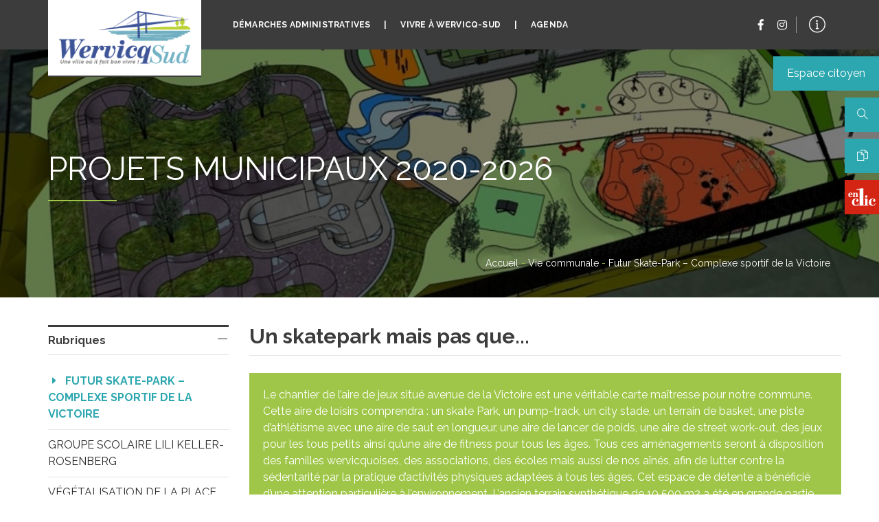

--- FILE ---
content_type: text/html; charset=UTF-8
request_url: https://www.wervicq-sud.com/rubrique-communale/projets-municipaux-2020-2026/
body_size: 20237
content:
<!DOCTYPE html>
<html class="no-js" lang="fr-FR">
<head>
	<meta charset="UTF-8">
    <meta http-equiv="X-UA-Compatible" content="IE=edge" />
    <meta name="viewport" content="width=device-width,initial-scale=1.0,maximum-scale=1" />
    <meta name="author" content="Agence Spritz - création de sites internet à Lille" />
    
    <link rel="apple-touch-icon" sizes="57x57" href="https://www.wervicq-sud.com/wp-content/themes/spritz/img/apple-icon-57x57.png">
	<link rel="apple-touch-icon" sizes="60x60" href="https://www.wervicq-sud.com/wp-content/themes/spritz/img/apple-icon-60x60.png">
	<link rel="apple-touch-icon" sizes="72x72" href="https://www.wervicq-sud.com/wp-content/themes/spritz/img/apple-icon-72x72.png">
	<link rel="apple-touch-icon" sizes="76x76" href="https://www.wervicq-sud.com/wp-content/themes/spritz/img/apple-icon-76x76.png">
	<link rel="apple-touch-icon" sizes="114x114" href="https://www.wervicq-sud.com/wp-content/themes/spritz/img/apple-icon-114x114.png">
	<link rel="apple-touch-icon" sizes="120x120" href="https://www.wervicq-sud.com/wp-content/themes/spritz/img/apple-icon-120x120.png">
	<link rel="apple-touch-icon" sizes="144x144" href="https://www.wervicq-sud.com/wp-content/themes/spritz/img/apple-icon-144x144.png">
	<link rel="apple-touch-icon" sizes="152x152" href="https://www.wervicq-sud.com/wp-content/themes/spritz/img/apple-icon-152x152.png">
	<link rel="apple-touch-icon" sizes="180x180" href="https://www.wervicq-sud.com/wp-content/themes/spritz/img/apple-icon-180x180.png">
	<link rel="icon" type="image/png" sizes="192x192"  href="https://www.wervicq-sud.com/wp-content/themes/spritz/img/android-icon-192x192.png">
	<link rel="icon" type="image/png" sizes="32x32" href="https://www.wervicq-sud.com/wp-content/themes/spritz/img/favicon-32x32.png">
	<link rel="icon" type="image/png" sizes="96x96" href="https://www.wervicq-sud.com/wp-content/themes/spritz/img/favicon-96x96.png">
	<link rel="icon" type="image/png" sizes="16x16" href="https://www.wervicq-sud.com/wp-content/themes/spritz/img/favicon-16x16.png">
	<link rel="manifest" href="https://www.wervicq-sud.com/wp-content/themes/spritz/img/manifest.json">
	<meta name="msapplication-TileColor" content="#ffffff">
	<meta name="msapplication-TileImage" content="https://www.wervicq-sud.com/wp-content/themes/spritz/img/ms-icon-144x144.png">
	<meta name="theme-color" content="#ffffff">
	<link rel="shortcut icon" href="https://www.wervicq-sud.com/wp-content/themes/spritz/img/favicon.ico">
	

<meta name='robots' content='index, follow, max-image-preview:large, max-snippet:-1, max-video-preview:-1' />

	<!-- This site is optimized with the Yoast SEO plugin v26.7 - https://yoast.com/wordpress/plugins/seo/ -->
	<title>PROJETS MUNICIPAUX 2020-2026 - Ville de Wervicq-sud</title>
	<link rel="canonical" href="https://www.wervicq-sud.com/rubrique-communale/projets-municipaux-2020-2026/" />
	<meta property="og:locale" content="fr_FR" />
	<meta property="og:type" content="article" />
	<meta property="og:title" content="PROJETS MUNICIPAUX 2020-2026 - Ville de Wervicq-sud" />
	<meta property="og:url" content="https://www.wervicq-sud.com/rubrique-communale/projets-municipaux-2020-2026/" />
	<meta property="og:site_name" content="Ville de Wervicq-sud" />
	<meta property="og:image" content="https://www.wervicq-sud.com/wp-content/uploads/2021/06/visuel-partage-wervicq.jpg" />
	<meta property="og:image:width" content="1500" />
	<meta property="og:image:height" content="1000" />
	<meta property="og:image:type" content="image/jpeg" />
	<meta name="twitter:card" content="summary_large_image" />
	<script type="application/ld+json" class="yoast-schema-graph">{"@context":"https://schema.org","@graph":[{"@type":"CollectionPage","@id":"https://www.wervicq-sud.com/rubrique-communale/projets-municipaux-2020-2026/","url":"https://www.wervicq-sud.com/rubrique-communale/projets-municipaux-2020-2026/","name":"PROJETS MUNICIPAUX 2020-2026 - Ville de Wervicq-sud","isPartOf":{"@id":"https://www.wervicq-sud.com/#website"},"primaryImageOfPage":{"@id":"https://www.wervicq-sud.com/rubrique-communale/projets-municipaux-2020-2026/#primaryimage"},"image":{"@id":"https://www.wervicq-sud.com/rubrique-communale/projets-municipaux-2020-2026/#primaryimage"},"thumbnailUrl":"https://www.wervicq-sud.com/wp-content/uploads/2025/01/rueBriand.jpg","breadcrumb":{"@id":"https://www.wervicq-sud.com/rubrique-communale/projets-municipaux-2020-2026/#breadcrumb"},"inLanguage":"fr-FR"},{"@type":"ImageObject","inLanguage":"fr-FR","@id":"https://www.wervicq-sud.com/rubrique-communale/projets-municipaux-2020-2026/#primaryimage","url":"https://www.wervicq-sud.com/wp-content/uploads/2025/01/rueBriand.jpg","contentUrl":"https://www.wervicq-sud.com/wp-content/uploads/2025/01/rueBriand.jpg","width":1536,"height":2048},{"@type":"BreadcrumbList","@id":"https://www.wervicq-sud.com/rubrique-communale/projets-municipaux-2020-2026/#breadcrumb","itemListElement":[{"@type":"ListItem","position":1,"name":"Accueil","item":"https://www.wervicq-sud.com/"},{"@type":"ListItem","position":2,"name":"Vie communale","item":"https://www.wervicq-sud.com/vie-communale/"},{"@type":"ListItem","position":3,"name":"PROJETS MUNICIPAUX 2020-2026"}]},{"@type":"WebSite","@id":"https://www.wervicq-sud.com/#website","url":"https://www.wervicq-sud.com/","name":"Ville de Wervicq-sud","description":"Une ville où il fait bon vivre","publisher":{"@id":"https://www.wervicq-sud.com/#organization"},"potentialAction":[{"@type":"SearchAction","target":{"@type":"EntryPoint","urlTemplate":"https://www.wervicq-sud.com/?s={search_term_string}"},"query-input":{"@type":"PropertyValueSpecification","valueRequired":true,"valueName":"search_term_string"}}],"inLanguage":"fr-FR"},{"@type":"Organization","@id":"https://www.wervicq-sud.com/#organization","name":"Ville de Wervicq Sud","url":"https://www.wervicq-sud.com/","logo":{"@type":"ImageObject","inLanguage":"fr-FR","@id":"https://www.wervicq-sud.com/#/schema/logo/image/","url":"https://www.wervicq-sud.com/wp-content/uploads/2021/01/logo-wervicq-sud@x2.png","contentUrl":"https://www.wervicq-sud.com/wp-content/uploads/2021/01/logo-wervicq-sud@x2.png","width":400,"height":167,"caption":"Ville de Wervicq Sud"},"image":{"@id":"https://www.wervicq-sud.com/#/schema/logo/image/"},"sameAs":["https://www.facebook.com/villedewervicqsud","https://www.instagram.com/wervicqsud/"]}]}</script>
	<!-- / Yoast SEO plugin. -->


<link rel="alternate" type="application/rss+xml" title="Flux pour Ville de Wervicq-sud &raquo; PROJETS MUNICIPAUX 2020-2026 Rubrique" href="https://www.wervicq-sud.com/rubrique-communale/projets-municipaux-2020-2026/feed/" />
<style id='wp-img-auto-sizes-contain-inline-css' type='text/css'>
img:is([sizes=auto i],[sizes^="auto," i]){contain-intrinsic-size:3000px 1500px}
/*# sourceURL=wp-img-auto-sizes-contain-inline-css */
</style>
<style id='wp-emoji-styles-inline-css' type='text/css'>

	img.wp-smiley, img.emoji {
		display: inline !important;
		border: none !important;
		box-shadow: none !important;
		height: 1em !important;
		width: 1em !important;
		margin: 0 0.07em !important;
		vertical-align: -0.1em !important;
		background: none !important;
		padding: 0 !important;
	}
/*# sourceURL=wp-emoji-styles-inline-css */
</style>
<style id='wp-block-library-inline-css' type='text/css'>
:root{--wp-block-synced-color:#7a00df;--wp-block-synced-color--rgb:122,0,223;--wp-bound-block-color:var(--wp-block-synced-color);--wp-editor-canvas-background:#ddd;--wp-admin-theme-color:#007cba;--wp-admin-theme-color--rgb:0,124,186;--wp-admin-theme-color-darker-10:#006ba1;--wp-admin-theme-color-darker-10--rgb:0,107,160.5;--wp-admin-theme-color-darker-20:#005a87;--wp-admin-theme-color-darker-20--rgb:0,90,135;--wp-admin-border-width-focus:2px}@media (min-resolution:192dpi){:root{--wp-admin-border-width-focus:1.5px}}.wp-element-button{cursor:pointer}:root .has-very-light-gray-background-color{background-color:#eee}:root .has-very-dark-gray-background-color{background-color:#313131}:root .has-very-light-gray-color{color:#eee}:root .has-very-dark-gray-color{color:#313131}:root .has-vivid-green-cyan-to-vivid-cyan-blue-gradient-background{background:linear-gradient(135deg,#00d084,#0693e3)}:root .has-purple-crush-gradient-background{background:linear-gradient(135deg,#34e2e4,#4721fb 50%,#ab1dfe)}:root .has-hazy-dawn-gradient-background{background:linear-gradient(135deg,#faaca8,#dad0ec)}:root .has-subdued-olive-gradient-background{background:linear-gradient(135deg,#fafae1,#67a671)}:root .has-atomic-cream-gradient-background{background:linear-gradient(135deg,#fdd79a,#004a59)}:root .has-nightshade-gradient-background{background:linear-gradient(135deg,#330968,#31cdcf)}:root .has-midnight-gradient-background{background:linear-gradient(135deg,#020381,#2874fc)}:root{--wp--preset--font-size--normal:16px;--wp--preset--font-size--huge:42px}.has-regular-font-size{font-size:1em}.has-larger-font-size{font-size:2.625em}.has-normal-font-size{font-size:var(--wp--preset--font-size--normal)}.has-huge-font-size{font-size:var(--wp--preset--font-size--huge)}.has-text-align-center{text-align:center}.has-text-align-left{text-align:left}.has-text-align-right{text-align:right}.has-fit-text{white-space:nowrap!important}#end-resizable-editor-section{display:none}.aligncenter{clear:both}.items-justified-left{justify-content:flex-start}.items-justified-center{justify-content:center}.items-justified-right{justify-content:flex-end}.items-justified-space-between{justify-content:space-between}.screen-reader-text{border:0;clip-path:inset(50%);height:1px;margin:-1px;overflow:hidden;padding:0;position:absolute;width:1px;word-wrap:normal!important}.screen-reader-text:focus{background-color:#ddd;clip-path:none;color:#444;display:block;font-size:1em;height:auto;left:5px;line-height:normal;padding:15px 23px 14px;text-decoration:none;top:5px;width:auto;z-index:100000}html :where(.has-border-color){border-style:solid}html :where([style*=border-top-color]){border-top-style:solid}html :where([style*=border-right-color]){border-right-style:solid}html :where([style*=border-bottom-color]){border-bottom-style:solid}html :where([style*=border-left-color]){border-left-style:solid}html :where([style*=border-width]){border-style:solid}html :where([style*=border-top-width]){border-top-style:solid}html :where([style*=border-right-width]){border-right-style:solid}html :where([style*=border-bottom-width]){border-bottom-style:solid}html :where([style*=border-left-width]){border-left-style:solid}html :where(img[class*=wp-image-]){height:auto;max-width:100%}:where(figure){margin:0 0 1em}html :where(.is-position-sticky){--wp-admin--admin-bar--position-offset:var(--wp-admin--admin-bar--height,0px)}@media screen and (max-width:600px){html :where(.is-position-sticky){--wp-admin--admin-bar--position-offset:0px}}

/*# sourceURL=wp-block-library-inline-css */
</style><style id='global-styles-inline-css' type='text/css'>
:root{--wp--preset--aspect-ratio--square: 1;--wp--preset--aspect-ratio--4-3: 4/3;--wp--preset--aspect-ratio--3-4: 3/4;--wp--preset--aspect-ratio--3-2: 3/2;--wp--preset--aspect-ratio--2-3: 2/3;--wp--preset--aspect-ratio--16-9: 16/9;--wp--preset--aspect-ratio--9-16: 9/16;--wp--preset--color--black: #000000;--wp--preset--color--cyan-bluish-gray: #abb8c3;--wp--preset--color--white: #ffffff;--wp--preset--color--pale-pink: #f78da7;--wp--preset--color--vivid-red: #cf2e2e;--wp--preset--color--luminous-vivid-orange: #ff6900;--wp--preset--color--luminous-vivid-amber: #fcb900;--wp--preset--color--light-green-cyan: #7bdcb5;--wp--preset--color--vivid-green-cyan: #00d084;--wp--preset--color--pale-cyan-blue: #8ed1fc;--wp--preset--color--vivid-cyan-blue: #0693e3;--wp--preset--color--vivid-purple: #9b51e0;--wp--preset--gradient--vivid-cyan-blue-to-vivid-purple: linear-gradient(135deg,rgb(6,147,227) 0%,rgb(155,81,224) 100%);--wp--preset--gradient--light-green-cyan-to-vivid-green-cyan: linear-gradient(135deg,rgb(122,220,180) 0%,rgb(0,208,130) 100%);--wp--preset--gradient--luminous-vivid-amber-to-luminous-vivid-orange: linear-gradient(135deg,rgb(252,185,0) 0%,rgb(255,105,0) 100%);--wp--preset--gradient--luminous-vivid-orange-to-vivid-red: linear-gradient(135deg,rgb(255,105,0) 0%,rgb(207,46,46) 100%);--wp--preset--gradient--very-light-gray-to-cyan-bluish-gray: linear-gradient(135deg,rgb(238,238,238) 0%,rgb(169,184,195) 100%);--wp--preset--gradient--cool-to-warm-spectrum: linear-gradient(135deg,rgb(74,234,220) 0%,rgb(151,120,209) 20%,rgb(207,42,186) 40%,rgb(238,44,130) 60%,rgb(251,105,98) 80%,rgb(254,248,76) 100%);--wp--preset--gradient--blush-light-purple: linear-gradient(135deg,rgb(255,206,236) 0%,rgb(152,150,240) 100%);--wp--preset--gradient--blush-bordeaux: linear-gradient(135deg,rgb(254,205,165) 0%,rgb(254,45,45) 50%,rgb(107,0,62) 100%);--wp--preset--gradient--luminous-dusk: linear-gradient(135deg,rgb(255,203,112) 0%,rgb(199,81,192) 50%,rgb(65,88,208) 100%);--wp--preset--gradient--pale-ocean: linear-gradient(135deg,rgb(255,245,203) 0%,rgb(182,227,212) 50%,rgb(51,167,181) 100%);--wp--preset--gradient--electric-grass: linear-gradient(135deg,rgb(202,248,128) 0%,rgb(113,206,126) 100%);--wp--preset--gradient--midnight: linear-gradient(135deg,rgb(2,3,129) 0%,rgb(40,116,252) 100%);--wp--preset--font-size--small: 13px;--wp--preset--font-size--medium: 20px;--wp--preset--font-size--large: 36px;--wp--preset--font-size--x-large: 42px;--wp--preset--spacing--20: 0.44rem;--wp--preset--spacing--30: 0.67rem;--wp--preset--spacing--40: 1rem;--wp--preset--spacing--50: 1.5rem;--wp--preset--spacing--60: 2.25rem;--wp--preset--spacing--70: 3.38rem;--wp--preset--spacing--80: 5.06rem;--wp--preset--shadow--natural: 6px 6px 9px rgba(0, 0, 0, 0.2);--wp--preset--shadow--deep: 12px 12px 50px rgba(0, 0, 0, 0.4);--wp--preset--shadow--sharp: 6px 6px 0px rgba(0, 0, 0, 0.2);--wp--preset--shadow--outlined: 6px 6px 0px -3px rgb(255, 255, 255), 6px 6px rgb(0, 0, 0);--wp--preset--shadow--crisp: 6px 6px 0px rgb(0, 0, 0);}:where(.is-layout-flex){gap: 0.5em;}:where(.is-layout-grid){gap: 0.5em;}body .is-layout-flex{display: flex;}.is-layout-flex{flex-wrap: wrap;align-items: center;}.is-layout-flex > :is(*, div){margin: 0;}body .is-layout-grid{display: grid;}.is-layout-grid > :is(*, div){margin: 0;}:where(.wp-block-columns.is-layout-flex){gap: 2em;}:where(.wp-block-columns.is-layout-grid){gap: 2em;}:where(.wp-block-post-template.is-layout-flex){gap: 1.25em;}:where(.wp-block-post-template.is-layout-grid){gap: 1.25em;}.has-black-color{color: var(--wp--preset--color--black) !important;}.has-cyan-bluish-gray-color{color: var(--wp--preset--color--cyan-bluish-gray) !important;}.has-white-color{color: var(--wp--preset--color--white) !important;}.has-pale-pink-color{color: var(--wp--preset--color--pale-pink) !important;}.has-vivid-red-color{color: var(--wp--preset--color--vivid-red) !important;}.has-luminous-vivid-orange-color{color: var(--wp--preset--color--luminous-vivid-orange) !important;}.has-luminous-vivid-amber-color{color: var(--wp--preset--color--luminous-vivid-amber) !important;}.has-light-green-cyan-color{color: var(--wp--preset--color--light-green-cyan) !important;}.has-vivid-green-cyan-color{color: var(--wp--preset--color--vivid-green-cyan) !important;}.has-pale-cyan-blue-color{color: var(--wp--preset--color--pale-cyan-blue) !important;}.has-vivid-cyan-blue-color{color: var(--wp--preset--color--vivid-cyan-blue) !important;}.has-vivid-purple-color{color: var(--wp--preset--color--vivid-purple) !important;}.has-black-background-color{background-color: var(--wp--preset--color--black) !important;}.has-cyan-bluish-gray-background-color{background-color: var(--wp--preset--color--cyan-bluish-gray) !important;}.has-white-background-color{background-color: var(--wp--preset--color--white) !important;}.has-pale-pink-background-color{background-color: var(--wp--preset--color--pale-pink) !important;}.has-vivid-red-background-color{background-color: var(--wp--preset--color--vivid-red) !important;}.has-luminous-vivid-orange-background-color{background-color: var(--wp--preset--color--luminous-vivid-orange) !important;}.has-luminous-vivid-amber-background-color{background-color: var(--wp--preset--color--luminous-vivid-amber) !important;}.has-light-green-cyan-background-color{background-color: var(--wp--preset--color--light-green-cyan) !important;}.has-vivid-green-cyan-background-color{background-color: var(--wp--preset--color--vivid-green-cyan) !important;}.has-pale-cyan-blue-background-color{background-color: var(--wp--preset--color--pale-cyan-blue) !important;}.has-vivid-cyan-blue-background-color{background-color: var(--wp--preset--color--vivid-cyan-blue) !important;}.has-vivid-purple-background-color{background-color: var(--wp--preset--color--vivid-purple) !important;}.has-black-border-color{border-color: var(--wp--preset--color--black) !important;}.has-cyan-bluish-gray-border-color{border-color: var(--wp--preset--color--cyan-bluish-gray) !important;}.has-white-border-color{border-color: var(--wp--preset--color--white) !important;}.has-pale-pink-border-color{border-color: var(--wp--preset--color--pale-pink) !important;}.has-vivid-red-border-color{border-color: var(--wp--preset--color--vivid-red) !important;}.has-luminous-vivid-orange-border-color{border-color: var(--wp--preset--color--luminous-vivid-orange) !important;}.has-luminous-vivid-amber-border-color{border-color: var(--wp--preset--color--luminous-vivid-amber) !important;}.has-light-green-cyan-border-color{border-color: var(--wp--preset--color--light-green-cyan) !important;}.has-vivid-green-cyan-border-color{border-color: var(--wp--preset--color--vivid-green-cyan) !important;}.has-pale-cyan-blue-border-color{border-color: var(--wp--preset--color--pale-cyan-blue) !important;}.has-vivid-cyan-blue-border-color{border-color: var(--wp--preset--color--vivid-cyan-blue) !important;}.has-vivid-purple-border-color{border-color: var(--wp--preset--color--vivid-purple) !important;}.has-vivid-cyan-blue-to-vivid-purple-gradient-background{background: var(--wp--preset--gradient--vivid-cyan-blue-to-vivid-purple) !important;}.has-light-green-cyan-to-vivid-green-cyan-gradient-background{background: var(--wp--preset--gradient--light-green-cyan-to-vivid-green-cyan) !important;}.has-luminous-vivid-amber-to-luminous-vivid-orange-gradient-background{background: var(--wp--preset--gradient--luminous-vivid-amber-to-luminous-vivid-orange) !important;}.has-luminous-vivid-orange-to-vivid-red-gradient-background{background: var(--wp--preset--gradient--luminous-vivid-orange-to-vivid-red) !important;}.has-very-light-gray-to-cyan-bluish-gray-gradient-background{background: var(--wp--preset--gradient--very-light-gray-to-cyan-bluish-gray) !important;}.has-cool-to-warm-spectrum-gradient-background{background: var(--wp--preset--gradient--cool-to-warm-spectrum) !important;}.has-blush-light-purple-gradient-background{background: var(--wp--preset--gradient--blush-light-purple) !important;}.has-blush-bordeaux-gradient-background{background: var(--wp--preset--gradient--blush-bordeaux) !important;}.has-luminous-dusk-gradient-background{background: var(--wp--preset--gradient--luminous-dusk) !important;}.has-pale-ocean-gradient-background{background: var(--wp--preset--gradient--pale-ocean) !important;}.has-electric-grass-gradient-background{background: var(--wp--preset--gradient--electric-grass) !important;}.has-midnight-gradient-background{background: var(--wp--preset--gradient--midnight) !important;}.has-small-font-size{font-size: var(--wp--preset--font-size--small) !important;}.has-medium-font-size{font-size: var(--wp--preset--font-size--medium) !important;}.has-large-font-size{font-size: var(--wp--preset--font-size--large) !important;}.has-x-large-font-size{font-size: var(--wp--preset--font-size--x-large) !important;}
/*# sourceURL=global-styles-inline-css */
</style>

<style id='classic-theme-styles-inline-css' type='text/css'>
/*! This file is auto-generated */
.wp-block-button__link{color:#fff;background-color:#32373c;border-radius:9999px;box-shadow:none;text-decoration:none;padding:calc(.667em + 2px) calc(1.333em + 2px);font-size:1.125em}.wp-block-file__button{background:#32373c;color:#fff;text-decoration:none}
/*# sourceURL=/wp-includes/css/classic-themes.min.css */
</style>
<link rel='stylesheet' id='plugin_options_styles-css' href='https://www.wervicq-sud.com/wp-content/plugins/spritz_social_feed/src/css/styles.css?ver=1.0' type='text/css' media='all' />
<link rel='stylesheet' id='cmplz-general-css' href='https://www.wervicq-sud.com/wp-content/plugins/complianz-gdpr/assets/css/cookieblocker.min.css?ver=1765937460' type='text/css' media='all' />
<link rel='stylesheet' id='spritz_animate-css' href='https://www.wervicq-sud.com/wp-content/themes/spritz/src/vendor_assets/css/animate.css?ver=4.0.0' type='text/css' media='all' />
<link rel='stylesheet' id='spritz_bootstrap-css' href='https://www.wervicq-sud.com/wp-content/themes/spritz/src/vendor_assets/css/bootstrap.min.css?ver=4.0.0' type='text/css' media='all' />
<link rel='stylesheet' id='spritz_line-icons-css' href='https://www.wervicq-sud.com/wp-content/themes/spritz/src/vendor_assets/css/et-line-icons.css?ver=4.0.0' type='text/css' media='all' />
<link rel='stylesheet' id='spritz_font-awesome-css' href='https://www.wervicq-sud.com/wp-content/themes/spritz/src/vendor_assets/css/font-awesome.min.css?ver=4.0.0' type='text/css' media='all' />
<link rel='stylesheet' id='spritz_flaticon-css' href='https://www.wervicq-sud.com/wp-content/themes/spritz/src/vendor_assets/fonts/flaticon/font/flaticon.css?ver=4.0.0' type='text/css' media='all' />
<link rel='stylesheet' id='spritz_themify-icons-css' href='https://www.wervicq-sud.com/wp-content/themes/spritz/src/vendor_assets/css/themify-icons.css?ver=4.0.0' type='text/css' media='all' />
<link rel='stylesheet' id='spritz_swiper-css' href='https://www.wervicq-sud.com/wp-content/themes/spritz/src/vendor_assets/css/swiper.min.css?ver=4.0.0' type='text/css' media='all' />
<link rel='stylesheet' id='spritz_justified-gallery-css' href='https://www.wervicq-sud.com/wp-content/themes/spritz/src/vendor_assets/css/justified-gallery.min.css?ver=4.0.0' type='text/css' media='all' />
<link rel='stylesheet' id='spritz_magnific-popup-css' href='https://www.wervicq-sud.com/wp-content/themes/spritz/src/vendor_assets/css/magnific-popup.css?ver=4.0.0' type='text/css' media='all' />
<link rel='stylesheet' id='spritz_bootsnav-css' href='https://www.wervicq-sud.com/wp-content/themes/spritz/src/vendor_assets/css/bootsnav.css?ver=4.0.0' type='text/css' media='all' />
<link rel='stylesheet' id='spritz_theme_styles-css' href='https://www.wervicq-sud.com/wp-content/themes/spritz/src/style.css?ver=4.0.0' type='text/css' media='all' />
<link rel='stylesheet' id='spritz_wp_styles-css' href='https://www.wervicq-sud.com/wp-content/themes/spritz/style.css?ver=4.0.0' type='text/css' media='all' />
<link rel='stylesheet' id='js_composer_front-css' href='https://www.wervicq-sud.com/wp-content/plugins/js_composer/assets/css/js_composer.min.css?ver=8.7.2' type='text/css' media='all' />
<script type="text/javascript" src="https://www.wervicq-sud.com/wp-content/themes/spritz/src/vendor_assets/js/jquery.js?ver=4.0.0" id="jquery-js"></script>
<script type="text/javascript" src="https://www.wervicq-sud.com/wp-content/plugins/spritz_social_feed/src/js/main.js?ver=0527090d4c330202b5e2a40bfe43e42f" id="add-admin-scripts-js"></script>
<script></script><link rel="https://api.w.org/" href="https://www.wervicq-sud.com/wp-json/" /><link rel="alternate" title="JSON" type="application/json" href="https://www.wervicq-sud.com/wp-json/wp/v2/communale_cat/117" /><link rel="EditURI" type="application/rsd+xml" title="RSD" href="https://www.wervicq-sud.com/xmlrpc.php?rsd" />
			<style>.cmplz-hidden {
					display: none !important;
				}</style><meta name="generator" content="Powered by WPBakery Page Builder - drag and drop page builder for WordPress."/>
<noscript><style> .wpb_animate_when_almost_visible { opacity: 1; }</style></noscript></head>

<body class="archive tax-communale_cat term-projets-municipaux-2020-2026 term-117 wp-theme-spritz wpb-js-composer js-comp-ver-8.7.2 vc_responsive">

<!-- start Loader -->
<div id="loader-wrapper">
	<div id="loader">
		<img class="" src="https://www.wervicq-sud.com/wp-content/uploads/2021/01/logo-wervicq-sud-light.png" data-rjs="https://www.wervicq-sud.com/wp-content/uploads/2021/01/logo-wervicq-sud-light@x2.png" alt="Ville de Wervicq-sud">
	</div>
	<div class="loader-section section-left"></div>
    <div class="loader-section section-right"></div>
</div>
<!-- end Loader -->

<header class="pages">
    <!-- start navigation -->
    <nav class="navbar navbar-default bootsnav navbar-fixed-top header-light background-transparent nav-box-width white-link navbar-expand-lg menu-center">
        <div class="container nav-header-container">
            <!-- start logo -->
            <div class=" pl-0">
	            <div class="logo-wrapper">
	            	<a href="https://www.wervicq-sud.com" title="Ville de Wervicq-sud" class="logo"><img src="https://www.wervicq-sud.com/wp-content/uploads/2021/01/logo-wervicq-sud.png" data-rjs="https://www.wervicq-sud.com/wp-content/uploads/2021/01/logo-wervicq-sud@x2.png" class="logo-dark" alt="Ville de Wervicq-sud"><img src="https://www.wervicq-sud.com/wp-content/uploads/2021/01/logo-wervicq-sud-light.png" data-rjs="https://www.wervicq-sud.com/wp-content/uploads/2021/01/logo-wervicq-sud-light@x2.png" alt="Ville de Wervicq-sud" class="logo-light default"></a>
	            </div>
            </div>
            <!-- end logo -->
            <div class="d-flex accordion-menu pr-0 md-padding-15px-right">
				
				<a href="#search-header" class="menu-search menu-infos d-flex margin-25px-right text-white-2 d-lg-none text-deep-pink-hover">
					<div class="d-flex align-items-center justify-content-center">
						<i class="ti-search image-first"></i>
					</div>
				</a>
				
                <button type="button" class="navbar-toggler collapsed" data-toggle="collapse" data-target="#navbar-collapse-toggle-1">
                    <span class="sr-only">toggle navigation</span>
                    <span class="icon-bar"></span>
                    <span class="icon-bar"></span>
                    <span class="icon-bar"></span>
                </button>
                <div class="navbar-collapse collapse justify-content-start" id="navbar-collapse-toggle-1">
	                <ul id="accordion" class="nav navbar-nav no-margin alt-font text-normal align-items-center" data-in="fadeIn" data-out="fadeOut"><li id="menu-item-33" class="dropdown simple-dropdown menu-item menu-item-type-post_type menu-item-object-page menu-item-has-children menu-item-33"><a href="https://www.wervicq-sud.com/demarches-administratives/">Démarches administratives</a>
<ul class="sub-menu dropdown-menu">
	<li id="menu-item-1527" class="menu-item menu-item-type-post_type_archive menu-item-object-services-en-ligne menu-item-1527"><a href="https://www.wervicq-sud.com/service-en-ligne/">Vos services en ligne</a></li>
	<li id="menu-item-1528" class="menu-item menu-item-type-post_type_archive menu-item-object-services-municipaux menu-item-1528"><a href="https://www.wervicq-sud.com/service-municipaux/">Vos contacts municipaux</a></li>
	<li id="menu-item-1775" class="menu-item menu-item-type-post_type_archive menu-item-object-formulaires menu-item-1775"><a href="https://www.wervicq-sud.com/formulaires/">Vos formulaires d’inscription</a></li>
</ul>
</li>
<li id="menu-item-32" class="dropdown simple-dropdown menu-item menu-item-type-post_type menu-item-object-page menu-item-has-children menu-item-32"><a href="https://www.wervicq-sud.com/vivre-a-wervicq-sud/">Vivre à Wervicq-Sud</a>
<ul class="sub-menu dropdown-menu">
	<li id="menu-item-1530" class="menu-item menu-item-type-post_type_archive menu-item-object-tourisme menu-item-1530"><a href="https://www.wervicq-sud.com/tourisme/">Tourisme</a></li>
	<li id="menu-item-1531" class="menu-item menu-item-type-post_type_archive menu-item-object-solidarite menu-item-1531"><a href="https://www.wervicq-sud.com/solidarite/">Solidarité</a></li>
	<li id="menu-item-1532" class="menu-item menu-item-type-post_type_archive menu-item-object-vos-elus menu-item-1532"><a href="https://www.wervicq-sud.com/vos-elus/">Vos élus</a></li>
	<li id="menu-item-1533" class="menu-item menu-item-type-post_type_archive menu-item-object-vie-communale menu-item-1533"><a href="https://www.wervicq-sud.com/vie-communale/">Vie communale</a></li>
	<li id="menu-item-1535" class="menu-item menu-item-type-post_type menu-item-object-page menu-item-1535"><a href="https://www.wervicq-sud.com/vivre-a-wervicq-sud/restauration/">Restauration</a></li>
	<li id="menu-item-1750" class="menu-item menu-item-type-post_type menu-item-object-environnement menu-item-1750"><a href="https://www.wervicq-sud.com/environnement-cadre-de-vie/concours-de-jardins-fleuris/">Environnement</a></li>
	<li id="menu-item-1534" class="menu-item menu-item-type-post_type menu-item-object-page menu-item-1534"><a href="https://www.wervicq-sud.com/vivre-a-wervicq-sud/commerces-artisanat-sante/">Commerces, Artisanat, Santé</a></li>
	<li id="menu-item-1565" class="menu-item menu-item-type-taxonomy menu-item-object-annuaire_cat menu-item-1565"><a href="https://www.wervicq-sud.com/commerce-artisanat-sante/associations/">Associations</a></li>
	<li id="menu-item-1537" class="menu-item menu-item-type-post_type menu-item-object-page menu-item-1537"><a href="https://www.wervicq-sud.com/participation-citoyenne/">Participation citoyenne</a></li>
	<li id="menu-item-1538" class="menu-item menu-item-type-post_type menu-item-object-vie-communale menu-item-1538"><a href="https://www.wervicq-sud.com/vie-communale/ecoles/">Écoles</a></li>
	<li id="menu-item-1797" class="menu-item menu-item-type-custom menu-item-object-custom menu-item-1797"><a href="https://www.wervicq-sud.com/vivre-a-wervicq-sud#magazines-bimestriels">Magazines d&rsquo;informations</a></li>
	<li id="menu-item-2292" class="menu-item menu-item-type-post_type menu-item-object-page menu-item-2292"><a href="https://www.wervicq-sud.com/vivre-a-wervicq-sud/transports/">Transports</a></li>
</ul>
</li>
<li id="menu-item-1515" class="dropdown simple-dropdown menu-item menu-item-type-post_type_archive menu-item-object-actualites menu-item-has-children menu-item-1515"><a href="https://www.wervicq-sud.com/actualite/">Agenda</a>
<ul class="sub-menu dropdown-menu">
	<li id="menu-item-1540" class="menu-item menu-item-type-taxonomy menu-item-object-actualites_cat menu-item-1540"><a href="https://www.wervicq-sud.com/categorie-actualite/agenda/">Agenda</a></li>
</ul>
</li>
</ul>                    </ul>
                </div>
				
				<a href="#menu-infos" class="menu-infos d-flex margin-25px-left text-white-2 d-lg-none text-deep-pink-hover"><i class="ti-info-alt icon-small search-button"></i></a> 
            </div>
            <div class="d-none d-lg-flex pr-0 text-right align-items-center">
                <div class="header-searchbar pl-0 border-0">
                                        <a href="https://www.facebook.com/villedewervicqsud" class="text-deep-pink-hover" target="_blank" title="Facebook"><i class="fab fa-facebook-f" aria-hidden="true"></i></a>                                              
                    <a href="https://www.instagram.com/wervicqsud/" class="text-deep-pink-hover" target="_blank" title="Instagram"><i class="fab fa-instagram"></i></a> 
                </div>
                <div class="header-social-icon d-none d-md-inline-block">
	                <a href="#menu-infos" class="menu-infos text-deep-pink-hover"><i class="ti-info-alt icon-small search-button"></i></a>                    
                </div>
            </div>
        </div>
    </nav>
    <!-- end navigation --> 
</header>				<script>location.href = 'https://www.wervicq-sud.com/vie-communale/futur-skate-park-complexe-sportif-de-la-victoire/';</script> 
	
	<section class="wow fadeIn background-cover-center top-space lazy" data-bg="https://www.wervicq-sud.com/wp-content/uploads/2021/02/chateau-et-parc-dalle-dumont.jpg">
        <div class="opacity-extra-medium bg-black"></div>
        <div class="container">
            <div class="row align-items-center">
                <div class="col-12 col-lg-8 d-flex flex-column text-center text-lg-left justify-content-center page-title-large paddings-entete">
	                <!-- start page title -->
                    <h1 class="alt-font text-white-2 font-weight-400 margin-20px-bottom md-margin-15px-bottom">PROJETS MUNICIPAUX 2020-2026</h1>
                    <div class="separator-line-horrizontal-100px bg-third width-70 md-width-70 margin-20px-bottom md-margin-15px-bottom sm-width-50 mx-auto mx-lg-0"></div>
                    <!-- end page title -->
                                    </div>
                <div class="col-12 d-flex justify-content-lg-end justify-content-center text-white-2 breadcrumb text-small">
                    <span><span><a href="https://www.wervicq-sud.com/">Accueil</a></span> <span class="breadcrumb-separator">-</span> <span><a href="https://www.wervicq-sud.com/vie-communale/">Vie communale</a></span> <span class="breadcrumb-separator">-</span> <span class="breadcrumb_last" aria-current="page">PROJETS MUNICIPAUX 2020-2026</span></span>                </div>
            </div>
        </div>
    </section> 
    <section class="standard-paddings vc-bloc-grille wow fadeIn hover-option4 blog-post-style3">
        <div class="container"> 
            <div class="row">
	            							<!-- start post item -->
							<div class="col-12 col-lg-3 col-md-6 grid-item margin-30px-bottom text-center text-md-left wow fadeInUp">
								<div class="blog-post bg-white inner-match-height">
									<div class="blog-post-images overflow-hidden position-relative">
										<a href="https://www.wervicq-sud.com/vie-communale/creche-municipale/">
											<img data-src="https://www.wervicq-sud.com/wp-content/uploads/2021/04/rub_PetiteEnfance-800x337.jpg" alt="Petite enfance" class="lazy">
											<div class="blog-hover-icon"><span class="text-extra-large font-weight-300">+</span></div>
										</a>
									</div>
									<div class="p-0 md-padding-15px-all">
										<a href="https://www.wervicq-sud.com/vie-communale/creche-municipale/"><h2 class="alt-font line-height-normal font-weight-500 text-large text-uppercase font-weight-500 text-extra-dark-gray width-100 d-block lg-width-100 margin-15px-top margin-15px-bottom">Petite enfance</h2></a>
										<p>
																					L’éducation est certes l’affaire des parents, Cependant d’autres adultes sont amenés à un moment ou à un autre [..]																				</p>
										<div class="author">
											<a href="https://www.wervicq-sud.com/vie-communale/creche-municipale/" class="btn btn-small btn-transparent-black lg-margin-15px-bottom d-table d-lg-inline-block md-margin-lr-auto">en savoir plus</a>
										</div>
									</div>
								</div>
							</div>
							<!-- end post item -->
													<!-- start post item -->
							<div class="col-12 col-lg-3 col-md-6 grid-item margin-30px-bottom text-center text-md-left wow fadeInUp">
								<div class="blog-post bg-white inner-match-height">
									<div class="blog-post-images overflow-hidden position-relative">
										<a href="https://www.wervicq-sud.com/vie-communale/ecoles/">
											<img data-src="https://www.wervicq-sud.com/wp-content/uploads/2021/04/rub_JeunesseEtVieScolaireEtSousRubrique-800x337.jpg" alt="Jeunesse - vie scolaire" class="lazy">
											<div class="blog-hover-icon"><span class="text-extra-large font-weight-300">+</span></div>
										</a>
									</div>
									<div class="p-0 md-padding-15px-all">
										<a href="https://www.wervicq-sud.com/vie-communale/ecoles/"><h2 class="alt-font line-height-normal font-weight-500 text-large text-uppercase font-weight-500 text-extra-dark-gray width-100 d-block lg-width-100 margin-15px-top margin-15px-bottom">Jeunesse - vie scolaire</h2></a>
										<p>
																					Pour aider à grandir et s'épanouir sereinement, la ville propose un environnement favorable et des modes de garde [..]																				</p>
										<div class="author">
											<a href="https://www.wervicq-sud.com/vie-communale/ecoles/" class="btn btn-small btn-transparent-black lg-margin-15px-bottom d-table d-lg-inline-block md-margin-lr-auto">en savoir plus</a>
										</div>
									</div>
								</div>
							</div>
							<!-- end post item -->
													<!-- start post item -->
							<div class="col-12 col-lg-3 col-md-6 grid-item margin-30px-bottom text-center text-md-left wow fadeInUp">
								<div class="blog-post bg-white inner-match-height">
									<div class="blog-post-images overflow-hidden position-relative">
										<a href="https://www.wervicq-sud.com/vie-communale/associations-daines/">
											<img data-src="https://www.wervicq-sud.com/wp-content/uploads/2023/03/Aines-1-800x337.jpg" alt="Aînés" class="lazy">
											<div class="blog-hover-icon"><span class="text-extra-large font-weight-300">+</span></div>
										</a>
									</div>
									<div class="p-0 md-padding-15px-all">
										<a href="https://www.wervicq-sud.com/vie-communale/associations-daines/"><h2 class="alt-font line-height-normal font-weight-500 text-large text-uppercase font-weight-500 text-extra-dark-gray width-100 d-block lg-width-100 margin-15px-top margin-15px-bottom">Aînés</h2></a>
										<p>
																					Au cœur de la résidence, le Château DEMEESTERE met tout en œuvre pour accueillir joyeusement les Aînés de la Ville [..]																				</p>
										<div class="author">
											<a href="https://www.wervicq-sud.com/vie-communale/associations-daines/" class="btn btn-small btn-transparent-black lg-margin-15px-bottom d-table d-lg-inline-block md-margin-lr-auto">en savoir plus</a>
										</div>
									</div>
								</div>
							</div>
							<!-- end post item -->
													<!-- start post item -->
							<div class="col-12 col-lg-3 col-md-6 grid-item margin-30px-bottom text-center text-md-left wow fadeInUp">
								<div class="blog-post bg-white inner-match-height">
									<div class="blog-post-images overflow-hidden position-relative">
										<a href="https://www.wervicq-sud.com/vie-communale/equipements-sportifs/">
											<img data-src="https://www.wervicq-sud.com/wp-content/uploads/2021/04/rub_Sport-800x337.jpg" alt="Sport" class="lazy">
											<div class="blog-hover-icon"><span class="text-extra-large font-weight-300">+</span></div>
										</a>
									</div>
									<div class="p-0 md-padding-15px-all">
										<a href="https://www.wervicq-sud.com/vie-communale/equipements-sportifs/"><h2 class="alt-font line-height-normal font-weight-500 text-large text-uppercase font-weight-500 text-extra-dark-gray width-100 d-block lg-width-100 margin-15px-top margin-15px-bottom">Sport</h2></a>
										<p>
																					Avenue des Sports, avenue de la Victoire, deux noms évocateurs pour les trois équipements sportifs publics de la commune																				</p>
										<div class="author">
											<a href="https://www.wervicq-sud.com/vie-communale/equipements-sportifs/" class="btn btn-small btn-transparent-black lg-margin-15px-bottom d-table d-lg-inline-block md-margin-lr-auto">en savoir plus</a>
										</div>
									</div>
								</div>
							</div>
							<!-- end post item -->
													<!-- start post item -->
							<div class="col-12 col-lg-3 col-md-6 grid-item margin-30px-bottom text-center text-md-left wow fadeInUp">
								<div class="blog-post bg-white inner-match-height">
									<div class="blog-post-images overflow-hidden position-relative">
										<a href="https://www.wervicq-sud.com/vie-communale/ecole-de-musique/">
											<img data-src="https://www.wervicq-sud.com/wp-content/uploads/2021/04/rub_Culture-800x337.jpg" alt="Culture" class="lazy">
											<div class="blog-hover-icon"><span class="text-extra-large font-weight-300">+</span></div>
										</a>
									</div>
									<div class="p-0 md-padding-15px-all">
										<a href="https://www.wervicq-sud.com/vie-communale/ecole-de-musique/"><h2 class="alt-font line-height-normal font-weight-500 text-large text-uppercase font-weight-500 text-extra-dark-gray width-100 d-block lg-width-100 margin-15px-top margin-15px-bottom">Culture</h2></a>
										<p>
																					Soucieuse de répondre aux droits de chacun de ses concitoyens à la formation permanente, à l’accès à [..]																				</p>
										<div class="author">
											<a href="https://www.wervicq-sud.com/vie-communale/ecole-de-musique/" class="btn btn-small btn-transparent-black lg-margin-15px-bottom d-table d-lg-inline-block md-margin-lr-auto">en savoir plus</a>
										</div>
									</div>
								</div>
							</div>
							<!-- end post item -->
													<!-- start post item -->
							<div class="col-12 col-lg-3 col-md-6 grid-item margin-30px-bottom text-center text-md-left wow fadeInUp">
								<div class="blog-post bg-white inner-match-height">
									<div class="blog-post-images overflow-hidden position-relative">
										<a href="https://www.wervicq-sud.com/vie-communale/presentation-des-grands-evenements/">
											<img data-src="https://www.wervicq-sud.com/wp-content/uploads/2021/04/rub_AgendaCulturel-800x337.jpg" alt="Vie associative - Grands événements" class="lazy">
											<div class="blog-hover-icon"><span class="text-extra-large font-weight-300">+</span></div>
										</a>
									</div>
									<div class="p-0 md-padding-15px-all">
										<a href="https://www.wervicq-sud.com/vie-communale/presentation-des-grands-evenements/"><h2 class="alt-font line-height-normal font-weight-500 text-large text-uppercase font-weight-500 text-extra-dark-gray width-100 d-block lg-width-100 margin-15px-top margin-15px-bottom">Vie associative - Grands événements</h2></a>
										<p>
																					Wervicq-sud est une commune dans laquelle la vie associative est particulièrement riche. Nous vous invitons à [..]																				</p>
										<div class="author">
											<a href="https://www.wervicq-sud.com/vie-communale/presentation-des-grands-evenements/" class="btn btn-small btn-transparent-black lg-margin-15px-bottom d-table d-lg-inline-block md-margin-lr-auto">en savoir plus</a>
										</div>
									</div>
								</div>
							</div>
							<!-- end post item -->
													<!-- start post item -->
							<div class="col-12 col-lg-3 col-md-6 grid-item margin-30px-bottom text-center text-md-left wow fadeInUp">
								<div class="blog-post bg-white inner-match-height">
									<div class="blog-post-images overflow-hidden position-relative">
										<a href="https://www.wervicq-sud.com/vie-communale/futur-skate-park-complexe-sportif-de-la-victoire/">
											<img data-src="https://www.wervicq-sud.com/wp-content/uploads/2025/01/projets.jpg" alt="PROJETS MUNICIPAUX 2020-2026" class="lazy">
											<div class="blog-hover-icon"><span class="text-extra-large font-weight-300">+</span></div>
										</a>
									</div>
									<div class="p-0 md-padding-15px-all">
										<a href="https://www.wervicq-sud.com/vie-communale/futur-skate-park-complexe-sportif-de-la-victoire/"><h2 class="alt-font line-height-normal font-weight-500 text-large text-uppercase font-weight-500 text-extra-dark-gray width-100 d-block lg-width-100 margin-15px-top margin-15px-bottom">PROJETS MUNICIPAUX 2020-2026</h2></a>
										<p>
																				</p>
										<div class="author">
											<a href="https://www.wervicq-sud.com/vie-communale/futur-skate-park-complexe-sportif-de-la-victoire/" class="btn btn-small btn-transparent-black lg-margin-15px-bottom d-table d-lg-inline-block md-margin-lr-auto">en savoir plus</a>
										</div>
									</div>
								</div>
							</div>
							<!-- end post item -->
						            </div>
        </div>
    </section> 
    
         
 
<footer class="footer-standard-dark bg-extra-dark-gray"> 
    <div class="footer-widget-area ">
	    <div class="container position-relative">
	    	<span class="zone-absolute-middle-right">
	    		                <a href="https://www.facebook.com/villedewervicqsud" class="btn btn-social-footer" target="_blank" title="Facebook"><i class="fab fa-facebook-f" aria-hidden="true"></i></a>                                      
                <a href="https://www.instagram.com/wervicqsud/" class="btn btn-social-footer" target="_blank" title="Instagram"><i class="fab fa-instagram"></i></a> 	
	    	</span>
	    </div>
        <div class="container padding-five-tb sm-padding-30px-tb">
            <div class="row">
                <div class="col-lg-3 col-md-6 widget border-right border-color-extra-light-gray md-no-border-right md-margin-60px-bottom sm-text-center d-flex align-items-center justify-content-center">
                    <!-- start logo -->
                    <a href="https://www.wervicq-sud.com" class="d-inline-block"><img class="footer-logo" src="https://www.wervicq-sud.com/wp-content/uploads/2021/01/logo-wervicq-sud-light.png" data-rjs="https://www.wervicq-sud.com/wp-content/uploads/2021/01/logo-wervicq-sud-light@x2.png" alt="Wervicq-Sud est une ville française située dans le département du Nord et la région des Hauts-de-France. Elle fait partie de la Métropole européenne de Lille."></a>
                    <!-- end logo -->
                </div>
                <!-- start additional links -->
                <div class="col-lg-3 col-md-6 widget border-right border-color-extra-light-gray padding-25px-left md-no-border-right md-margin-15px-bottom text-center text-md-left">
                    <ul class="latest-post position-relative">
                        <li class="media">
                            <figure>
                                <i class="fas fa-map-marker-alt text-primary-2"></i>
                            </figure>
                            <div class="media-body">
	                            <div class="widget-title text-medium text-uppercase text-white-2 no-padding-left">Hôtel de ville</div>
	                            <span class="text-small text-medium-gray">53 Rue Gabriel Péri<br />
	                            59117 Wervicq-sud</span>
                            </div>
                        </li>
                        <li class="media">
                            <figure>
                                <i class="fas fa-phone text-primary-2"></i>
                            </figure>
                            <div class="media-body">
                                <div class="widget-title text-medium text-white-2 text-uppercase margin-10px-bottom no-padding-left">
                                    <a href="tel:0320145920">03 20 14 59 20</a>
                                </div>
                            </div>
                        </li>
                        <li class="media ">
                            <figure>
                                <i class="fas fa-envelope text-primary-2"></i>
                            </figure>
                            <div class="media-body">
                                <div class="widget-title text-medium text-white-2 margin-10px-bottom no-padding-left">
                                    <a href="/service-municipaux/">Nous contacter</a>
                                </div>
                            </div>
                        </li>
                    </ul>
                </div>
                <!-- end additional links -->
                <!-- start contact information -->
                <div class="col-lg-3 col-md-6 widget border-right border-color-extra-light-gray padding-25px-left md-clear-both md-no-border-right sm-margin-30px-bottom text-center text-md-left">
                    <ul class="latest-post position-relative">
	                    <li class="media">
	                        <figure>
	                            <i class="fas fa-map-marker-alt text-primary-2"></i>
	                        </figure>
	                        <div class="media-body text-small">
	                            <div class="widget-title text-medium text-uppercase text-white-2 no-padding-left">Horaires d'ouverture</div>
	                            <span class="text-small text-medium-gray">Lundi : fermé<br />
Mardi : 8h30-12h / 14h-17h30<br />
Mercredi : 8h30-12h / 14h-17h30<br />
Jeudi : 8h30-12h / 14h-17h30<br />
Vendredi : 8h30-12h / 14h-17h<br />
Samedi : 8h30-12h<br /></span>
	                        </div>
	                    </li>
                    </ul>
                </div>
                <!-- end contact information -->
                <!-- start instagram -->
                <div class="col-lg-3 col-md-6 widget padding-45px-left md-padding-15px-left text-center text-md-left d-flex align-items-center justify-content-lg-start justify-content-center">
                    <!-- start logo -->
                    <div class="d-inline-block margin-30px-right"><img class="footer-logo" src="https://www.wervicq-sud.com/wp-content/themes/spritz/src/img/blason-wervicq@x2.png" data-rjs="https://www.wervicq-sud.com/wp-content/themes/spritz/src/img/blason-wervicq@x2.png" alt="Ville de Wervicq-sud"></div>
                    <div class="d-inline-block"><img class="footer-logo" src="https://www.wervicq-sud.com/wp-content/themes/spritz/src/img/logo-mel@x2.jpg" data-rjs="https://www.wervicq-sud.com/wp-content/themes/spritz/src/img/blason-wervicq@x2.jpg" alt="Ville de Wervicq-sud"></div>
                    <!-- end logo -->
                </div>
                <!-- end instagram -->
            </div>
        </div>
    </div>
    <div class="bg-white padding-25px-tb text-center sm-padding-20px-tb">
        <div class="container">
            <div class="row">
                <!-- start copyright -->
                <div class="col-12 text-center text-small text-center"><a href="/mentions-legales" class="text-extra-dark-gray text-medium-gray-hover">mentions légales</a> <span class="fa fa-circle">.</span> <a href="/politique-de-confidentialite" class="text-extra-dark-gray text-medium-gray-hover">politique de confidentialité</a> <span class="fa fa-circle">.</span> <a href="/politique-de-cookies-eu/" class="text-extra-dark-gray text-medium-gray-hover">politique cookies</a> <span class="fa fa-circle">.</span> <span class="text-extra-dark-gray">&COPY;  2026</span> <a href="https://www.wdoublev.fr" target="_blank" class="text-extra-dark-gray text-medium-gray-hover">Edipole</a></div>
                <!-- end copyright -->
            </div>
            <div class="row margin-30px-top logos-partenaires">
                <div class="col-12 col-lg-6 col-md-8 mx-auto d-flex justify-content-center align-items-center">
                    <div class="margin-15px-lr">
                        <img src="https://www.wervicq-sud.com/wp-content/themes/spritz/src/img/logo-ville-active.png" alt="Ville Active" />
                    </div>
                    <div class="margin-15px-lr">
                        <img src="https://www.wervicq-sud.com/wp-content/themes/spritz/src/img/logo-ville-fleurie.png" alt="Ville fleurie" />
                    </div>
                    <div class="margin-15px-lr">
                        <img src="https://www.wervicq-sud.com/wp-content/themes/spritz/src/img/logo-voisins-vigilants.png" alt="Voisins vigilants" />
                    </div>
                </div>
            </div>
        </div>
    </div>
</footer>

<!-- Bouton Espace citoyen -->
    <div class="boutons-fixes btn-espace-citoyen sm-display-none">
        <a href="https://portail.berger-levrault.fr/MairieWervicqSud59117/accueil" target="_blank" >
            <div class="d-flex align-items-center justify-content-center">
                Espace citoyen
            </div>
        </a>
    </div>
    
<!-- Commande popup recherche -->
<div class="boutons-fixes btn-search sm-display-none">
    <a href="#search-header" class="menu-search">
        <div class="d-flex align-items-center justify-content-center">
            <i class="ti-search image-first"></i>
            <i class="ti-search image-second"></i>
        </div>
    </a>
</div>
<!-- Commande popup téléchargements -->
<div class="boutons-fixes btn-telechargements sm-display-none">
    <a href="#download-panel" class="menu-search">
        <div class="d-flex align-items-center justify-content-center">
            <i class="ti-files image-first"></i>
            <i class="ti-files image-second"></i>
        </div>
    </a>
</div>
<!-- Commande popup menu 1 clic -->
<div class="boutons-fixes btn-1c sm-display-none">
    <a href="#menu_one_click" class="menu-1c">
	    <div class="d-flex align-items-center justify-content-center">
	    	<img class="image-first position-absolute" src="https://www.wervicq-sud.com/wp-content/themes/spritz/src/img/pictos/en1clic.png" data-rjs="https://www.wervicq-sud.com/wp-content/themes/spritz/src/img/pictos/en1clic@x2.png" alt="Menu en 1 clic"/>
			<img class="image-second position-absolute" src="https://www.wervicq-sud.com/wp-content/themes/spritz/src/img/pictos/en1clic.png" data-rjs="https://www.wervicq-sud.com/wp-content/themes/spritz/src/img/pictos/en1clic@x2.png" alt="Menu en 1 clic"/>
	    </div>
	</a>
</div>
<!-- Commande scroll to top -->
<div class="boutons-fixes scroll-top-arrow sm-display-none">
    <a href="javascript:void(0);">
	    <i class="ti-arrow-up"></i>
	</a>
</div>

<!-- Popup Menu en 1 clic -->
<div id="menu_one_click" class="mfp-hide">
    <div class="search-form position-relative">
	    <div class="container">
		    <div class="menu-1c-wrapper blog-post-style-1c">
			  				<div>
					<div class="text-center one-click-menu-wrapper">
						<a href="https://www.wervicq-sud.com/actualite/" target="">
							<figure class="overflow-hidden">
							<div class="one-click-menu grid-item">
								<figcaption>
									<div class="picto-1c picto-agenda"></div> 
									<div class="portfolio-hover-main text-left">
	                                    <div class="blog-hover-box align-bottom text-center">
	                                        <h4 class="text-medium font-weight-600 text-white-2 mb-0">Agenda</h4>
	                                        <p class="text-white-2 text-small margin-10px-top blog-hover-text margin-25px-bottom">Retrouvez vos événements sportifs, culturels et actualités de la commune</p>
	                                    </div>
	                                </div>
	                            </figcaption>
							</div>
							</figure>
						</a>
					</div> 
				</div>
								<div>
					<div class="text-center one-click-menu-wrapper">
						<a href="https://www.wervicq-sud.com/commerce-artisanat-sante/associations/" target="">
							<figure class="overflow-hidden">
							<div class="one-click-menu grid-item">
								<figcaption>
									<div class="picto-1c picto-associations"></div> 
									<div class="portfolio-hover-main text-left">
	                                    <div class="blog-hover-box align-bottom text-center">
	                                        <h4 class="text-medium font-weight-600 text-white-2 mb-0">Associations</h4>
	                                        <p class="text-white-2 text-small margin-10px-top blog-hover-text margin-25px-bottom">Retrouvez toutes vos associations wervicquoises</p>
	                                    </div>
	                                </div>
	                            </figcaption>
							</div>
							</figure>
						</a>
					</div> 
				</div>
								<div>
					<div class="text-center one-click-menu-wrapper">
						<a href="https://www.wervicq-sud.com/commerce-artisanat-sante/commerces/" target="">
							<figure class="overflow-hidden">
							<div class="one-click-menu grid-item">
								<figcaption>
									<div class="picto-1c picto-commercesartisanat"></div> 
									<div class="portfolio-hover-main text-left">
	                                    <div class="blog-hover-box align-bottom text-center">
	                                        <h4 class="text-medium font-weight-600 text-white-2 mb-0">Entreprises, Commerçants et artisans</h4>
	                                        <p class="text-white-2 text-small margin-10px-top blog-hover-text margin-25px-bottom">Retrouvez ici vos commerçants préférés : sédentaires, alimentaires, artisans</p>
	                                    </div>
	                                </div>
	                            </figcaption>
							</div>
							</figure>
						</a>
					</div> 
				</div>
								<div>
					<div class="text-center one-click-menu-wrapper">
						<a href="https://www.wervicq-sud.com/vie-communale/ecole-de-musique/" target="">
							<figure class="overflow-hidden">
							<div class="one-click-menu grid-item">
								<figcaption>
									<div class="picto-1c picto-ecoledemusique"></div> 
									<div class="portfolio-hover-main text-left">
	                                    <div class="blog-hover-box align-bottom text-center">
	                                        <h4 class="text-medium font-weight-600 text-white-2 mb-0">École de musique</h4>
	                                        <p class="text-white-2 text-small margin-10px-top blog-hover-text margin-25px-bottom">Découvrez l&rsquo;école de musique de Wervicq-Sud</p>
	                                    </div>
	                                </div>
	                            </figcaption>
							</div>
							</figure>
						</a>
					</div> 
				</div>
								<div>
					<div class="text-center one-click-menu-wrapper">
						<a href="https://www.wervicq-sud.com/vie-communale/ecole-darts-plastiques/" target="">
							<figure class="overflow-hidden">
							<div class="one-click-menu grid-item">
								<figcaption>
									<div class="picto-1c picto-ecoleartplastique"></div> 
									<div class="portfolio-hover-main text-left">
	                                    <div class="blog-hover-box align-bottom text-center">
	                                        <h4 class="text-medium font-weight-600 text-white-2 mb-0">École d’Arts plastiques</h4>
	                                        <p class="text-white-2 text-small margin-10px-top blog-hover-text margin-25px-bottom">Découvrez l&rsquo;école d&rsquo;Arts plastiques de Wervicq-Sud</p>
	                                    </div>
	                                </div>
	                            </figcaption>
							</div>
							</figure>
						</a>
					</div> 
				</div>
								<div>
					<div class="text-center one-click-menu-wrapper">
						<a href="https://www.wervicq-sud.com/rubrique-communale/jeunesse-vie-scolaire/" target="">
							<figure class="overflow-hidden">
							<div class="one-click-menu grid-item">
								<figcaption>
									<div class="picto-1c picto-espacejeunes"></div> 
									<div class="portfolio-hover-main text-left">
	                                    <div class="blog-hover-box align-bottom text-center">
	                                        <h4 class="text-medium font-weight-600 text-white-2 mb-0">Espace jeunes</h4>
	                                        <p class="text-white-2 text-small margin-10px-top blog-hover-text margin-25px-bottom">Tout sur la vie scolaire, restauration, garderie, mercredi récréatifs, centres de loisirs</p>
	                                    </div>
	                                </div>
	                            </figcaption>
							</div>
							</figure>
						</a>
					</div> 
				</div>
								<div>
					<div class="text-center one-click-menu-wrapper">
						<a href="https://www.wervicq-sud.com/rubrique-communale/aines/" target="">
							<figure class="overflow-hidden">
							<div class="one-click-menu grid-item">
								<figcaption>
									<div class="picto-1c picto-espaceaines"></div> 
									<div class="portfolio-hover-main text-left">
	                                    <div class="blog-hover-box align-bottom text-center">
	                                        <h4 class="text-medium font-weight-600 text-white-2 mb-0">Espace aînés</h4>
	                                        <p class="text-white-2 text-small margin-10px-top blog-hover-text margin-25px-bottom">Tout sur la vie des aînés à Wervicq-Sud, résidence autonomie, restauration, associations</p>
	                                    </div>
	                                </div>
	                            </figcaption>
							</div>
							</figure>
						</a>
					</div> 
				</div>
								<div>
					<div class="text-center one-click-menu-wrapper">
						<a href="https://www.wervicq-sud.com/vie-communale/mediatheque/" target="">
							<figure class="overflow-hidden">
							<div class="one-click-menu grid-item">
								<figcaption>
									<div class="picto-1c picto-mediatheque"></div> 
									<div class="portfolio-hover-main text-left">
	                                    <div class="blog-hover-box align-bottom text-center">
	                                        <h4 class="text-medium font-weight-600 text-white-2 mb-0">Médiathèque</h4>
	                                        <p class="text-white-2 text-small margin-10px-top blog-hover-text margin-25px-bottom">Découvrez la métiathèque de Wervicq-Sud</p>
	                                    </div>
	                                </div>
	                            </figcaption>
							</div>
							</figure>
						</a>
					</div> 
				</div>
								<div>
					<div class="text-center one-click-menu-wrapper">
						<a href="https://www.wervicq-sud.com/participation-citoyenne/" target="">
							<figure class="overflow-hidden">
							<div class="one-click-menu grid-item">
								<figcaption>
									<div class="picto-1c picto-participationcitoyenne"></div> 
									<div class="portfolio-hover-main text-left">
	                                    <div class="blog-hover-box align-bottom text-center">
	                                        <h4 class="text-medium font-weight-600 text-white-2 mb-0">Participation citoyenne</h4>
	                                        <p class="text-white-2 text-small margin-10px-top blog-hover-text margin-25px-bottom">Débat participatif sur différents projets &#8211; Propretés et nuisances</p>
	                                    </div>
	                                </div>
	                            </figcaption>
							</div>
							</figure>
						</a>
					</div> 
				</div>
								<div>
					<div class="text-center one-click-menu-wrapper">
						<a href="https://www.wervicq-sud.com/rubrique-communale/petite-enfance/" target="">
							<figure class="overflow-hidden">
							<div class="one-click-menu grid-item">
								<figcaption>
									<div class="picto-1c picto-petiteenfance"></div> 
									<div class="portfolio-hover-main text-left">
	                                    <div class="blog-hover-box align-bottom text-center">
	                                        <h4 class="text-medium font-weight-600 text-white-2 mb-0">Petite enfance</h4>
	                                        <p class="text-white-2 text-small margin-10px-top blog-hover-text margin-25px-bottom">Tout sur la petite enfance à Wervicq, Halte garderie, Crèche, RAM, PMI</p>
	                                    </div>
	                                </div>
	                            </figcaption>
							</div>
							</figure>
						</a>
					</div> 
				</div>
								<div>
					<div class="text-center one-click-menu-wrapper">
						<a href="https://portail.berger-levrault.fr/MairieWervicqSud59117/accueil" target="_blank">
							<figure class="overflow-hidden">
							<div class="one-click-menu grid-item">
								<figcaption>
									<div class="picto-1c picto-portailfamille"></div> 
									<div class="portfolio-hover-main text-left">
	                                    <div class="blog-hover-box align-bottom text-center">
	                                        <h4 class="text-medium font-weight-600 text-white-2 mb-0">Portail famille</h4>
	                                        <p class="text-white-2 text-small margin-10px-top blog-hover-text margin-25px-bottom">Accédez au portail familles de la ville de Wervicq-Sud</p>
	                                    </div>
	                                </div>
	                            </figcaption>
							</div>
							</figure>
						</a>
					</div> 
				</div>
								<div>
					<div class="text-center one-click-menu-wrapper">
						<a href="https://www.wervicq-sud.com/vivre-a-wervicq-sud/restauration/" target="">
							<figure class="overflow-hidden">
							<div class="one-click-menu grid-item">
								<figcaption>
									<div class="picto-1c picto-restauration"></div> 
									<div class="portfolio-hover-main text-left">
	                                    <div class="blog-hover-box align-bottom text-center">
	                                        <h4 class="text-medium font-weight-600 text-white-2 mb-0">Restauration</h4>
	                                        <p class="text-white-2 text-small margin-10px-top blog-hover-text margin-25px-bottom">Menus, inscriptions, tarifs, prestataire</p>
	                                    </div>
	                                </div>
	                            </figcaption>
							</div>
							</figure>
						</a>
					</div> 
				</div>
								<div>
					<div class="text-center one-click-menu-wrapper">
						<a href="https://www.wervicq-sud.com/commerce-artisanat-sante/etablissements-de-sante/" target="">
							<figure class="overflow-hidden">
							<div class="one-click-menu grid-item">
								<figcaption>
									<div class="picto-1c picto-sante"></div> 
									<div class="portfolio-hover-main text-left">
	                                    <div class="blog-hover-box align-bottom text-center">
	                                        <h4 class="text-medium font-weight-600 text-white-2 mb-0">Santé</h4>
	                                        <p class="text-white-2 text-small margin-10px-top blog-hover-text margin-25px-bottom">Retrouvez vos professionnels et établissements de santé</p>
	                                    </div>
	                                </div>
	                            </figcaption>
							</div>
							</figure>
						</a>
					</div> 
				</div>
								<div>
					<div class="text-center one-click-menu-wrapper">
						<a href="https://www.wervicq-sud.com/solidarite/" target="">
							<figure class="overflow-hidden">
							<div class="one-click-menu grid-item">
								<figcaption>
									<div class="picto-1c picto-scolarite"></div> 
									<div class="portfolio-hover-main text-left">
	                                    <div class="blog-hover-box align-bottom text-center">
	                                        <h4 class="text-medium font-weight-600 text-white-2 mb-0">Solidarité</h4>
	                                        <p class="text-white-2 text-small margin-10px-top blog-hover-text margin-25px-bottom">CCAS, fonctionnement, tickets iléo ancv edf</p>
	                                    </div>
	                                </div>
	                            </figcaption>
							</div>
							</figure>
						</a>
					</div> 
				</div>
								<div>
					<div class="text-center one-click-menu-wrapper">
						<a href="https://www.wervicq-sud.com/tourisme/" target="">
							<figure class="overflow-hidden">
							<div class="one-click-menu grid-item">
								<figcaption>
									<div class="picto-1c picto-tourisme"></div> 
									<div class="portfolio-hover-main text-left">
	                                    <div class="blog-hover-box align-bottom text-center">
	                                        <h4 class="text-medium font-weight-600 text-white-2 mb-0">Tourisme</h4>
	                                        <p class="text-white-2 text-small margin-10px-top blog-hover-text margin-25px-bottom">Découvrez un patrimoine riche et de nombreuses activités touristiques</p>
	                                    </div>
	                                </div>
	                            </figcaption>
							</div>
							</figure>
						</a>
					</div> 
				</div>
								<div>
					<div class="text-center one-click-menu-wrapper">
						<a href="https://wervicqsud.portailcitoyen.eu/" target="_blank">
							<figure class="overflow-hidden">
							<div class="one-click-menu grid-item">
								<figcaption>
									<div class="picto-1c picto-police-municipale"></div> 
									<div class="portfolio-hover-main text-left">
	                                    <div class="blog-hover-box align-bottom text-center">
	                                        <h4 class="text-medium font-weight-600 text-white-2 mb-0">Police municipale</h4>
	                                        <p class="text-white-2 text-small margin-10px-top blog-hover-text margin-25px-bottom">Accéder au portail police municipale de la ville de Wervicq-Sud</p>
	                                    </div>
	                                </div>
	                            </figcaption>
							</div>
							</figure>
						</a>
					</div> 
				</div>
								<div>
					<div class="text-center one-click-menu-wrapper">
						<a href="https://troov.com/mairie-de-wervicq-sud/rendez-vous" target="_blank">
							<figure class="overflow-hidden">
							<div class="one-click-menu grid-item">
								<figcaption>
									<div class="picto-1c picto-troov"></div> 
									<div class="portfolio-hover-main text-left">
	                                    <div class="blog-hover-box align-bottom text-center">
	                                        <h4 class="text-medium font-weight-600 text-white-2 mb-0">CNI / Passeport</h4>
	                                        <p class="text-white-2 text-small margin-10px-top blog-hover-text margin-25px-bottom">Prise de RDV en ligne pour vos demandes de Carte Nationale d&rsquo;Identité et Passeport</p>
	                                    </div>
	                                </div>
	                            </figcaption>
							</div>
							</figure>
						</a>
					</div> 
				</div>
							</div>
	    </div>
    </div>
</div> 

<!-- Popup Recherche -->
<form id="search-header" method="post" action="/" name="search-header" class="mfp-hide search-form-result">
    <div class="search-form position-relative">
        <button type="submit" class="fas fa-search close-search search-button"></button>
        <input type="text" name="s" class="search-input" placeholder="Recherche..." autocomplete="on">
    </div>
</form>  
<!-- Popup Documents à télécharger -->
<div id="download-panel" class="mfp-hide">
    <div class=" position-relative">
        <h3 class="text-white-2 text-extra-large margin-5px-bottom">Documents en téléchargement</h3>
        <hr class="margin-15px-bottom margin-10px-top bg-light">
        <div class="dropdown">
            <a class="btn btn-white dropdown-toggle btn-large d-block" href="#" role="button" id="dropdownbtn" data-toggle="dropdown" aria-haspopup="true" aria-expanded="false">
                Choisir un document
                <span class="dropdown-caret la la-angle-down"></span>
            </a>
            <div class="dropdown-menu "  aria-labelledby="dropdownbtn">
                <h4>Parcours du cœur - Plan</h4>                    <ul class="list-style-1">
                                                    <li><a class="dropdown-item" href="https://www.wervicq-sud.com/wp-content/uploads/2024/03/PDC-2024_21kms.pdf" target="_blank">Parcours du cœur &#8211; 21 km</a></li>
                                                    <li><a class="dropdown-item" href="https://www.wervicq-sud.com/wp-content/uploads/2024/03/PDC-2024_11kms.pdf" target="_blank">Parcours du cœur &#8211; 11 km</a></li>
                                                    <li><a class="dropdown-item" href="https://www.wervicq-sud.com/wp-content/uploads/2024/03/PDC-2024_7kms.pdf" target="_blank">Parcours du cœur &#8211; 7 km</a></li>
                                                    <li><a class="dropdown-item" href="https://www.wervicq-sud.com/wp-content/uploads/2024/03/PDC-2024_5kms.pdf" target="_blank">Parcours du cœur &#8211; 5 km</a></li>
                                                    <li><a class="dropdown-item" href="https://www.wervicq-sud.com/wp-content/uploads/2024/03/PDC-2024_3kms_PMR.pdf" target="_blank">Parcours du cœur &#8211; 3 km PMR</a></li>
                                            </ul>
            <h4>Commerce</h4>                    <ul class="list-style-1">
                                                    <li><a class="dropdown-item" href="https://www.wervicq-sud.com/wp-content/uploads/2023/04/WERVICQ_cellulesplaceEurope_AAP.pdf" target="_blank">Dossier appel à candidature &#8211; commerce</a></li>
                                            </ul>
            <h4>Cerfa</h4>                    <ul class="list-style-1">
                                                    <li><a class="dropdown-item" href="https://www.wervicq-sud.com/wp-content/uploads/2024/05/cerfa_autorisation-de-sortie.pdf" target="_blank">cerfa n°15646*01 &#8211; Autorisation de sortie du territoire</a></li>
                                                    <li><a class="dropdown-item" href="https://www.wervicq-sud.com/wp-content/uploads/2023/03/cerfa_14024-01.pdf" target="_blank">Cerfa n°14024*01 &#8211; Demande d&rsquo;arrêté de police de la circulation</a></li>
                                            </ul>
            <h4>Publicité des séances des conseils municipaux</h4>                    <ul class="list-style-1">
                                                    <li><a class="dropdown-item" href="https://www.wervicq-sud.com/wp-content/uploads/2025/12/LISTE-DES-DELIBERATIONS-VISEE.pdf" target="_blank">Liste des délibérations du CM du 17 décembre 2025</a></li>
                                                    <li><a class="dropdown-item" href="https://www.wervicq-sud.com/wp-content/uploads/2025/12/PROCES-VERBAL-DU-24.9.25.pdf" target="_blank">Procès Verbal du CM du 24 septembre 2025</a></li>
                                                    <li><a class="dropdown-item" href="https://www.wervicq-sud.com/wp-content/uploads/2025/09/LISTE-DES-DELIBERATIONS-VISEES-24-9-25.pdf" target="_blank">Liste des délibérations du CM du 24 septembre 2025</a></li>
                                                    <li><a class="dropdown-item" href="https://www.wervicq-sud.com/wp-content/uploads/2025/09/PROCES-VERBAL-DU-04.06.25-VISE-c.pdf" target="_blank">Procès Verbal du CM du 4 juin 2025</a></li>
                                                    <li><a class="dropdown-item" href="https://www.wervicq-sud.com/wp-content/uploads/2025/06/LISTE-DES-DELIBERATIONS-du-CM-du-4-juin-2025.pdf" target="_blank">Liste des délibérations du CM du 4 juin 2025</a></li>
                                                    <li><a class="dropdown-item" href="https://www.wervicq-sud.com/wp-content/uploads/2025/06/PROCES-VERBAL-DU-CM-du-02.04.25.pdf" target="_blank">Procès Verbal du CM du 2 avril 2025</a></li>
                                                    <li><a class="dropdown-item" href="https://www.wervicq-sud.com/wp-content/uploads/2025/03/LISTE-DES-DELIBERATIONS-du-02042025.pdf" target="_blank">Liste des délibérations du CM du 2 avril 2025</a></li>
                                                    <li><a class="dropdown-item" href="https://www.wervicq-sud.com/wp-content/uploads/2025/04/PROCES-VERBAL-DU-19.3.25.pdf" target="_blank">Procès Verbal du CM du 19 Mars 2025</a></li>
                                                    <li><a class="dropdown-item" href="https://www.wervicq-sud.com/wp-content/uploads/2025/03/LISTE-DES-DELIBERATIONS-du-CM-du-19-mars-2025.pdf" target="_blank">Liste des délibérations du CM du 19 mars 2025</a></li>
                                                    <li><a class="dropdown-item" href="https://www.wervicq-sud.com/wp-content/uploads/2025/03/PROCES-VERBAL-DU-18.12.24.pdf" target="_blank">Procès Verbal du CM du 18 Décembre 2024</a></li>
                                                    <li><a class="dropdown-item" href="https://www.wervicq-sud.com/wp-content/uploads/2024/12/LISTE-CM-du-18122024_compressed.pdf" target="_blank">Liste des délibérations du CM du 18 décembre 2024</a></li>
                                                    <li><a class="dropdown-item" href="https://www.wervicq-sud.com/wp-content/uploads/2024/12/PV-DU-25.09.24-VISE_compressed.pdf" target="_blank">Procès verbal du CM du 25 septembre 2024</a></li>
                                                    <li><a class="dropdown-item" href="https://www.wervicq-sud.com/wp-content/uploads/2024/09/LISTE-DES-DELIBERATIONS-du-CM-du-25-sept-2024_compressed.pdf" target="_blank">Liste des délibérations du CM du 25 septembre 2024</a></li>
                                                    <li><a class="dropdown-item" href="https://www.wervicq-sud.com/wp-content/uploads/2024/09/PROCES-VERBAL-DU-CM-du-5-juin-2024_compressed.pdf" target="_blank">Procès verbal du CM du 5 juin 2024</a></li>
                                                    <li><a class="dropdown-item" href="https://www.wervicq-sud.com/wp-content/uploads/2024/06/LISTE-DES-DELIBERATIONS-05062024.pdf" target="_blank">Liste des délibérations du CM du 5 juin 2024</a></li>
                                                    <li><a class="dropdown-item" href="https://www.wervicq-sud.com/wp-content/uploads/2024/06/PROCES-VERBAL-DU-10.4.24-VISE.pdf" target="_blank">Procès verbal du CM du 10 avril 2024</a></li>
                                                    <li><a class="dropdown-item" href="https://www.wervicq-sud.com/wp-content/uploads/2024/04/LISTE-DES-DELIBERATIONS-du-CM-10042024.pdf" target="_blank">Liste des délibérations du CM du 10 avril 2024</a></li>
                                                    <li><a class="dropdown-item" href="https://www.wervicq-sud.com/wp-content/uploads/2024/04/PROCES-VERBAL-DU-7.2.24-VISE.pdf" target="_blank">Procès verbal du CM du 7 février 2024</a></li>
                                                    <li><a class="dropdown-item" href="https://www.wervicq-sud.com/wp-content/uploads/2024/02/LISE-DES-DELIBERATIONS-DU-CM-07022024.pdf" target="_blank">Liste des délibérations du CM du 7 février 2024</a></li>
                                                    <li><a class="dropdown-item" href="https://www.wervicq-sud.com/wp-content/uploads/2024/02/PROCES-VERBAL-DU-6.12.23.pdf" target="_blank">Procès verbal du CM du 6 décembre 2023</a></li>
                                                    <li><a class="dropdown-item" href="https://www.wervicq-sud.com/wp-content/uploads/2024/01/LISTE-DES-DELIBERATIONS-DU-CM-du-6-DECEMBRE-2023-2.pdf" target="_blank">Liste des délibérations du CM du 6 décembre 2023</a></li>
                                                    <li><a class="dropdown-item" href="https://www.wervicq-sud.com/wp-content/uploads/2024/01/PROCES-VERBAL-DU-27.9.23.pdf" target="_blank">Procès verbal du CM du 27 septembre 2023</a></li>
                                                    <li><a class="dropdown-item" href="https://www.wervicq-sud.com/wp-content/uploads/2023/10/Liste-des-deliberations-du-CM-du-27-sept-2023_compressed.pdf" target="_blank">Liste des délibérations du CM du 27 septembre 2023</a></li>
                                                    <li><a class="dropdown-item" href="https://www.wervicq-sud.com/wp-content/uploads/2023/06/LISTE-DES-DELIBERATIONS-9-juin-2023.pdf" target="_blank">Liste des délibérations du CM du 9 juin 2023</a></li>
                                                    <li><a class="dropdown-item" href="https://www.wervicq-sud.com/wp-content/uploads/2023/10/Proces-verbal-du-CM-du-27-sept-2023_compressed.pdf" target="_blank">Procès verbal du CM du 7 juin 2023</a></li>
                                                    <li><a class="dropdown-item" href="https://www.wervicq-sud.com/wp-content/uploads/2023/06/LISTE-DES-DELIBERATIONS-VISEE_compressed.pdf" target="_blank">Liste des délibérations du CM du 7 juin 2023</a></li>
                                                    <li><a class="dropdown-item" href="https://www.wervicq-sud.com/wp-content/uploads/2023/06/PROCES-VERBAL-DU-12.04.23.pdf" target="_blank">Procès verbal du CM du 12 avril 2023</a></li>
                                                    <li><a class="dropdown-item" href="https://www.wervicq-sud.com/wp-content/uploads/2023/04/LISTE-DES-DELIBARATIONS-VISEE.pdf" target="_blank">Liste des délibérations du CM du 12 avril 2023</a></li>
                                                    <li><a class="dropdown-item" href="https://www.wervicq-sud.com/wp-content/uploads/2023/04/PROCES-VERBAL-DU-15.03.23.pdf" target="_blank">Procès verbal du CM du 15 mars 2023</a></li>
                                                    <li><a class="dropdown-item" href="https://www.wervicq-sud.com/wp-content/uploads/2023/03/LISTE-DES-DELIBERATIONS-DU-15032023-annexes_compressed-1.pdf" target="_blank">Liste des délibérations du CM du 15 mars 2023 + annexes</a></li>
                                                    <li><a class="dropdown-item" href="https://www.wervicq-sud.com/wp-content/uploads/2023/03/PROCES-VERBAL-DU-1.3.23.pdf" target="_blank">Procès verbal du CM du 1er mars 2023</a></li>
                                                    <li><a class="dropdown-item" href="https://www.wervicq-sud.com/wp-content/uploads/2023/03/LISTE-DES-DELIBERATIONS-DU-1.3.23.pdf" target="_blank">Liste des délibérations du CM du 1er mars 2023</a></li>
                                                    <li><a class="dropdown-item" href="https://www.wervicq-sud.com/wp-content/uploads/2023/03/PROCES-VERBAL-DU-8.2.23.pdf" target="_blank">Procès verbal du CM du 8 février 2023</a></li>
                                                    <li><a class="dropdown-item" href="https://www.wervicq-sud.com/wp-content/uploads/2023/02/LISTE-DES-DELIBERATIONS-DU-8.2.23.pdf" target="_blank">Liste des délibérations du CM du 8 février 2023</a></li>
                                                    <li><a class="dropdown-item" href="https://www.wervicq-sud.com/wp-content/uploads/2023/02/ROB-2023.pdf" target="_blank">Rapport sur les orientations budgétaires 2023 &#8211; CM du 8 février 2023</a></li>
                                                    <li><a class="dropdown-item" href="https://www.wervicq-sud.com/wp-content/uploads/2023/03/PROCES-VERBAL-DU-30.11.22.pdf" target="_blank">Procès verbal du CM du 30 Novembre 2022</a></li>
                                                    <li><a class="dropdown-item" href="https://www.wervicq-sud.com/wp-content/uploads/2023/03/PROCES-VERBAL-DU-21.09.22.pdf" target="_blank">Procès verbal du CM du 21 septembre 2022</a></li>
                                                    <li><a class="dropdown-item" href="https://www.wervicq-sud.com/wp-content/uploads/2022/12/CR-Conseil-municipal-30112022.pdf" target="_blank">Liste des délibérations du CM du 30 Novembre 2022</a></li>
                                                    <li><a class="dropdown-item" href="https://www.wervicq-sud.com/wp-content/uploads/2022/10/CR-Conseil-municipal-21092022.pdf" target="_blank">Liste des délibérations du CM du 21 septembre 2022</a></li>
                                            </ul>
            <h4>Ecoles</h4>                    <ul class="list-style-1">
                                                    <li><a class="dropdown-item" href="https://www.wervicq-sud.com/wp-content/uploads/2025/02/Dossier-inscription-scolaire2025.pdf" target="_blank">Dossier inscription école 2025</a></li>
                                                    <li><a class="dropdown-item" href="https://www.wervicq-sud.com/wp-content/uploads/2022/03/Dossier-inscritpion-scolaire.pdf" target="_blank">Dossier inscription école 2024</a></li>
                                            </ul>
            <h4>Rapports</h4>                    <ul class="list-style-1">
                                                    <li><a class="dropdown-item" href="https://www.wervicq-sud.com/wp-content/uploads/2025/12/RSU-CCAS.pdf" target="_blank">Synthèse du rapport social unique 2024 &#8211; CCAS de Wervicq-Sud</a></li>
                                                    <li><a class="dropdown-item" href="https://www.wervicq-sud.com/wp-content/uploads/2025/12/RSU-VILLE.pdf" target="_blank">Synthèse du rapport social unique 2024 &#8211; Commune de Wervicq-Sud</a></li>
                                                    <li><a class="dropdown-item" href="https://www.wervicq-sud.com/wp-content/uploads/2023/02/ROB-2023.pdf" target="_blank">Rapport sur les orientations budgétaires 2023 &#8211; CM du 8 février 2023</a></li>
                                                    <li><a class="dropdown-item" href="https://www.wervicq-sud.com/wp-content/uploads/2022/12/Synthese_RSU_2021-commune.pdf" target="_blank">Synthèse du rapport social unique 2021 &#8211; Commune de Wervicq-Sud</a></li>
                                                    <li><a class="dropdown-item" href="https://www.wervicq-sud.com/wp-content/uploads/2022/12/Synthese_RSU_2021-ccas.pdf" target="_blank">Synthèse du rapport social unique 2021 &#8211; CCAS</a></li>
                                            </ul>
            <h4>Ilevia</h4>                    <ul class="list-style-1">
                                                    <li><a class="dropdown-item" href="https://www.wervicq-sud.com/wp-content/uploads/2022/09/DEPLIANT-TSR-1.pdf" target="_blank">Ilevia &#8211; Transport sur réservation</a></li>
                                                    <li><a class="dropdown-item" href="https://www.wervicq-sud.com/wp-content/uploads/2022/09/fiche-82-82R-web-1-1.pdf" target="_blank">Horaires Ilevia Ligne 82 82R</a></li>
                                                    <li><a class="dropdown-item" href="https://www.wervicq-sud.com/wp-content/uploads/2022/09/fiche-84-web-1-1.pdf" target="_blank">Horaires Ilevia Ligne 84</a></li>
                                                    <li><a class="dropdown-item" href="https://www.wervicq-sud.com/wp-content/uploads/2022/09/fiche-86-web-1-1.pdf" target="_blank">Horaires Ilevia Ligne 86</a></li>
                                            </ul>
            <h4>Divers</h4>                    <ul class="list-style-1">
                                                    <li><a class="dropdown-item" href="https://www.wervicq-sud.com/wp-content/uploads/2025/09/2025-09-LES-ECHOS-DU-RELAIS.pdf" target="_blank">Les échos du relais enfance N°9</a></li>
                                                    <li><a class="dropdown-item" href="https://www.wervicq-sud.com/wp-content/uploads/2025/05/Arrete-metropolitain-25A0160-projet-devolutions-du-PLU3.pdf" target="_blank">Arrêté métropolitain N°25A160</a></li>
                                                    <li><a class="dropdown-item" href="https://www.wervicq-sud.com/wp-content/uploads/2025/05/Arrete-metropolitain-25A159-PLU3-mise-a-jour.pdf" target="_blank">Arrêté métropolitain N°25A159 relatif à la mise à jour du PLU3</a></li>
                                                    <li><a class="dropdown-item" href="https://www.wervicq-sud.com/wp-content/uploads/2025/04/Questionnaire-CMJ-3.pdf" target="_blank">Questionnaire CMJ-Ad Libitum 3&#038;4 mai 2025</a></li>
                                                    <li><a class="dropdown-item" href="https://www.wervicq-sud.com/wp-content/uploads/2025/03/25C0039_PLU3-1.pdf" target="_blank">Délibération 25-C-0039 PLU &#8211; Modification &#8211; Bilan de la concertation préalable &#8211; Projet de PLU modifié</a></li>
                                                    <li><a class="dropdown-item" href="https://www.wervicq-sud.com/wp-content/uploads/2024/11/24-C-0166.pdf" target="_blank">Délibération 24-C-0166 &#8211; Plan local d&rsquo;urbanisme(PLU3) &#8211; Lancement d&rsquo;une procédure de modification &#8211; Modalité de la concertation préalable</a></li>
                                                    <li><a class="dropdown-item" href="https://www.wervicq-sud.com/wp-content/uploads/2024/09/24-C-0165.pdf" target="_blank">Délibération 24C0165 MEL &#8211; APPROBATION DE LA REVISION GENERALE DU PLAN LOCAL D&rsquo;URBANISME SUR  95 COMMUNES DE LA METROPOLE EUROPEENNE DE LILLE &#8211; RENOUVELLEMENT  DU DROIT DE PREEMPTION</a></li>
                                                    <li><a class="dropdown-item" href="https://www.wervicq-sud.com/wp-content/uploads/2024/06/DELIB-N°42-REVISION-ET-MISE-EN-PLACE-DE-REDEVANCES-DOCCUPATION-TEMPORAIRE-DU-DOMAINE-PUBLIC.pdf" target="_blank">Délibération N°D-2024-06-05 N°42 &#8211; occupation domaine public</a></li>
                                                    <li><a class="dropdown-item" href="https://www.wervicq-sud.com/wp-content/uploads/2024/06/PDF-DEMANDE-OCCUPATION-ESPACE-PUBLIC.pdf" target="_blank">Formulaire de demande d&rsquo;occupation temporaire de l&rsquo;espace public</a></li>
                                                    <li><a class="dropdown-item" href="https://www.wervicq-sud.com/wp-content/uploads/2024/06/elections-europeennes-9-juin-2024.pdf" target="_blank">Résultats élections européennes du 9 juin 2024</a></li>
                                                    <li><a class="dropdown-item" href="https://www.wervicq-sud.com/wp-content/uploads/2024/06/Reglement-concours-musical-2024.pdf" target="_blank">Règlement concours musical 2024</a></li>
                                                    <li><a class="dropdown-item" href="https://www.wervicq-sud.com/wp-content/uploads/2024/04/Coupon-repas-2024.pdf" target="_blank">Coupon Repas JVDH 2024</a></li>
                                                    <li><a class="dropdown-item" href="https://www.wervicq-sud.com/wp-content/uploads/2024/01/2025-02-les-echos-du-Relais-enfance-C.pdf" target="_blank">Les échos du relais enfance N°8</a></li>
                                                    <li><a class="dropdown-item" href="https://www.wervicq-sud.com/wp-content/uploads/2024/01/Dossier-de-candidature-animateur-trice.pdf" target="_blank">Dossier de candidature &#8211; animateur(trice)</a></li>
                                                    <li><a class="dropdown-item" href="https://www.wervicq-sud.com/wp-content/uploads/2023/11/Touraine-Anjou-reunion-lancement-travaux.pdf" target="_blank">Diaporama réunion publique Réhabilitation résidence Touraine-Anjou</a></li>
                                                    <li><a class="dropdown-item" href="https://www.wervicq-sud.com/wp-content/uploads/2023/09/Enquete_publique_sur_la_Lys_Mitoyenne.pdf" target="_blank">Avis d&rsquo;enquête publique &#8211; Recalibrage de la Lys mitoyenne à Comines et Wervicq-Sud</a></li>
                                                    <li><a class="dropdown-item" href="https://www.wervicq-sud.com/wp-content/uploads/2023/09/Affiche-EP-PLU3-apres-remarques-CE_1.pdf" target="_blank">Avis d&rsquo;enquête publique &#8211; PLU3 MEL</a></li>
                                                    <li><a class="dropdown-item" href="https://www.wervicq-sud.com/wp-content/uploads/2023/03/Reglement-concours-de-dictee-2023.pdf" target="_blank">Règlement concours de dictée 2023</a></li>
                                                    <li><a class="dropdown-item" href="https://www.wervicq-sud.com/wp-content/uploads/2022/11/Reglement-PCL-2022-2023.pdf" target="_blank">Règlement du jeu concours Les petits champions de la lecture 2022-2023</a></li>
                                                    <li><a class="dropdown-item" href="https://www.wervicq-sud.com/wp-content/uploads/2022/11/Annexe-2-Accord-representant-legal-PCL_2223.pdf" target="_blank">Autorisation captation &#8211; Les petits champions de la lecture</a></li>
                                                    <li><a class="dropdown-item" href="https://www.wervicq-sud.com/wp-content/uploads/2022/11/Annexe-1-_2223.pdf" target="_blank">Autorisation parentale &#8211; Les petits champions de la lecture</a></li>
                                                    <li><a class="dropdown-item" href="https://www.wervicq-sud.com/wp-content/uploads/2022/09/aire-des-gens-du-voyage-19-septembre.pdf" target="_blank">Support de présentation &#8211; Réunion du 19/09/22 &#8211; solution d&rsquo;accueil des gens du voyage</a></li>
                                                    <li><a class="dropdown-item" href="https://www.wervicq-sud.com/wp-content/uploads/2022/07/Info-Mr-le-Maire-Gens-du-voyage-11072022.pdf" target="_blank">INFORMATION DE MONSIEUR LE MAIRE CONCERNANT L’ACCUEIL DES GENS DU VOYAGE</a></li>
                                                    <li><a class="dropdown-item" href="https://www.wervicq-sud.com/wp-content/uploads/2022/06/aire-des-gens-du-voyageok.pptx" target="_blank">Support de présentation &#8211; Réunion du 15/06/22 &#8211; accueil des gens du voyage</a></li>
                                                    <li><a class="dropdown-item" href="https://www.wervicq-sud.com/wp-content/uploads/2022/02/Reunion-publique-24-fevrier-Concertation-Wervicq_compressed.pdf" target="_blank">Support de présentation &#8211; Réunion du 24/02/22 &#8211; Eglise</a></li>
                                                    <li><a class="dropdown-item" href="https://www.wervicq-sud.com/wp-content/uploads/2022/02/DOSSIER-DIAG-Wervicq_L_compressed.pdf" target="_blank">Synthèse historique &#8211; Eglise</a></li>
                                            </ul>
            <h4>Association</h4>                    <ul class="list-style-1">
                                                    <li><a class="dropdown-item" href="https://www.wervicq-sud.com/wp-content/uploads/2026/01/Dossier-de-subvention-2026.pdf" target="_blank">Dossier de subvention 2026</a></li>
                                                    <li><a class="dropdown-item" href="https://www.wervicq-sud.com/wp-content/uploads/2025/01/Dossier-de-subvention-2025.pdf" target="_blank">Dossier de subvention 2025</a></li>
                                            </ul>
            <h4>Fiches inscriptions activités</h4>                    <ul class="list-style-1">
                                                    <li><a class="dropdown-item" href="https://www.wervicq-sud.com/wp-content/uploads/2025/06/Liste_documents_a_fournir-2025-2026.pdf" target="_blank">Liste des documents à fournir 2025-2026</a></li>
                                                    <li><a class="dropdown-item" href="https://www.wervicq-sud.com/wp-content/uploads/2024/05/Ecole-arts-plastique-1.pdf" target="_blank">Fiche pré-inscription Ecole d&rsquo;Arts plastiques</a></li>
                                                    <li><a class="dropdown-item" href="https://www.wervicq-sud.com/wp-content/uploads/2024/05/Ecole-municipale-de-musique-1.pdf" target="_blank">Fiche pré-inscription Ecole de Musique</a></li>
                                                    <li><a class="dropdown-item" href="https://www.wervicq-sud.com/wp-content/uploads/2023/09/visuel-colis.pdf" target="_blank">Coupon Colis de Noël 2023</a></li>
                                            </ul>
            <h4>Programmes festivité</h4>                    <ul class="list-style-1">
                                                    <li><a class="dropdown-item" href="https://www.wervicq-sud.com/wp-content/uploads/2023/09/ANIMATION-AINES-2023-FINAL5.pdf" target="_blank">Programme Semaines bleues 2023</a></li>
                                            </ul>
            <h4>Plaquettes Accueil de Loisirs</h4>                    <ul class="list-style-1">
                                                    <li><a class="dropdown-item" href="https://www.wervicq-sud.com/wp-content/uploads/2026/01/Plaquette-fevrier-2026.pdf" target="_blank">Plaquette Février 2026</a></li>
                                                    <li><a class="dropdown-item" href="https://www.wervicq-sud.com/wp-content/uploads/2025/11/Plaquette-NOEL-2025_compressed.pdf" target="_blank">Plaquette fin d&rsquo;année 2025</a></li>
                                                    <li><a class="dropdown-item" href="https://www.wervicq-sud.com/wp-content/uploads/2025/09/Plaquette-Toussaint-2025_compressed.pdf" target="_blank">Plaquette Toussaint 2025</a></li>
                                                    <li><a class="dropdown-item" href="https://www.wervicq-sud.com/wp-content/uploads/2025/05/Accueil-de-loisirs-Ete-2025.pdf" target="_blank">Plaquette été 2025</a></li>
                                                    <li><a class="dropdown-item" href="https://www.wervicq-sud.com/wp-content/uploads/2025/03/Plaquette-printemps-2025.pdf" target="_blank">Plaquette Printemps 2025</a></li>
                                                    <li><a class="dropdown-item" href="https://www.wervicq-sud.com/wp-content/uploads/2024/11/Accueil_de_loisirs_Noel.pdf" target="_blank">Plaquette Noël 2024</a></li>
                                                    <li><a class="dropdown-item" href="https://www.wervicq-sud.com/wp-content/uploads/2024/09/Accueil-de-loisirs-Toussaint-2024.pdf" target="_blank">Plaquette Toussaint 2024</a></li>
                                                    <li><a class="dropdown-item" href="https://www.wervicq-sud.com/wp-content/uploads/2024/05/Plaquette-ete-2024.pdf" target="_blank">Plaquette inscription été 2024</a></li>
                                                    <li><a class="dropdown-item" href="https://www.wervicq-sud.com/wp-content/uploads/2023/09/Plaquette-service-2024.2025-.pdf" target="_blank">Livret de présentation du service Jeunesse et vie scolaire</a></li>
                                                    <li><a class="dropdown-item" href="https://www.wervicq-sud.com/wp-content/uploads/2023/02/Demande-de-participation-au-Financement-de-BAFABAFD.pdf" target="_blank">Demande participation BAFA BAFD</a></li>
                                            </ul>
            <h4>Règlements financiers</h4>                    <ul class="list-style-1">
                                                    <li><a class="dropdown-item" href="https://www.wervicq-sud.com/wp-content/uploads/2025/01/Tarifs-2025-2.pdf" target="_blank">Tarifs 2025 &#8211; Péri et extra scolaire</a></li>
                                                    <li><a class="dropdown-item" href="https://www.wervicq-sud.com/wp-content/uploads/2022/09/Tarifs-Ecoles-de-musique-Arts-plastiques.pdf" target="_blank">Tarifs 2024 &#8211; Ecole de musique &#8211; Arts Plastiques</a></li>
                                                    <li><a class="dropdown-item" href="https://www.wervicq-sud.com/wp-content/uploads/2021/06/Reglement-financier-1.pdf" target="_blank">Règlement financier</a></li>
                                                    <li><a class="dropdown-item" href="https://www.wervicq-sud.com/wp-content/uploads/2021/06/Notice-pour-les-familles.pdf" target="_blank">Notice pour les familles</a></li>
                                            </ul>
            <h4>Règlements des services</h4>                    <ul class="list-style-1">
                                                    <li><a class="dropdown-item" href="https://www.wervicq-sud.com/wp-content/uploads/2025/11/Reglement_fonctionnement_Wervicq_Sud.pdf" target="_blank">Règlement de fonctionnement des prestations municipales</a></li>
                                                    <li><a class="dropdown-item" href="https://www.wervicq-sud.com/wp-content/uploads/2021/04/Reglement_de_voirie_compressed.pdf" target="_blank">Règlement de voirie</a></li>
                                            </ul>
            <h4>Marchés d'appels d'offres</h4>                    <ul class="list-style-1">
                                                    <li><a class="dropdown-item" href="https://www.wervicq-sud.com/wp-content/uploads/2023/08/Avis-de-publicite-prealable-a-la-delivrance-dun-titre-doccupation-du-domaine-public-1.pdf" target="_blank">Avis d&rsquo;attribution &#8211; occupation du domaine public de la commune suite à une candidature spontanée</a></li>
                                                    <li><a class="dropdown-item" href="https://www.wervicq-sud.com/wp-content/uploads/2023/08/Avis-de-delivrance-de-titre-doccupation-juillet-aout-2023.pdf" target="_blank">Avis d&rsquo;attribution &#8211; occupation du domaine public &#8211; Juillet-Août 2023</a></li>
                                                    <li><a class="dropdown-item" href="https://www.wervicq-sud.com/wp-content/uploads/2021/09/Deliberation-19-Fourriere-Municipale-Choix-de-lattributaire.pdf" target="_blank">Marché attribué « Fourrière municipale »</a></li>
                                                    <li><a class="dropdown-item" href="https://www.wervicq-sud.com/wp-content/uploads/2021/09/arretesignaturemarchedemaitrisedoeuvrepourlarestructurationECOLEP.pdf" target="_blank">Marché attribué « maîtrise d’œuvre pour la restructuration et l’extension de l’Ecole Pasteur »</a></li>
                                                    <li><a class="dropdown-item" href="https://www.wervicq-sud.com/wp-content/uploads/2021/06/04-2020_Arrete_Attribution_du_marche_entretien_des_espaces_vertscommunaux.pdf" target="_blank">Marché attribué « Entretien des espaces verts communaux »</a></li>
                                                    <li><a class="dropdown-item" href="https://www.wervicq-sud.com/wp-content/uploads/2021/06/2021-05-12_Avis_a_manifestation_de_candidats_potentiels.pdf" target="_blank">Avis à manifestation de candidats potentiels, occupation des bords de Lys pour activité économique type « Guinguette »</a></li>
                                                    <li><a class="dropdown-item" href="https://www.wervicq-sud.com/wp-content/uploads/2021/06/10-2018_marche_nettoyage_et_entretien_Victoire_Pont_frontiere.pdf" target="_blank">Marché attribué « Nettoyage et entretien du complexe sportif de la Victoire et du Stade du Pont frontière »</a></li>
                                                    <li><a class="dropdown-item" href="https://www.wervicq-sud.com/wp-content/uploads/2021/06/arrete_mapa_terrain.pdf" target="_blank">Marché attribué « Travaux de création d&rsquo;un terrain de football synthétique au complexe sportif de la Victoire »</a></li>
                                                    <li><a class="dropdown-item" href="https://www.wervicq-sud.com/wp-content/uploads/2021/06/Marche_public_pour_les_travaux_d_entretien_des_espaces_verts.pdf" target="_blank">Marché travaux d&rsquo;entretien des espaces verts</a></li>
                                                    <li><a class="dropdown-item" href="https://www.wervicq-sud.com/wp-content/uploads/2021/06/Marche_attribue_renovation_Chateau_Dalle-Dumont.pdf" target="_blank">Marché attribué « rénovation du Château Dalle à Wervicq-Sud »</a></li>
                                                    <li><a class="dropdown-item" href="https://www.wervicq-sud.com/wp-content/uploads/2021/06/Marche_renovation_et_extension_du_complexe_sportif_de_la_Victoire_revu.pdf" target="_blank">Marché rénovation et extension du complexe sportif de la Victoire</a></li>
                                                    <li><a class="dropdown-item" href="https://www.wervicq-sud.com/wp-content/uploads/2021/06/Marche_public_chauffage.pdf" target="_blank">Marché attribué « services liés à l’exploitation des installations de chauffage, de ventilation, de production d’eau chaude sanitaire et de traitement d’eau et de télégestion des bâtiments de la ville de Wervciq-Sud « </a></li>
                                                    <li><a class="dropdown-item" href="https://www.wervicq-sud.com/wp-content/uploads/2021/06/Marche_entretien_espaces_verts_lotissements.pdf" target="_blank">Marché attribué « entretien des espaces verts lotissements Ferme du cerisier, Domaine des Châteaux, Les Prés de Lys, et les Hauts du paradis de la commune de Wervicq-Sud »</a></li>
                                                    <li><a class="dropdown-item" href="https://www.wervicq-sud.com/wp-content/uploads/2021/06/Arrete_travaux_enfouissement_SATELEC.pdf" target="_blank">Marché attribué « travaux d&rsquo;enfouissement des réseaux de télécommunication, de basse tension d&rsquo;éclairage public de la rue Jean Jaurès à Wervicq-Sud »</a></li>
                                                    <li><a class="dropdown-item" href="https://www.wervicq-sud.com/wp-content/uploads/2021/06/Marche_securite_protection_sante.pdf" target="_blank">Marché attribué « mission de coordination en matière de sécurité et de protection de la santé »</a></li>
                                                    <li><a class="dropdown-item" href="https://www.wervicq-sud.com/wp-content/uploads/2021/06/Marche_renovation_du_Chateau_Dalle.pdf" target="_blank">Marché attribué « maîtrise d&rsquo;oeuvre pour la rénovation du Château Dalle à Wervicq-Sud »</a></li>
                                                    <li><a class="dropdown-item" href="https://www.wervicq-sud.com/wp-content/uploads/2021/06/marche_diagnostic_amiante_et_plomb.pdf" target="_blank">Marché attribué « mission de diagnostic amiante et plomb dans le cadre de l&rsquo;opération réhabilitation/extension du complexe sportif de la victoire »</a></li>
                                                    <li><a class="dropdown-item" href="https://www.wervicq-sud.com/wp-content/uploads/2021/06/Marche_projet_G2AVP.pdf" target="_blank">Marché attribué « mission technique de projet G2AVP dans le cadre de l&rsquo;opération réhabilitation/extension du complexe sportif de la victoire »</a></li>
                                                    <li><a class="dropdown-item" href="https://www.wervicq-sud.com/wp-content/uploads/2021/06/Marche_de_mission_de_controle_technique.pdf" target="_blank">Marché attribué « mission de contrôle technique dans le cadre de l&rsquo;opération réhabilitation/extension du complexe sportif de la victoire »</a></li>
                                            </ul>
            <h4>Comptes rendus</h4>                    <ul class="list-style-1">
                                                    <li><a class="dropdown-item" href="https://www.wervicq-sud.com/wp-content/uploads/2023/02/ROB-2023.pdf" target="_blank">Rapport sur les orientations budgétaires 2023 &#8211; CM du 8 février 2023</a></li>
                                                    <li><a class="dropdown-item" href="https://www.wervicq-sud.com/wp-content/uploads/2022/09/Compte-rendu-Reunion-dinformation-sur-la-solution-daccueil-des-gens-du-voyage.pdf" target="_blank">Compte-rendu réunion du 19 septembre 2022 &#8211; Solution d&rsquo;accueil des gens du voyage</a></li>
                                                    <li><a class="dropdown-item" href="https://www.wervicq-sud.com/wp-content/uploads/2022/06/CR-REUNION-DU-15.6.22-GENS-DU-VOYAGE.pdf" target="_blank">Compte-rendu réunion du 15 juin 2022 &#8211; accueil des gens du voyage</a></li>
                                                    <li><a class="dropdown-item" href="https://www.wervicq-sud.com/wp-content/uploads/2022/06/CRCM08062022.pdf" target="_blank">Compte-rendu du conseil municipal du 8 juin 2022</a></li>
                                                    <li><a class="dropdown-item" href="https://www.wervicq-sud.com/wp-content/uploads/2022/04/CMdu30032022.pdf" target="_blank">Compte-rendu du conseil municipal du 30 mars 2022</a></li>
                                                    <li><a class="dropdown-item" href="https://www.wervicq-sud.com/wp-content/uploads/2022/03/CRCM02032022.pdf" target="_blank">Compte-rendu du conseil municipal du 2 mars 2022</a></li>
                                                    <li><a class="dropdown-item" href="https://www.wervicq-sud.com/wp-content/uploads/2021/12/CRCM09122021.pdf" target="_blank">Compte-rendu du conseil municipal du 9 décembre 2021</a></li>
                                                    <li><a class="dropdown-item" href="https://www.wervicq-sud.com/wp-content/uploads/2021/09/CRCM16sept2021.pdf" target="_blank">Compte-rendu du conseil municipal du 16 septembre 2021</a></li>
                                                    <li><a class="dropdown-item" href="https://www.wervicq-sud.com/wp-content/uploads/2021/06/CRCM23juin2021.pdf" target="_blank">Compte-rendu du conseil municipal du 23 juin 2021</a></li>
                                                    <li><a class="dropdown-item" href="https://www.wervicq-sud.com/wp-content/uploads/2021/04/crconseil7AVRIL2021.pdf" target="_blank">Compte-rendu du conseil municipal du 7 avril 2021</a></li>
                                                    <li><a class="dropdown-item" href="https://www.wervicq-sud.com/wp-content/uploads/2021/04/CR_compressed-2.pdf" target="_blank">Compte-rendu du conseil municipal du 24 mars 2021</a></li>
                                                    <li><a class="dropdown-item" href="https://www.wervicq-sud.com/wp-content/uploads/2021/04/CR_CONSEIL_2_DECEMBRE_2020.pdf" target="_blank">Compte-rendu du conseil municipal du 2 décembre 2020</a></li>
                                                    <li><a class="dropdown-item" href="https://www.wervicq-sud.com/wp-content/uploads/2021/04/Cr_CM_du_08-07-2020_compressed.pdf" target="_blank">Compte-rendu du conseil municipal du 8 juillet 2020</a></li>
                                                    <li><a class="dropdown-item" href="https://www.wervicq-sud.com/wp-content/uploads/2021/04/CR_cm_du_24-05-2020_compressed.pdf" target="_blank">Compte-rendu du conseil municipal du 24 mai 2020</a></li>
                                                    <li><a class="dropdown-item" href="https://www.wervicq-sud.com/wp-content/uploads/2021/04/CR_cm_du_05-03-2020_compressed.pdf" target="_blank">Compte-rendu du conseil municipal du 5 mars 2020</a></li>
                                                    <li><a class="dropdown-item" href="https://www.wervicq-sud.com/wp-content/uploads/2021/04/CR_CM_du_19-12-2019_compressed.pdf" target="_blank">Compte-rendu du conseil municipal du 19 décembre 2019</a></li>
                                                    <li><a class="dropdown-item" href="https://www.wervicq-sud.com/wp-content/uploads/2021/04/Cr_Cm_du_04-12-2019.pdf" target="_blank">Compte-rendu du conseil municipal du 4 décembre 2019</a></li>
                                                    <li><a class="dropdown-item" href="https://www.wervicq-sud.com/wp-content/uploads/2021/04/CR_CM_du_30-092019_compressed.pdf" target="_blank">Compte-rendu du conseil municipal du 30 septembre 2019</a></li>
                                                    <li><a class="dropdown-item" href="https://www.wervicq-sud.com/wp-content/uploads/2021/04/CR_CM_du_12-06-2019_compressed.pdf" target="_blank">Compte-rendu du conseil municipal du 12 juin 2019</a></li>
                                                    <li><a class="dropdown-item" href="https://www.wervicq-sud.com/wp-content/uploads/2021/04/compte_rendu_conseil_municipal_27_mars_2019_compressed.pdf" target="_blank">Compte-rendu du conseil municipal du 27 mars 2019</a></li>
                                                    <li><a class="dropdown-item" href="https://www.wervicq-sud.com/wp-content/uploads/2021/04/Cr_Cm_du_19-12-2018.pdf" target="_blank">Compte-rendu du conseil municipal du 19 décembre 2018</a></li>
                                                    <li><a class="dropdown-item" href="https://www.wervicq-sud.com/wp-content/uploads/2021/04/Cr_Cm_du_05-12-2018.pdf" target="_blank">Compte-rendu du conseil municipal du 5 décembre 2018</a></li>
                                                    <li><a class="dropdown-item" href="https://www.wervicq-sud.com/wp-content/uploads/2021/04/CR_CM_du_27-09-2018.pdf" target="_blank">Compte-rendu du conseil municipal du 27 septembre 2018</a></li>
                                                    <li><a class="dropdown-item" href="https://www.wervicq-sud.com/wp-content/uploads/2021/04/Cr_cm_du_20-06-2018.pdf" target="_blank">Compte-rendu du conseil municipal du 20 juin 2018</a></li>
                                                    <li><a class="dropdown-item" href="https://www.wervicq-sud.com/wp-content/uploads/2021/04/CR_CM_du_28-03-2018.pdf" target="_blank">Compte-rendu du conseil municipal du 28 mars 2018</a></li>
                                                    <li><a class="dropdown-item" href="https://www.wervicq-sud.com/wp-content/uploads/2021/04/Cr_Cm_du_06-02-2018.pdf" target="_blank">Compte-rendu du conseil municipal du 6 février 2018</a></li>
                                            </ul>
            <h4>Etat-civil</h4>                    <ul class="list-style-1">
                                                    <li><a class="dropdown-item" href="https://www.wervicq-sud.com/wp-content/uploads/2023/03/depliant_norme_photo-2.pdf" target="_blank">Dépliant norme photo pour CNI/Passeport</a></li>
                                                    <li><a class="dropdown-item" href="https://www.wervicq-sud.com/wp-content/uploads/2023/03/INFORMATIONS-CNI-PASSEPORTS-WS.pdf" target="_blank">Information CNI/Passeports</a></li>
                                            </ul>
                        
            </div>
        </div><!-- end: .dropdown -->
    </div>
</div> 
<!-- Menu popup-->
<div id="menu-infos"  class="mfp-hide">
    <div class="container padding-five-tb sm-padding-30px-tb">
        <div class="row">
            <div class="col-lg-4 col-md-6 widget border-right border-color-extra-light-gray md-no-border-right md-margin-30px-bottom sm-text-center d-flex align-items-center justify-content-center">
                <!-- start logo -->
                <a href="https://www.wervicq-sud.com" class="d-inline-block"><img class="footer-logo" src="https://www.wervicq-sud.com/wp-content/uploads/2021/01/logo-wervicq-sud-light.png" data-rjs="https://www.wervicq-sud.com/wp-content/uploads/2021/01/logo-wervicq-sud-light@x2.png" alt="Wervicq-Sud est une ville française située dans le département du Nord et la région des Hauts-de-France. Elle fait partie de la Métropole européenne de Lille."></a>
                <!-- end logo -->
            </div>
            <div class="col-lg-4 col-md-6 widget border-right border-color-extra-light-gray padding-25px-left md-no-border-right md-margin-30px-bottom text-center text-md-left">
                <ul class="latest-post position-relative">
                    <li class="media">
                        <figure>
                            <i class="fas fa-map-marker-alt text-primary-2"></i>
                        </figure>
                        <div class="media-body">
                            <div class="widget-title text-medium text-uppercase text-white-2 no-padding-left margin-10px-bottom">Hôtel de ville</div>
                            <span class="text-small text-medium-gray">53 Rue Gabriel Péri<br />
                            59117 Wervicq-sud</span>
                        </div>
                    </li>
                    <li class="media">
                        <figure>
                            <i class="fas fa-phone text-primary-2"></i>
                        </figure>
                        <div class="media-body">
                            <div class="widget-title text-medium text-white-2 text-uppercase margin-10px-bottom no-padding-left"><a href="tel:0320145920">03 20 14 59 20</a></div>
                        </div>
                    </li>
                    <li class="media ">
                        <figure>
                            <i class="fas fa-envelope text-primary-2"></i>
                        </figure>
                        <div class="media-body">
                            <div class="widget-title text-medium text-white-2 margin-10px-bottom no-padding-left"><a href="/service-municipaux/">Nous contacter</a></div>
                        </div>
                    </li>
                    <li class="media">
                        <figure>
                            <i class="fas fa-map-marker-alt text-primary-2"></i>
                        </figure>
                        <div class="media-body">
                            <div class="widget-title text-medium text-uppercase text-white-2 no-padding-left margin-10px-bottom">Horaires d'ouverture</div>
                            <span class="text-small text-medium-gray">Lundi : fermé<br />
Mardi : 8h30-12h / 14h-17h30<br />
Mercredi : 8h30-12h / 14h-17h30<br />
Jeudi : 8h30-12h / 14h-17h30<br />
Vendredi : 8h30-12h / 14h-17h<br />
Samedi : 8h30-12h<br /></span>
                        </div>
                    </li>
                </ul>
            </div>
            <div class="col-lg-4 col-md-6 widget padding-45px-left md-padding-15px-left text-center text-md-left d-flex align-items-center justify-content-lg-start justify-content-center">
                <!-- start logo -->
                <div class="d-inline-block"><img class="footer-logo" src="https://www.wervicq-sud.com/wp-content/themes/spritz/src/img/blason-wervicq@x2.png" data-rjs="https://www.wervicq-sud.com/wp-content/themes/spritz/src/img/blason-wervicq@x2.png" alt="Ville de Wervicq-sud"></div>
                <!-- end logo -->
            </div>
        </div>
    </div>
</div>
<!-- end Menu popup-->
<script type="speculationrules">
{"prefetch":[{"source":"document","where":{"and":[{"href_matches":"/*"},{"not":{"href_matches":["/wp-*.php","/wp-admin/*","/wp-content/uploads/*","/wp-content/*","/wp-content/plugins/*","/wp-content/themes/spritz/*","/*\\?(.+)"]}},{"not":{"selector_matches":"a[rel~=\"nofollow\"]"}},{"not":{"selector_matches":".no-prefetch, .no-prefetch a"}}]},"eagerness":"conservative"}]}
</script>

<!-- Consent Management powered by Complianz | GDPR/CCPA Cookie Consent https://wordpress.org/plugins/complianz-gdpr -->
<div id="cmplz-cookiebanner-container"></div>
					<div id="cmplz-manage-consent" data-nosnippet="true"></div><script type="text/javascript" src="https://www.wervicq-sud.com/wp-content/themes/spritz/src/vendor_assets/js/modernizr.js?ver=4.0.0" id="spritz_js_modernizr-js"></script>
<script type="text/javascript" src="https://www.wervicq-sud.com/wp-content/themes/spritz/src/vendor_assets/js/bootstrap.bundle.js?ver=4.0.0" id="spritz_js_bundle-js"></script>
<script type="text/javascript" src="https://www.wervicq-sud.com/wp-content/themes/spritz/src/vendor_assets/js/jquery.appear.js?ver=4.0.0" id="spritz_js_appear-js"></script>
<script type="text/javascript" src="https://www.wervicq-sud.com/wp-content/themes/spritz/src/vendor_assets/js/bootsnav.js?ver=4.0.0" id="spritz_js_bootsnav-js"></script>
<script type="text/javascript" src="https://www.wervicq-sud.com/wp-content/themes/spritz/src/vendor_assets/js/wow.min.js?ver=4.0.0" id="spritz_js_wow-js"></script>
<script type="text/javascript" src="https://www.wervicq-sud.com/wp-content/themes/spritz/src/vendor_assets/js/lazyload.min.js?ver=4.0.0" id="spritz_js_lazyload-js"></script>
<script type="text/javascript" src="https://www.wervicq-sud.com/wp-content/themes/spritz/src/vendor_assets/js/swiper.min.js?ver=4.0.0" id="spritz_js_swiper-js"></script>
<script type="text/javascript" src="https://www.wervicq-sud.com/wp-content/themes/spritz/src/vendor_assets/js/jquery.count-to.js?ver=4.0.0" id="spritz_js_count-to-js"></script>
<script type="text/javascript" src="https://www.wervicq-sud.com/wp-content/themes/spritz/src/vendor_assets/js/jquery.stellar.js?ver=4.0.0" id="spritz_js_stellar-js"></script>
<script type="text/javascript" src="https://www.wervicq-sud.com/wp-content/themes/spritz/src/vendor_assets/js/jquery.magnific-popup.min.js?ver=4.0.0" id="spritz_js_magnific-popup-js"></script>
<script type="text/javascript" src="https://www.wervicq-sud.com/wp-content/themes/spritz/src/vendor_assets/js/isotope.pkgd.min.js?ver=4.0.0" id="spritz_js_isotope-js"></script>
<script type="text/javascript" src="https://www.wervicq-sud.com/wp-content/themes/spritz/src/vendor_assets/js/imagesloaded.pkgd.min.js?ver=4.0.0" id="spritz_js_imagesloaded-js"></script>
<script type="text/javascript" src="https://www.wervicq-sud.com/wp-content/themes/spritz/src/vendor_assets/js/classie.js?ver=4.0.0" id="spritz_js_classie-js"></script>
<script type="text/javascript" src="https://www.wervicq-sud.com/wp-content/themes/spritz/src/vendor_assets/js/hamburger-menu.js?ver=4.0.0" id="spritz_js_hamburger-menu-js"></script>
<script type="text/javascript" src="https://www.wervicq-sud.com/wp-content/themes/spritz/src/vendor_assets/js/justified-gallery.min.js?ver=4.0.0" id="spritz_js_justified-gallery-js"></script>
<script type="text/javascript" src="https://www.wervicq-sud.com/wp-content/themes/spritz/src/vendor_assets/js/retina.min.js?ver=4.0.0" id="spritz_js_retina-js"></script>
<script type="text/javascript" src="https://www.wervicq-sud.com/wp-content/themes/spritz/src/vendor_assets/js/skrollr.min.js?ver=4.0.0" id="spritz_js_skrollr-js"></script>
<script type="text/javascript" src="https://www.wervicq-sud.com/wp-content/themes/spritz/src/vendor_assets/js/smooth-scroll.js?ver=4.0.0" id="spritz_js_smooth_scroll-js"></script>
<script type="text/javascript" src="https://www.wervicq-sud.com/wp-content/themes/spritz/src/vendor_assets/js/page-scroll.js?ver=4.0.0" id="spritz_js_page_scroll-js"></script>
<script type="text/javascript" src="https://www.wervicq-sud.com/wp-content/themes/spritz/src/theme_assets/js/main.js?ver=4.0.0" id="spritz_js_main-js"></script>
<script type="text/javascript" id="cmplz-cookiebanner-js-extra">
/* <![CDATA[ */
var complianz = {"prefix":"cmplz_","user_banner_id":"1","set_cookies":[],"block_ajax_content":"","banner_version":"21","version":"7.4.4.2","store_consent":"","do_not_track_enabled":"","consenttype":"optin","region":"eu","geoip":"","dismiss_timeout":"","disable_cookiebanner":"","soft_cookiewall":"","dismiss_on_scroll":"","cookie_expiry":"365","url":"https://www.wervicq-sud.com/wp-json/complianz/v1/","locale":"lang=fr&locale=fr_FR","set_cookies_on_root":"","cookie_domain":"","current_policy_id":"15","cookie_path":"/","categories":{"statistics":"statistiques","marketing":"marketing"},"tcf_active":"","placeholdertext":"Cliquez pour accepter les cookies {category} et activer ce contenu","css_file":"https://www.wervicq-sud.com/wp-content/uploads/complianz/css/banner-{banner_id}-{type}.css?v=21","page_links":[],"tm_categories":"1","forceEnableStats":"","preview":"","clean_cookies":"","aria_label":"Cliquez pour accepter les cookies {category} et activer ce contenu"};
//# sourceURL=cmplz-cookiebanner-js-extra
/* ]]> */
</script>
<script defer type="text/javascript" src="https://www.wervicq-sud.com/wp-content/plugins/complianz-gdpr/cookiebanner/js/complianz.min.js?ver=1765937460" id="cmplz-cookiebanner-js"></script>
<script id="wp-emoji-settings" type="application/json">
{"baseUrl":"https://s.w.org/images/core/emoji/17.0.2/72x72/","ext":".png","svgUrl":"https://s.w.org/images/core/emoji/17.0.2/svg/","svgExt":".svg","source":{"concatemoji":"https://www.wervicq-sud.com/wp-includes/js/wp-emoji-release.min.js?ver=0527090d4c330202b5e2a40bfe43e42f"}}
</script>
<script type="module">
/* <![CDATA[ */
/*! This file is auto-generated */
const a=JSON.parse(document.getElementById("wp-emoji-settings").textContent),o=(window._wpemojiSettings=a,"wpEmojiSettingsSupports"),s=["flag","emoji"];function i(e){try{var t={supportTests:e,timestamp:(new Date).valueOf()};sessionStorage.setItem(o,JSON.stringify(t))}catch(e){}}function c(e,t,n){e.clearRect(0,0,e.canvas.width,e.canvas.height),e.fillText(t,0,0);t=new Uint32Array(e.getImageData(0,0,e.canvas.width,e.canvas.height).data);e.clearRect(0,0,e.canvas.width,e.canvas.height),e.fillText(n,0,0);const a=new Uint32Array(e.getImageData(0,0,e.canvas.width,e.canvas.height).data);return t.every((e,t)=>e===a[t])}function p(e,t){e.clearRect(0,0,e.canvas.width,e.canvas.height),e.fillText(t,0,0);var n=e.getImageData(16,16,1,1);for(let e=0;e<n.data.length;e++)if(0!==n.data[e])return!1;return!0}function u(e,t,n,a){switch(t){case"flag":return n(e,"\ud83c\udff3\ufe0f\u200d\u26a7\ufe0f","\ud83c\udff3\ufe0f\u200b\u26a7\ufe0f")?!1:!n(e,"\ud83c\udde8\ud83c\uddf6","\ud83c\udde8\u200b\ud83c\uddf6")&&!n(e,"\ud83c\udff4\udb40\udc67\udb40\udc62\udb40\udc65\udb40\udc6e\udb40\udc67\udb40\udc7f","\ud83c\udff4\u200b\udb40\udc67\u200b\udb40\udc62\u200b\udb40\udc65\u200b\udb40\udc6e\u200b\udb40\udc67\u200b\udb40\udc7f");case"emoji":return!a(e,"\ud83e\u1fac8")}return!1}function f(e,t,n,a){let r;const o=(r="undefined"!=typeof WorkerGlobalScope&&self instanceof WorkerGlobalScope?new OffscreenCanvas(300,150):document.createElement("canvas")).getContext("2d",{willReadFrequently:!0}),s=(o.textBaseline="top",o.font="600 32px Arial",{});return e.forEach(e=>{s[e]=t(o,e,n,a)}),s}function r(e){var t=document.createElement("script");t.src=e,t.defer=!0,document.head.appendChild(t)}a.supports={everything:!0,everythingExceptFlag:!0},new Promise(t=>{let n=function(){try{var e=JSON.parse(sessionStorage.getItem(o));if("object"==typeof e&&"number"==typeof e.timestamp&&(new Date).valueOf()<e.timestamp+604800&&"object"==typeof e.supportTests)return e.supportTests}catch(e){}return null}();if(!n){if("undefined"!=typeof Worker&&"undefined"!=typeof OffscreenCanvas&&"undefined"!=typeof URL&&URL.createObjectURL&&"undefined"!=typeof Blob)try{var e="postMessage("+f.toString()+"("+[JSON.stringify(s),u.toString(),c.toString(),p.toString()].join(",")+"));",a=new Blob([e],{type:"text/javascript"});const r=new Worker(URL.createObjectURL(a),{name:"wpTestEmojiSupports"});return void(r.onmessage=e=>{i(n=e.data),r.terminate(),t(n)})}catch(e){}i(n=f(s,u,c,p))}t(n)}).then(e=>{for(const n in e)a.supports[n]=e[n],a.supports.everything=a.supports.everything&&a.supports[n],"flag"!==n&&(a.supports.everythingExceptFlag=a.supports.everythingExceptFlag&&a.supports[n]);var t;a.supports.everythingExceptFlag=a.supports.everythingExceptFlag&&!a.supports.flag,a.supports.everything||((t=a.source||{}).concatemoji?r(t.concatemoji):t.wpemoji&&t.twemoji&&(r(t.twemoji),r(t.wpemoji)))});
//# sourceURL=https://www.wervicq-sud.com/wp-includes/js/wp-emoji-loader.min.js
/* ]]> */
</script>
<script></script><!-- Statistics script Complianz GDPR/CCPA -->
						<script data-category="functional">
							(function(w,d,s,l,i){w[l]=w[l]||[];w[l].push({'gtm.start':
		new Date().getTime(),event:'gtm.js'});var f=d.getElementsByTagName(s)[0],
	j=d.createElement(s),dl=l!='dataLayer'?'&l='+l:'';j.async=true;j.src=
	'https://www.googletagmanager.com/gtm.js?id='+i+dl;f.parentNode.insertBefore(j,f);
})(window,document,'script','dataLayer','');
						</script></body>
</html>

--- FILE ---
content_type: text/html; charset=UTF-8
request_url: https://www.wervicq-sud.com/vie-communale/futur-skate-park-complexe-sportif-de-la-victoire/
body_size: 22452
content:
<!DOCTYPE html>
<html class="no-js" lang="fr-FR">
<head>
	<meta charset="UTF-8">
    <meta http-equiv="X-UA-Compatible" content="IE=edge" />
    <meta name="viewport" content="width=device-width,initial-scale=1.0,maximum-scale=1" />
    <meta name="author" content="Agence Spritz - création de sites internet à Lille" />
    
    <link rel="apple-touch-icon" sizes="57x57" href="https://www.wervicq-sud.com/wp-content/themes/spritz/img/apple-icon-57x57.png">
	<link rel="apple-touch-icon" sizes="60x60" href="https://www.wervicq-sud.com/wp-content/themes/spritz/img/apple-icon-60x60.png">
	<link rel="apple-touch-icon" sizes="72x72" href="https://www.wervicq-sud.com/wp-content/themes/spritz/img/apple-icon-72x72.png">
	<link rel="apple-touch-icon" sizes="76x76" href="https://www.wervicq-sud.com/wp-content/themes/spritz/img/apple-icon-76x76.png">
	<link rel="apple-touch-icon" sizes="114x114" href="https://www.wervicq-sud.com/wp-content/themes/spritz/img/apple-icon-114x114.png">
	<link rel="apple-touch-icon" sizes="120x120" href="https://www.wervicq-sud.com/wp-content/themes/spritz/img/apple-icon-120x120.png">
	<link rel="apple-touch-icon" sizes="144x144" href="https://www.wervicq-sud.com/wp-content/themes/spritz/img/apple-icon-144x144.png">
	<link rel="apple-touch-icon" sizes="152x152" href="https://www.wervicq-sud.com/wp-content/themes/spritz/img/apple-icon-152x152.png">
	<link rel="apple-touch-icon" sizes="180x180" href="https://www.wervicq-sud.com/wp-content/themes/spritz/img/apple-icon-180x180.png">
	<link rel="icon" type="image/png" sizes="192x192"  href="https://www.wervicq-sud.com/wp-content/themes/spritz/img/android-icon-192x192.png">
	<link rel="icon" type="image/png" sizes="32x32" href="https://www.wervicq-sud.com/wp-content/themes/spritz/img/favicon-32x32.png">
	<link rel="icon" type="image/png" sizes="96x96" href="https://www.wervicq-sud.com/wp-content/themes/spritz/img/favicon-96x96.png">
	<link rel="icon" type="image/png" sizes="16x16" href="https://www.wervicq-sud.com/wp-content/themes/spritz/img/favicon-16x16.png">
	<link rel="manifest" href="https://www.wervicq-sud.com/wp-content/themes/spritz/img/manifest.json">
	<meta name="msapplication-TileColor" content="#ffffff">
	<meta name="msapplication-TileImage" content="https://www.wervicq-sud.com/wp-content/themes/spritz/img/ms-icon-144x144.png">
	<meta name="theme-color" content="#ffffff">
	<link rel="shortcut icon" href="https://www.wervicq-sud.com/wp-content/themes/spritz/img/favicon.ico">
	

<meta name='robots' content='index, follow, max-image-preview:large, max-snippet:-1, max-video-preview:-1' />

	<!-- This site is optimized with the Yoast SEO plugin v26.7 - https://yoast.com/wordpress/plugins/seo/ -->
	<title>Futur Skate-Park - Complexe sportif de la Victoire - Ville de Wervicq-sud</title>
	<link rel="canonical" href="https://www.wervicq-sud.com/vie-communale/futur-skate-park-complexe-sportif-de-la-victoire/" />
	<meta property="og:locale" content="fr_FR" />
	<meta property="og:type" content="article" />
	<meta property="og:title" content="Futur Skate-Park - Complexe sportif de la Victoire - Ville de Wervicq-sud" />
	<meta property="og:url" content="https://www.wervicq-sud.com/vie-communale/futur-skate-park-complexe-sportif-de-la-victoire/" />
	<meta property="og:site_name" content="Ville de Wervicq-sud" />
	<meta property="article:publisher" content="https://www.facebook.com/villedewervicqsud" />
	<meta property="article:modified_time" content="2025-01-30T15:18:50+00:00" />
	<meta property="og:image" content="https://www.wervicq-sud.com/wp-content/uploads/2021/06/visuel-partage-wervicq.jpg" />
	<meta property="og:image:width" content="1500" />
	<meta property="og:image:height" content="1000" />
	<meta property="og:image:type" content="image/jpeg" />
	<meta name="twitter:card" content="summary_large_image" />
	<meta name="twitter:label1" content="Durée de lecture estimée" />
	<meta name="twitter:data1" content="3 minutes" />
	<script type="application/ld+json" class="yoast-schema-graph">{"@context":"https://schema.org","@graph":[{"@type":"WebPage","@id":"https://www.wervicq-sud.com/vie-communale/futur-skate-park-complexe-sportif-de-la-victoire/","url":"https://www.wervicq-sud.com/vie-communale/futur-skate-park-complexe-sportif-de-la-victoire/","name":"Futur Skate-Park - Complexe sportif de la Victoire - Ville de Wervicq-sud","isPartOf":{"@id":"https://www.wervicq-sud.com/#website"},"datePublished":"2024-02-02T15:04:50+00:00","dateModified":"2025-01-30T15:18:50+00:00","breadcrumb":{"@id":"https://www.wervicq-sud.com/vie-communale/futur-skate-park-complexe-sportif-de-la-victoire/#breadcrumb"},"inLanguage":"fr-FR","potentialAction":[{"@type":"ReadAction","target":["https://www.wervicq-sud.com/vie-communale/futur-skate-park-complexe-sportif-de-la-victoire/"]}]},{"@type":"BreadcrumbList","@id":"https://www.wervicq-sud.com/vie-communale/futur-skate-park-complexe-sportif-de-la-victoire/#breadcrumb","itemListElement":[{"@type":"ListItem","position":1,"name":"Accueil","item":"https://www.wervicq-sud.com/"},{"@type":"ListItem","position":2,"name":"Vie communale","item":"https://www.wervicq-sud.com/vie-communale/"},{"@type":"ListItem","position":3,"name":"Futur Skate-Park &#8211; Complexe sportif de la Victoire"}]},{"@type":"WebSite","@id":"https://www.wervicq-sud.com/#website","url":"https://www.wervicq-sud.com/","name":"Ville de Wervicq-sud","description":"Une ville où il fait bon vivre","publisher":{"@id":"https://www.wervicq-sud.com/#organization"},"potentialAction":[{"@type":"SearchAction","target":{"@type":"EntryPoint","urlTemplate":"https://www.wervicq-sud.com/?s={search_term_string}"},"query-input":{"@type":"PropertyValueSpecification","valueRequired":true,"valueName":"search_term_string"}}],"inLanguage":"fr-FR"},{"@type":"Organization","@id":"https://www.wervicq-sud.com/#organization","name":"Ville de Wervicq Sud","url":"https://www.wervicq-sud.com/","logo":{"@type":"ImageObject","inLanguage":"fr-FR","@id":"https://www.wervicq-sud.com/#/schema/logo/image/","url":"https://www.wervicq-sud.com/wp-content/uploads/2021/01/logo-wervicq-sud@x2.png","contentUrl":"https://www.wervicq-sud.com/wp-content/uploads/2021/01/logo-wervicq-sud@x2.png","width":400,"height":167,"caption":"Ville de Wervicq Sud"},"image":{"@id":"https://www.wervicq-sud.com/#/schema/logo/image/"},"sameAs":["https://www.facebook.com/villedewervicqsud","https://www.instagram.com/wervicqsud/"]}]}</script>
	<!-- / Yoast SEO plugin. -->


<link rel="alternate" title="oEmbed (JSON)" type="application/json+oembed" href="https://www.wervicq-sud.com/wp-json/oembed/1.0/embed?url=https%3A%2F%2Fwww.wervicq-sud.com%2Fvie-communale%2Ffutur-skate-park-complexe-sportif-de-la-victoire%2F" />
<link rel="alternate" title="oEmbed (XML)" type="text/xml+oembed" href="https://www.wervicq-sud.com/wp-json/oembed/1.0/embed?url=https%3A%2F%2Fwww.wervicq-sud.com%2Fvie-communale%2Ffutur-skate-park-complexe-sportif-de-la-victoire%2F&#038;format=xml" />
<style id='wp-img-auto-sizes-contain-inline-css' type='text/css'>
img:is([sizes=auto i],[sizes^="auto," i]){contain-intrinsic-size:3000px 1500px}
/*# sourceURL=wp-img-auto-sizes-contain-inline-css */
</style>
<style id='wp-emoji-styles-inline-css' type='text/css'>

	img.wp-smiley, img.emoji {
		display: inline !important;
		border: none !important;
		box-shadow: none !important;
		height: 1em !important;
		width: 1em !important;
		margin: 0 0.07em !important;
		vertical-align: -0.1em !important;
		background: none !important;
		padding: 0 !important;
	}
/*# sourceURL=wp-emoji-styles-inline-css */
</style>
<style id='wp-block-library-inline-css' type='text/css'>
:root{--wp-block-synced-color:#7a00df;--wp-block-synced-color--rgb:122,0,223;--wp-bound-block-color:var(--wp-block-synced-color);--wp-editor-canvas-background:#ddd;--wp-admin-theme-color:#007cba;--wp-admin-theme-color--rgb:0,124,186;--wp-admin-theme-color-darker-10:#006ba1;--wp-admin-theme-color-darker-10--rgb:0,107,160.5;--wp-admin-theme-color-darker-20:#005a87;--wp-admin-theme-color-darker-20--rgb:0,90,135;--wp-admin-border-width-focus:2px}@media (min-resolution:192dpi){:root{--wp-admin-border-width-focus:1.5px}}.wp-element-button{cursor:pointer}:root .has-very-light-gray-background-color{background-color:#eee}:root .has-very-dark-gray-background-color{background-color:#313131}:root .has-very-light-gray-color{color:#eee}:root .has-very-dark-gray-color{color:#313131}:root .has-vivid-green-cyan-to-vivid-cyan-blue-gradient-background{background:linear-gradient(135deg,#00d084,#0693e3)}:root .has-purple-crush-gradient-background{background:linear-gradient(135deg,#34e2e4,#4721fb 50%,#ab1dfe)}:root .has-hazy-dawn-gradient-background{background:linear-gradient(135deg,#faaca8,#dad0ec)}:root .has-subdued-olive-gradient-background{background:linear-gradient(135deg,#fafae1,#67a671)}:root .has-atomic-cream-gradient-background{background:linear-gradient(135deg,#fdd79a,#004a59)}:root .has-nightshade-gradient-background{background:linear-gradient(135deg,#330968,#31cdcf)}:root .has-midnight-gradient-background{background:linear-gradient(135deg,#020381,#2874fc)}:root{--wp--preset--font-size--normal:16px;--wp--preset--font-size--huge:42px}.has-regular-font-size{font-size:1em}.has-larger-font-size{font-size:2.625em}.has-normal-font-size{font-size:var(--wp--preset--font-size--normal)}.has-huge-font-size{font-size:var(--wp--preset--font-size--huge)}.has-text-align-center{text-align:center}.has-text-align-left{text-align:left}.has-text-align-right{text-align:right}.has-fit-text{white-space:nowrap!important}#end-resizable-editor-section{display:none}.aligncenter{clear:both}.items-justified-left{justify-content:flex-start}.items-justified-center{justify-content:center}.items-justified-right{justify-content:flex-end}.items-justified-space-between{justify-content:space-between}.screen-reader-text{border:0;clip-path:inset(50%);height:1px;margin:-1px;overflow:hidden;padding:0;position:absolute;width:1px;word-wrap:normal!important}.screen-reader-text:focus{background-color:#ddd;clip-path:none;color:#444;display:block;font-size:1em;height:auto;left:5px;line-height:normal;padding:15px 23px 14px;text-decoration:none;top:5px;width:auto;z-index:100000}html :where(.has-border-color){border-style:solid}html :where([style*=border-top-color]){border-top-style:solid}html :where([style*=border-right-color]){border-right-style:solid}html :where([style*=border-bottom-color]){border-bottom-style:solid}html :where([style*=border-left-color]){border-left-style:solid}html :where([style*=border-width]){border-style:solid}html :where([style*=border-top-width]){border-top-style:solid}html :where([style*=border-right-width]){border-right-style:solid}html :where([style*=border-bottom-width]){border-bottom-style:solid}html :where([style*=border-left-width]){border-left-style:solid}html :where(img[class*=wp-image-]){height:auto;max-width:100%}:where(figure){margin:0 0 1em}html :where(.is-position-sticky){--wp-admin--admin-bar--position-offset:var(--wp-admin--admin-bar--height,0px)}@media screen and (max-width:600px){html :where(.is-position-sticky){--wp-admin--admin-bar--position-offset:0px}}

/*# sourceURL=wp-block-library-inline-css */
</style><style id='global-styles-inline-css' type='text/css'>
:root{--wp--preset--aspect-ratio--square: 1;--wp--preset--aspect-ratio--4-3: 4/3;--wp--preset--aspect-ratio--3-4: 3/4;--wp--preset--aspect-ratio--3-2: 3/2;--wp--preset--aspect-ratio--2-3: 2/3;--wp--preset--aspect-ratio--16-9: 16/9;--wp--preset--aspect-ratio--9-16: 9/16;--wp--preset--color--black: #000000;--wp--preset--color--cyan-bluish-gray: #abb8c3;--wp--preset--color--white: #ffffff;--wp--preset--color--pale-pink: #f78da7;--wp--preset--color--vivid-red: #cf2e2e;--wp--preset--color--luminous-vivid-orange: #ff6900;--wp--preset--color--luminous-vivid-amber: #fcb900;--wp--preset--color--light-green-cyan: #7bdcb5;--wp--preset--color--vivid-green-cyan: #00d084;--wp--preset--color--pale-cyan-blue: #8ed1fc;--wp--preset--color--vivid-cyan-blue: #0693e3;--wp--preset--color--vivid-purple: #9b51e0;--wp--preset--gradient--vivid-cyan-blue-to-vivid-purple: linear-gradient(135deg,rgb(6,147,227) 0%,rgb(155,81,224) 100%);--wp--preset--gradient--light-green-cyan-to-vivid-green-cyan: linear-gradient(135deg,rgb(122,220,180) 0%,rgb(0,208,130) 100%);--wp--preset--gradient--luminous-vivid-amber-to-luminous-vivid-orange: linear-gradient(135deg,rgb(252,185,0) 0%,rgb(255,105,0) 100%);--wp--preset--gradient--luminous-vivid-orange-to-vivid-red: linear-gradient(135deg,rgb(255,105,0) 0%,rgb(207,46,46) 100%);--wp--preset--gradient--very-light-gray-to-cyan-bluish-gray: linear-gradient(135deg,rgb(238,238,238) 0%,rgb(169,184,195) 100%);--wp--preset--gradient--cool-to-warm-spectrum: linear-gradient(135deg,rgb(74,234,220) 0%,rgb(151,120,209) 20%,rgb(207,42,186) 40%,rgb(238,44,130) 60%,rgb(251,105,98) 80%,rgb(254,248,76) 100%);--wp--preset--gradient--blush-light-purple: linear-gradient(135deg,rgb(255,206,236) 0%,rgb(152,150,240) 100%);--wp--preset--gradient--blush-bordeaux: linear-gradient(135deg,rgb(254,205,165) 0%,rgb(254,45,45) 50%,rgb(107,0,62) 100%);--wp--preset--gradient--luminous-dusk: linear-gradient(135deg,rgb(255,203,112) 0%,rgb(199,81,192) 50%,rgb(65,88,208) 100%);--wp--preset--gradient--pale-ocean: linear-gradient(135deg,rgb(255,245,203) 0%,rgb(182,227,212) 50%,rgb(51,167,181) 100%);--wp--preset--gradient--electric-grass: linear-gradient(135deg,rgb(202,248,128) 0%,rgb(113,206,126) 100%);--wp--preset--gradient--midnight: linear-gradient(135deg,rgb(2,3,129) 0%,rgb(40,116,252) 100%);--wp--preset--font-size--small: 13px;--wp--preset--font-size--medium: 20px;--wp--preset--font-size--large: 36px;--wp--preset--font-size--x-large: 42px;--wp--preset--spacing--20: 0.44rem;--wp--preset--spacing--30: 0.67rem;--wp--preset--spacing--40: 1rem;--wp--preset--spacing--50: 1.5rem;--wp--preset--spacing--60: 2.25rem;--wp--preset--spacing--70: 3.38rem;--wp--preset--spacing--80: 5.06rem;--wp--preset--shadow--natural: 6px 6px 9px rgba(0, 0, 0, 0.2);--wp--preset--shadow--deep: 12px 12px 50px rgba(0, 0, 0, 0.4);--wp--preset--shadow--sharp: 6px 6px 0px rgba(0, 0, 0, 0.2);--wp--preset--shadow--outlined: 6px 6px 0px -3px rgb(255, 255, 255), 6px 6px rgb(0, 0, 0);--wp--preset--shadow--crisp: 6px 6px 0px rgb(0, 0, 0);}:where(.is-layout-flex){gap: 0.5em;}:where(.is-layout-grid){gap: 0.5em;}body .is-layout-flex{display: flex;}.is-layout-flex{flex-wrap: wrap;align-items: center;}.is-layout-flex > :is(*, div){margin: 0;}body .is-layout-grid{display: grid;}.is-layout-grid > :is(*, div){margin: 0;}:where(.wp-block-columns.is-layout-flex){gap: 2em;}:where(.wp-block-columns.is-layout-grid){gap: 2em;}:where(.wp-block-post-template.is-layout-flex){gap: 1.25em;}:where(.wp-block-post-template.is-layout-grid){gap: 1.25em;}.has-black-color{color: var(--wp--preset--color--black) !important;}.has-cyan-bluish-gray-color{color: var(--wp--preset--color--cyan-bluish-gray) !important;}.has-white-color{color: var(--wp--preset--color--white) !important;}.has-pale-pink-color{color: var(--wp--preset--color--pale-pink) !important;}.has-vivid-red-color{color: var(--wp--preset--color--vivid-red) !important;}.has-luminous-vivid-orange-color{color: var(--wp--preset--color--luminous-vivid-orange) !important;}.has-luminous-vivid-amber-color{color: var(--wp--preset--color--luminous-vivid-amber) !important;}.has-light-green-cyan-color{color: var(--wp--preset--color--light-green-cyan) !important;}.has-vivid-green-cyan-color{color: var(--wp--preset--color--vivid-green-cyan) !important;}.has-pale-cyan-blue-color{color: var(--wp--preset--color--pale-cyan-blue) !important;}.has-vivid-cyan-blue-color{color: var(--wp--preset--color--vivid-cyan-blue) !important;}.has-vivid-purple-color{color: var(--wp--preset--color--vivid-purple) !important;}.has-black-background-color{background-color: var(--wp--preset--color--black) !important;}.has-cyan-bluish-gray-background-color{background-color: var(--wp--preset--color--cyan-bluish-gray) !important;}.has-white-background-color{background-color: var(--wp--preset--color--white) !important;}.has-pale-pink-background-color{background-color: var(--wp--preset--color--pale-pink) !important;}.has-vivid-red-background-color{background-color: var(--wp--preset--color--vivid-red) !important;}.has-luminous-vivid-orange-background-color{background-color: var(--wp--preset--color--luminous-vivid-orange) !important;}.has-luminous-vivid-amber-background-color{background-color: var(--wp--preset--color--luminous-vivid-amber) !important;}.has-light-green-cyan-background-color{background-color: var(--wp--preset--color--light-green-cyan) !important;}.has-vivid-green-cyan-background-color{background-color: var(--wp--preset--color--vivid-green-cyan) !important;}.has-pale-cyan-blue-background-color{background-color: var(--wp--preset--color--pale-cyan-blue) !important;}.has-vivid-cyan-blue-background-color{background-color: var(--wp--preset--color--vivid-cyan-blue) !important;}.has-vivid-purple-background-color{background-color: var(--wp--preset--color--vivid-purple) !important;}.has-black-border-color{border-color: var(--wp--preset--color--black) !important;}.has-cyan-bluish-gray-border-color{border-color: var(--wp--preset--color--cyan-bluish-gray) !important;}.has-white-border-color{border-color: var(--wp--preset--color--white) !important;}.has-pale-pink-border-color{border-color: var(--wp--preset--color--pale-pink) !important;}.has-vivid-red-border-color{border-color: var(--wp--preset--color--vivid-red) !important;}.has-luminous-vivid-orange-border-color{border-color: var(--wp--preset--color--luminous-vivid-orange) !important;}.has-luminous-vivid-amber-border-color{border-color: var(--wp--preset--color--luminous-vivid-amber) !important;}.has-light-green-cyan-border-color{border-color: var(--wp--preset--color--light-green-cyan) !important;}.has-vivid-green-cyan-border-color{border-color: var(--wp--preset--color--vivid-green-cyan) !important;}.has-pale-cyan-blue-border-color{border-color: var(--wp--preset--color--pale-cyan-blue) !important;}.has-vivid-cyan-blue-border-color{border-color: var(--wp--preset--color--vivid-cyan-blue) !important;}.has-vivid-purple-border-color{border-color: var(--wp--preset--color--vivid-purple) !important;}.has-vivid-cyan-blue-to-vivid-purple-gradient-background{background: var(--wp--preset--gradient--vivid-cyan-blue-to-vivid-purple) !important;}.has-light-green-cyan-to-vivid-green-cyan-gradient-background{background: var(--wp--preset--gradient--light-green-cyan-to-vivid-green-cyan) !important;}.has-luminous-vivid-amber-to-luminous-vivid-orange-gradient-background{background: var(--wp--preset--gradient--luminous-vivid-amber-to-luminous-vivid-orange) !important;}.has-luminous-vivid-orange-to-vivid-red-gradient-background{background: var(--wp--preset--gradient--luminous-vivid-orange-to-vivid-red) !important;}.has-very-light-gray-to-cyan-bluish-gray-gradient-background{background: var(--wp--preset--gradient--very-light-gray-to-cyan-bluish-gray) !important;}.has-cool-to-warm-spectrum-gradient-background{background: var(--wp--preset--gradient--cool-to-warm-spectrum) !important;}.has-blush-light-purple-gradient-background{background: var(--wp--preset--gradient--blush-light-purple) !important;}.has-blush-bordeaux-gradient-background{background: var(--wp--preset--gradient--blush-bordeaux) !important;}.has-luminous-dusk-gradient-background{background: var(--wp--preset--gradient--luminous-dusk) !important;}.has-pale-ocean-gradient-background{background: var(--wp--preset--gradient--pale-ocean) !important;}.has-electric-grass-gradient-background{background: var(--wp--preset--gradient--electric-grass) !important;}.has-midnight-gradient-background{background: var(--wp--preset--gradient--midnight) !important;}.has-small-font-size{font-size: var(--wp--preset--font-size--small) !important;}.has-medium-font-size{font-size: var(--wp--preset--font-size--medium) !important;}.has-large-font-size{font-size: var(--wp--preset--font-size--large) !important;}.has-x-large-font-size{font-size: var(--wp--preset--font-size--x-large) !important;}
/*# sourceURL=global-styles-inline-css */
</style>

<style id='classic-theme-styles-inline-css' type='text/css'>
/*! This file is auto-generated */
.wp-block-button__link{color:#fff;background-color:#32373c;border-radius:9999px;box-shadow:none;text-decoration:none;padding:calc(.667em + 2px) calc(1.333em + 2px);font-size:1.125em}.wp-block-file__button{background:#32373c;color:#fff;text-decoration:none}
/*# sourceURL=/wp-includes/css/classic-themes.min.css */
</style>
<link rel='stylesheet' id='plugin_options_styles-css' href='https://www.wervicq-sud.com/wp-content/plugins/spritz_social_feed/src/css/styles.css?ver=1.0' type='text/css' media='all' />
<link rel='stylesheet' id='cmplz-general-css' href='https://www.wervicq-sud.com/wp-content/plugins/complianz-gdpr/assets/css/cookieblocker.min.css?ver=1765937460' type='text/css' media='all' />
<link rel='stylesheet' id='spritz_animate-css' href='https://www.wervicq-sud.com/wp-content/themes/spritz/src/vendor_assets/css/animate.css?ver=4.0.0' type='text/css' media='all' />
<link rel='stylesheet' id='spritz_bootstrap-css' href='https://www.wervicq-sud.com/wp-content/themes/spritz/src/vendor_assets/css/bootstrap.min.css?ver=4.0.0' type='text/css' media='all' />
<link rel='stylesheet' id='spritz_line-icons-css' href='https://www.wervicq-sud.com/wp-content/themes/spritz/src/vendor_assets/css/et-line-icons.css?ver=4.0.0' type='text/css' media='all' />
<link rel='stylesheet' id='spritz_font-awesome-css' href='https://www.wervicq-sud.com/wp-content/themes/spritz/src/vendor_assets/css/font-awesome.min.css?ver=4.0.0' type='text/css' media='all' />
<link rel='stylesheet' id='spritz_flaticon-css' href='https://www.wervicq-sud.com/wp-content/themes/spritz/src/vendor_assets/fonts/flaticon/font/flaticon.css?ver=4.0.0' type='text/css' media='all' />
<link rel='stylesheet' id='spritz_themify-icons-css' href='https://www.wervicq-sud.com/wp-content/themes/spritz/src/vendor_assets/css/themify-icons.css?ver=4.0.0' type='text/css' media='all' />
<link rel='stylesheet' id='spritz_swiper-css' href='https://www.wervicq-sud.com/wp-content/themes/spritz/src/vendor_assets/css/swiper.min.css?ver=4.0.0' type='text/css' media='all' />
<link rel='stylesheet' id='spritz_justified-gallery-css' href='https://www.wervicq-sud.com/wp-content/themes/spritz/src/vendor_assets/css/justified-gallery.min.css?ver=4.0.0' type='text/css' media='all' />
<link rel='stylesheet' id='spritz_magnific-popup-css' href='https://www.wervicq-sud.com/wp-content/themes/spritz/src/vendor_assets/css/magnific-popup.css?ver=4.0.0' type='text/css' media='all' />
<link rel='stylesheet' id='spritz_bootsnav-css' href='https://www.wervicq-sud.com/wp-content/themes/spritz/src/vendor_assets/css/bootsnav.css?ver=4.0.0' type='text/css' media='all' />
<link rel='stylesheet' id='spritz_theme_styles-css' href='https://www.wervicq-sud.com/wp-content/themes/spritz/src/style.css?ver=4.0.0' type='text/css' media='all' />
<link rel='stylesheet' id='spritz_wp_styles-css' href='https://www.wervicq-sud.com/wp-content/themes/spritz/style.css?ver=4.0.0' type='text/css' media='all' />
<link rel='stylesheet' id='js_composer_front-css' href='https://www.wervicq-sud.com/wp-content/plugins/js_composer/assets/css/js_composer.min.css?ver=8.7.2' type='text/css' media='all' />
<script type="text/javascript" src="https://www.wervicq-sud.com/wp-content/themes/spritz/src/vendor_assets/js/jquery.js?ver=4.0.0" id="jquery-js"></script>
<script type="text/javascript" src="https://www.wervicq-sud.com/wp-content/plugins/spritz_social_feed/src/js/main.js?ver=0527090d4c330202b5e2a40bfe43e42f" id="add-admin-scripts-js"></script>
<script></script><link rel="https://api.w.org/" href="https://www.wervicq-sud.com/wp-json/" /><link rel="alternate" title="JSON" type="application/json" href="https://www.wervicq-sud.com/wp-json/wp/v2/vie-communale/3162" /><link rel="EditURI" type="application/rsd+xml" title="RSD" href="https://www.wervicq-sud.com/xmlrpc.php?rsd" />
<link rel='shortlink' href='https://www.wervicq-sud.com/?p=3162' />
			<style>.cmplz-hidden {
					display: none !important;
				}</style><meta name="generator" content="Powered by WPBakery Page Builder - drag and drop page builder for WordPress."/>
<noscript><style> .wpb_animate_when_almost_visible { opacity: 1; }</style></noscript><link rel='stylesheet' id='lightbox2-css' href='https://www.wervicq-sud.com/wp-content/plugins/js_composer/assets/lib/vendor/dist/lightbox2/dist/css/lightbox.min.css?ver=8.7.2' type='text/css' media='all' />
<link rel='stylesheet' id='vc_animate-css-css' href='https://www.wervicq-sud.com/wp-content/plugins/js_composer/assets/lib/vendor/dist/animate.css/animate.min.css?ver=8.7.2' type='text/css' media='all' />
</head>

<body class="wp-singular vie-communale-template-default single single-vie-communale postid-3162 wp-theme-spritz wpb-js-composer js-comp-ver-8.7.2 vc_responsive">

<!-- start Loader -->
<div id="loader-wrapper">
	<div id="loader">
		<img class="" src="https://www.wervicq-sud.com/wp-content/uploads/2021/01/logo-wervicq-sud-light.png" data-rjs="https://www.wervicq-sud.com/wp-content/uploads/2021/01/logo-wervicq-sud-light@x2.png" alt="Ville de Wervicq-sud">
	</div>
	<div class="loader-section section-left"></div>
    <div class="loader-section section-right"></div>
</div>
<!-- end Loader -->

<header class="pages">
    <!-- start navigation -->
    <nav class="navbar navbar-default bootsnav navbar-fixed-top header-light background-transparent nav-box-width white-link navbar-expand-lg menu-center">
        <div class="container nav-header-container">
            <!-- start logo -->
            <div class=" pl-0">
	            <div class="logo-wrapper">
	            	<a href="https://www.wervicq-sud.com" title="Ville de Wervicq-sud" class="logo"><img src="https://www.wervicq-sud.com/wp-content/uploads/2021/01/logo-wervicq-sud.png" data-rjs="https://www.wervicq-sud.com/wp-content/uploads/2021/01/logo-wervicq-sud@x2.png" class="logo-dark" alt="Ville de Wervicq-sud"><img src="https://www.wervicq-sud.com/wp-content/uploads/2021/01/logo-wervicq-sud-light.png" data-rjs="https://www.wervicq-sud.com/wp-content/uploads/2021/01/logo-wervicq-sud-light@x2.png" alt="Ville de Wervicq-sud" class="logo-light default"></a>
	            </div>
            </div>
            <!-- end logo -->
            <div class="d-flex accordion-menu pr-0 md-padding-15px-right">
				
				<a href="#search-header" class="menu-search menu-infos d-flex margin-25px-right text-white-2 d-lg-none text-deep-pink-hover">
					<div class="d-flex align-items-center justify-content-center">
						<i class="ti-search image-first"></i>
					</div>
				</a>
				
                <button type="button" class="navbar-toggler collapsed" data-toggle="collapse" data-target="#navbar-collapse-toggle-1">
                    <span class="sr-only">toggle navigation</span>
                    <span class="icon-bar"></span>
                    <span class="icon-bar"></span>
                    <span class="icon-bar"></span>
                </button>
                <div class="navbar-collapse collapse justify-content-start" id="navbar-collapse-toggle-1">
	                <ul id="accordion" class="nav navbar-nav no-margin alt-font text-normal align-items-center" data-in="fadeIn" data-out="fadeOut"><li id="menu-item-33" class="dropdown simple-dropdown menu-item menu-item-type-post_type menu-item-object-page menu-item-has-children menu-item-33"><a href="https://www.wervicq-sud.com/demarches-administratives/">Démarches administratives</a>
<ul class="sub-menu dropdown-menu">
	<li id="menu-item-1527" class="menu-item menu-item-type-post_type_archive menu-item-object-services-en-ligne menu-item-1527"><a href="https://www.wervicq-sud.com/service-en-ligne/">Vos services en ligne</a></li>
	<li id="menu-item-1528" class="menu-item menu-item-type-post_type_archive menu-item-object-services-municipaux menu-item-1528"><a href="https://www.wervicq-sud.com/service-municipaux/">Vos contacts municipaux</a></li>
	<li id="menu-item-1775" class="menu-item menu-item-type-post_type_archive menu-item-object-formulaires menu-item-1775"><a href="https://www.wervicq-sud.com/formulaires/">Vos formulaires d’inscription</a></li>
</ul>
</li>
<li id="menu-item-32" class="dropdown simple-dropdown menu-item menu-item-type-post_type menu-item-object-page menu-item-has-children menu-item-32"><a href="https://www.wervicq-sud.com/vivre-a-wervicq-sud/">Vivre à Wervicq-Sud</a>
<ul class="sub-menu dropdown-menu">
	<li id="menu-item-1530" class="menu-item menu-item-type-post_type_archive menu-item-object-tourisme menu-item-1530"><a href="https://www.wervicq-sud.com/tourisme/">Tourisme</a></li>
	<li id="menu-item-1531" class="menu-item menu-item-type-post_type_archive menu-item-object-solidarite menu-item-1531"><a href="https://www.wervicq-sud.com/solidarite/">Solidarité</a></li>
	<li id="menu-item-1532" class="menu-item menu-item-type-post_type_archive menu-item-object-vos-elus menu-item-1532"><a href="https://www.wervicq-sud.com/vos-elus/">Vos élus</a></li>
	<li id="menu-item-1533" class="current-menu-parent menu-item menu-item-type-post_type_archive menu-item-object-vie-communale menu-item-1533"><a href="https://www.wervicq-sud.com/vie-communale/">Vie communale</a></li>
	<li id="menu-item-1535" class="menu-item menu-item-type-post_type menu-item-object-page menu-item-1535"><a href="https://www.wervicq-sud.com/vivre-a-wervicq-sud/restauration/">Restauration</a></li>
	<li id="menu-item-1750" class="menu-item menu-item-type-post_type menu-item-object-environnement menu-item-1750"><a href="https://www.wervicq-sud.com/environnement-cadre-de-vie/concours-de-jardins-fleuris/">Environnement</a></li>
	<li id="menu-item-1534" class="menu-item menu-item-type-post_type menu-item-object-page menu-item-1534"><a href="https://www.wervicq-sud.com/vivre-a-wervicq-sud/commerces-artisanat-sante/">Commerces, Artisanat, Santé</a></li>
	<li id="menu-item-1565" class="menu-item menu-item-type-taxonomy menu-item-object-annuaire_cat menu-item-1565"><a href="https://www.wervicq-sud.com/commerce-artisanat-sante/associations/">Associations</a></li>
	<li id="menu-item-1537" class="menu-item menu-item-type-post_type menu-item-object-page menu-item-1537"><a href="https://www.wervicq-sud.com/participation-citoyenne/">Participation citoyenne</a></li>
	<li id="menu-item-1538" class="menu-item menu-item-type-post_type menu-item-object-vie-communale menu-item-1538"><a href="https://www.wervicq-sud.com/vie-communale/ecoles/">Écoles</a></li>
	<li id="menu-item-1797" class="menu-item menu-item-type-custom menu-item-object-custom menu-item-1797"><a href="https://www.wervicq-sud.com/vivre-a-wervicq-sud#magazines-bimestriels">Magazines d&rsquo;informations</a></li>
	<li id="menu-item-2292" class="menu-item menu-item-type-post_type menu-item-object-page menu-item-2292"><a href="https://www.wervicq-sud.com/vivre-a-wervicq-sud/transports/">Transports</a></li>
</ul>
</li>
<li id="menu-item-1515" class="dropdown simple-dropdown menu-item menu-item-type-post_type_archive menu-item-object-actualites menu-item-has-children menu-item-1515"><a href="https://www.wervicq-sud.com/actualite/">Agenda</a>
<ul class="sub-menu dropdown-menu">
	<li id="menu-item-1540" class="menu-item menu-item-type-taxonomy menu-item-object-actualites_cat menu-item-1540"><a href="https://www.wervicq-sud.com/categorie-actualite/agenda/">Agenda</a></li>
</ul>
</li>
</ul>                    </ul>
                </div>
				
				<a href="#menu-infos" class="menu-infos d-flex margin-25px-left text-white-2 d-lg-none text-deep-pink-hover"><i class="ti-info-alt icon-small search-button"></i></a> 
            </div>
            <div class="d-none d-lg-flex pr-0 text-right align-items-center">
                <div class="header-searchbar pl-0 border-0">
                                        <a href="https://www.facebook.com/villedewervicqsud" class="text-deep-pink-hover" target="_blank" title="Facebook"><i class="fab fa-facebook-f" aria-hidden="true"></i></a>                                              
                    <a href="https://www.instagram.com/wervicqsud/" class="text-deep-pink-hover" target="_blank" title="Instagram"><i class="fab fa-instagram"></i></a> 
                </div>
                <div class="header-social-icon d-none d-md-inline-block">
	                <a href="#menu-infos" class="menu-infos text-deep-pink-hover"><i class="ti-info-alt icon-small search-button"></i></a>                    
                </div>
            </div>
        </div>
    </nav>
    <!-- end navigation --> 
</header>
	<section class="wow fadeIn background-cover-center top-space lazy" data-bg="https://www.wervicq-sud.com/wp-content/uploads/2024/02/Sans-titre-9-1920x800.jpg">
        <div class="opacity-extra-medium bg-black"></div>
        <div class="container">
            <div class="row align-items-center">
                <div class="col-12 col-lg-8 d-flex flex-column text-center text-lg-left justify-content-center page-title-large paddings-entete">
	                <!-- start page title -->
                    <h1 class="alt-font text-white-2 font-weight-400 margin-20px-bottom md-margin-15px-bottom">PROJETS MUNICIPAUX 2020-2026</h1>
                    <div class="separator-line-horrizontal-100px bg-third width-70 md-width-70 margin-20px-bottom md-margin-15px-bottom sm-width-50 mx-auto mx-lg-0"></div>
                    <!-- end page title -->
                                    </div>
                <div class="col-12 d-flex justify-content-lg-end justify-content-center text-white-2 breadcrumb text-small">
                    <span><span><a href="https://www.wervicq-sud.com/">Accueil</a></span> <span class="breadcrumb-separator">-</span> <span><a href="https://www.wervicq-sud.com/vie-communale/">Vie communale</a></span> <span class="breadcrumb-separator">-</span> <span class="breadcrumb_last" aria-current="page">Futur Skate-Park &#8211; Complexe sportif de la Victoire</span></span>                </div>
            </div>
        </div>
    </section>
    
    <section class="wow fadeIn standard-paddings">
        <div class="container">  
	        <div class="row flex-lg-row-reverse flex-column-reverse">               
	            <main class="col-12 col-lg-9 md-margin-30px-bottom sm-margin-15px-bottom pr-lg-0">
		            <div class="main-content">
													<h2 class="title-medium font-weight-600 mb-0">Un skatepark mais pas que...</h2>
							<hr class="margin-25px-bottom margin-10px-top">
							<div class="vc-bloc-fond-couleur text-left padding-20px-all wow fadeIn bg-third margin-25px-bottom md-margin-15px-bottom"><div class="text-white-2">Le chantier de l’aire de jeux situé avenue de la Victoire est une véritable carte maîtresse pour notre commune. Cette aire de loisirs comprendra : un skate Park, un pump-track, un city stade, un terrain de basket, une piste d’athlétisme avec une aire de saut en longueur, une aire de lancer de poids, une aire de street work-out, des jeux pour les tous petits ainsi qu’une aire de fitness pour tous les âges. Tous ces aménagements seront à disposition des familles wervicquoises, des associations, des écoles mais aussi de nos aînés, afin de lutter contre la sédentarité par la pratique d’activités physiques adaptées à tous les âges. Cet espace de détente a bénéficié d’une attention particulière à l’environnement. L’ancien terrain synthétique de 10 500 m2 a été en grande partie renaturé pour laisser place à une aire de jeux respectueuse de la biodiversité grâce à ses 5230m2 de végétation. Rendez-vous au printemps prochain pour son inauguration ! Pour diversifier les lieux où pratiquer le sport, le square des Glycines accueillera prochainement un arbre à paniers de basket, financé par la MEL dans le cadre des JO 2024. </div></div>												
						<div class="margin-15px-bottom entry-content"><div class="wpb-content-wrapper"><div class="vc_row wpb_row vc_row-fluid"><div class="wpb_column vc_column_container vc_col-sm-12"><div class="vc_column-inner"><div class="wpb_wrapper">
<div class="vc_grid-container-wrapper vc_clearfix vc_grid-animation-zoomIn">
	<div class="vc_grid-container vc_clearfix wpb_content_element vc_masonry_media_grid" data-initial-loading-animation="zoomIn" data-vc-grid-settings="{&quot;page_id&quot;:3162,&quot;style&quot;:&quot;all-masonry&quot;,&quot;action&quot;:&quot;vc_get_vc_grid_data&quot;,&quot;shortcode_id&quot;:&quot;1738227019033-7e685a1c-0569-6&quot;,&quot;tag&quot;:&quot;vc_masonry_media_grid&quot;}" data-vc-request="https://www.wervicq-sud.com/wp-admin/admin-ajax.php" data-vc-post-id="3162" data-vc-public-nonce="7f3c6634ad">
		
	</div>
</div>
	<div class="wpb_text_column wpb_content_element" >
		<div class="wpb_wrapper">
			<p>Retrouvez ci dessous la vidéo de présentation du futur skate-park qui sera situé au complexe sportif de la Victoire en lieu et place de l'ancien terrain synthétique.</p>

		</div>
	</div>

	<div class="wpb_video_widget wpb_content_element vc_clearfix   vc_video-aspect-ratio-169 vc_video-el-width-100 vc_video-align-left" >
		<div class="wpb_wrapper">
			
			<div class="wpb_video_wrapper"><iframe title="Présentation vidéo du futur skatepark de la ville de Wervicq-Sud" width="500" height="281" src="https://www.youtube.com/embed/WTJMUufig5M?feature=oembed" frameborder="0" allow="accelerometer; autoplay; clipboard-write; encrypted-media; gyroscope; picture-in-picture; web-share" referrerpolicy="strict-origin-when-cross-origin" allowfullscreen></iframe></div>
		</div>
	</div>
</div></div></div></div>
</div></div>						<hr />
						<div class="d-flex justify-content-start margin-25px-bottom">
						<div class="social-icon-style-1 text-center"><ul class="extra-small-icon mb-0"><li><a class="facebook" href="https://www.facebook.com/sharer/sharer.php?u=https%3A%2F%2Fwww.wervicq-sud.com%2Fvie-communale%2Ffutur-skate-park-complexe-sportif-de-la-victoire%2F" target="_blank"><i class="fab fa-facebook-f"></i></a></li><li><a class="twitter" href="https://twitter.com/intent/tweet?text=Futur+Skate-Park+%E2%80%93+Complexe+sportif+de+la+Victoire&amp;url=https%3A%2F%2Fwww.wervicq-sud.com%2Fvie-communale%2Ffutur-skate-park-complexe-sportif-de-la-victoire%2F&amp;via=" target="_blank"><i class="fab fa-twitter"></i></a></li><li><a class="linkedin" href="https://www.linkedin.com/shareArticle?mini=true&url=https%3A%2F%2Fwww.wervicq-sud.com%2Fvie-communale%2Ffutur-skate-park-complexe-sportif-de-la-victoire%2F&amp;title=Futur+Skate-Park+%E2%80%93+Complexe+sportif+de+la+Victoire" target="_blank"><i class="fab fa-linkedin"></i></a></li><li><a class="pinterest" href="https://pinterest.com/pin/create/button/?url=https%3A%2F%2Fwww.wervicq-sud.com%2Fvie-communale%2Ffutur-skate-park-complexe-sportif-de-la-victoire%2F&amp;media=h&amp;description=Futur+Skate-Park+%E2%80%93+Complexe+sportif+de+la+Victoire" target="_blank"><i class="fab fa-pinterest-p"></i></a></li></ul></div>						</div>
		            </div>	        
			        <div class="">
									        </div>
	            </main>
	            <aside class="col-12 col-lg-3 md-margin-30px-bottom">
					<div class="panel-group accordion-style2" id="accordion-main">
						<div class="panel panel-default">
							<div class="panel-heading">
								<a class="accordion-toggle" data-toggle="collapse" data-parent="#accordion-main" href="#collapseOne">
									<div class="panel-title">
										<span class="md-text-uppercase text-extra-dark-gray sm-width-80 d-inline-block text-medium font-weight-600">Rubriques</span>
										<i class="ti-minus icon-small float-right text-extra-dark-gray "></i>
									</div>
								</a>
							</div>
							<div id="collapseOne" class="panel-collapse collapse show" data-parent="#accordion-main">
								<div class="margin-15px-top">
									<ul class="list-style-6 margin-25px-bottom sp-treeview">
																				
													<li class="page_item current_page_item"><a href="https://www.wervicq-sud.com/vie-communale/futur-skate-park-complexe-sportif-de-la-victoire/">Futur Skate-Park &#8211; Complexe sportif de la Victoire</a></li>     
																							
													<li class="page_item "><a href="https://www.wervicq-sud.com/vie-communale/futur-groupe-scolaire/">Groupe scolaire Lili Keller-Rosenberg</a></li>     
																							
													<li class="page_item "><a href="https://www.wervicq-sud.com/vie-communale/europe-vegatalisation/">Végétalisation de la place de l&rsquo;Europe</a></li>     
																							
													<li class="page_item "><a href="https://www.wervicq-sud.com/vie-communale/voirie-la-ville-change-et-ca-se-voit/">Voirie &#8211; La ville change et ça se voit</a></li>     
																							
													<li class="page_item "><a href="https://www.wervicq-sud.com/vie-communale/renovation-de-leclairage-public/">Rénovation de l&rsquo;éclairage public</a></li>     
																							
													<li class="page_item "><a href="https://www.wervicq-sud.com/vie-communale/reconversion-du-site-cousin/">Reconversion du site Cousin</a></li>     
																							
													<li class="page_item "><a href="https://www.wervicq-sud.com/vie-communale/service-public/">Service public</a></li>     
																						</ul> 
								</div>
							</div>
						</div>
					</div>
					
                </aside>
	        </div>
        </div>
    </section>
	
		<section class="no-padding md-padding-15px-lr overflow-visible bg-light-gray vc-bloc-grille wow fadeIn hover-option4 blog-post-style3">
		<div class="container position-relative padding-30px-top">
			<span class="etiquette-absolute-middle-left bg-third text-white-2"><i class="fas fa-plus margin-10px-right text-white-2"></i>Voir aussi</span>
		</div>
		<div class="container standard-paddings"> 
			<div class="row">
				<div class="swiper-slider-clients-second swiper-container black-move wow fadeIn">
					<div class="swiper-wrapper">
														<div class="height-auto swiper-slide col-12 col-lg-3 col-md-6 grid-item margin-30px-bottom text-center text-md-left wow fadeInUp">
									<div class="blog-post bg-white h-100">
										<div class="blog-post-images dark-border overflow-hidden position-relative">
											<a href="https://www.wervicq-sud.com/vie-communale/creche-municipale/">
												<img src="https://www.wervicq-sud.com/wp-content/uploads/2021/04/rub_PetiteEnfance-800x337.jpg" alt="Petite enfance" class="lazy">
												<div class="blog-hover-icon"><span class="text-extra-large font-weight-300">+</span></div>
											</a>
										</div>
										<div class="padding-25px-all md-padding-15px-all">
											<a href="https://www.wervicq-sud.com/vie-communale/creche-municipale/"><h2 class="alt-font line-height-normal font-weight-500 text-large text-uppercase font-weight-500 text-extra-dark-gray width-100 d-block lg-width-100 margin-15px-bottom">Petite enfance</h2></a>
											<div class="author margin-25px-top">
												<a href="https://www.wervicq-sud.com/vie-communale/creche-municipale/" class="btn btn-small btn-transparent-black lg-margin-15px-bottom d-table d-lg-inline-block md-margin-lr-auto">en savoir plus</a>
											</div>
										</div>
									</div>
								</div>
								<!-- end post item -->
															<div class="height-auto swiper-slide col-12 col-lg-3 col-md-6 grid-item margin-30px-bottom text-center text-md-left wow fadeInUp">
									<div class="blog-post bg-white h-100">
										<div class="blog-post-images dark-border overflow-hidden position-relative">
											<a href="https://www.wervicq-sud.com/vie-communale/ecoles/">
												<img src="https://www.wervicq-sud.com/wp-content/uploads/2021/04/rub_JeunesseEtVieScolaireEtSousRubrique-800x337.jpg" alt="Jeunesse - vie scolaire" class="lazy">
												<div class="blog-hover-icon"><span class="text-extra-large font-weight-300">+</span></div>
											</a>
										</div>
										<div class="padding-25px-all md-padding-15px-all">
											<a href="https://www.wervicq-sud.com/vie-communale/ecoles/"><h2 class="alt-font line-height-normal font-weight-500 text-large text-uppercase font-weight-500 text-extra-dark-gray width-100 d-block lg-width-100 margin-15px-bottom">Jeunesse - vie scolaire</h2></a>
											<div class="author margin-25px-top">
												<a href="https://www.wervicq-sud.com/vie-communale/ecoles/" class="btn btn-small btn-transparent-black lg-margin-15px-bottom d-table d-lg-inline-block md-margin-lr-auto">en savoir plus</a>
											</div>
										</div>
									</div>
								</div>
								<!-- end post item -->
															<div class="height-auto swiper-slide col-12 col-lg-3 col-md-6 grid-item margin-30px-bottom text-center text-md-left wow fadeInUp">
									<div class="blog-post bg-white h-100">
										<div class="blog-post-images dark-border overflow-hidden position-relative">
											<a href="https://www.wervicq-sud.com/vie-communale/associations-daines/">
												<img src="https://www.wervicq-sud.com/wp-content/uploads/2023/03/Aines-1-800x337.jpg" alt="Aînés" class="lazy">
												<div class="blog-hover-icon"><span class="text-extra-large font-weight-300">+</span></div>
											</a>
										</div>
										<div class="padding-25px-all md-padding-15px-all">
											<a href="https://www.wervicq-sud.com/vie-communale/associations-daines/"><h2 class="alt-font line-height-normal font-weight-500 text-large text-uppercase font-weight-500 text-extra-dark-gray width-100 d-block lg-width-100 margin-15px-bottom">Aînés</h2></a>
											<div class="author margin-25px-top">
												<a href="https://www.wervicq-sud.com/vie-communale/associations-daines/" class="btn btn-small btn-transparent-black lg-margin-15px-bottom d-table d-lg-inline-block md-margin-lr-auto">en savoir plus</a>
											</div>
										</div>
									</div>
								</div>
								<!-- end post item -->
															<div class="height-auto swiper-slide col-12 col-lg-3 col-md-6 grid-item margin-30px-bottom text-center text-md-left wow fadeInUp">
									<div class="blog-post bg-white h-100">
										<div class="blog-post-images dark-border overflow-hidden position-relative">
											<a href="https://www.wervicq-sud.com/vie-communale/equipements-sportifs/">
												<img src="https://www.wervicq-sud.com/wp-content/uploads/2021/04/rub_Sport-800x337.jpg" alt="Sport" class="lazy">
												<div class="blog-hover-icon"><span class="text-extra-large font-weight-300">+</span></div>
											</a>
										</div>
										<div class="padding-25px-all md-padding-15px-all">
											<a href="https://www.wervicq-sud.com/vie-communale/equipements-sportifs/"><h2 class="alt-font line-height-normal font-weight-500 text-large text-uppercase font-weight-500 text-extra-dark-gray width-100 d-block lg-width-100 margin-15px-bottom">Sport</h2></a>
											<div class="author margin-25px-top">
												<a href="https://www.wervicq-sud.com/vie-communale/equipements-sportifs/" class="btn btn-small btn-transparent-black lg-margin-15px-bottom d-table d-lg-inline-block md-margin-lr-auto">en savoir plus</a>
											</div>
										</div>
									</div>
								</div>
								<!-- end post item -->
															<div class="height-auto swiper-slide col-12 col-lg-3 col-md-6 grid-item margin-30px-bottom text-center text-md-left wow fadeInUp">
									<div class="blog-post bg-white h-100">
										<div class="blog-post-images dark-border overflow-hidden position-relative">
											<a href="https://www.wervicq-sud.com/vie-communale/ecole-de-musique/">
												<img src="https://www.wervicq-sud.com/wp-content/uploads/2021/04/rub_Culture-800x337.jpg" alt="Culture" class="lazy">
												<div class="blog-hover-icon"><span class="text-extra-large font-weight-300">+</span></div>
											</a>
										</div>
										<div class="padding-25px-all md-padding-15px-all">
											<a href="https://www.wervicq-sud.com/vie-communale/ecole-de-musique/"><h2 class="alt-font line-height-normal font-weight-500 text-large text-uppercase font-weight-500 text-extra-dark-gray width-100 d-block lg-width-100 margin-15px-bottom">Culture</h2></a>
											<div class="author margin-25px-top">
												<a href="https://www.wervicq-sud.com/vie-communale/ecole-de-musique/" class="btn btn-small btn-transparent-black lg-margin-15px-bottom d-table d-lg-inline-block md-margin-lr-auto">en savoir plus</a>
											</div>
										</div>
									</div>
								</div>
								<!-- end post item -->
															<div class="height-auto swiper-slide col-12 col-lg-3 col-md-6 grid-item margin-30px-bottom text-center text-md-left wow fadeInUp">
									<div class="blog-post bg-white h-100">
										<div class="blog-post-images dark-border overflow-hidden position-relative">
											<a href="https://www.wervicq-sud.com/vie-communale/presentation-des-grands-evenements/">
												<img src="https://www.wervicq-sud.com/wp-content/uploads/2021/04/rub_AgendaCulturel-800x337.jpg" alt="Vie associative - Grands événements" class="lazy">
												<div class="blog-hover-icon"><span class="text-extra-large font-weight-300">+</span></div>
											</a>
										</div>
										<div class="padding-25px-all md-padding-15px-all">
											<a href="https://www.wervicq-sud.com/vie-communale/presentation-des-grands-evenements/"><h2 class="alt-font line-height-normal font-weight-500 text-large text-uppercase font-weight-500 text-extra-dark-gray width-100 d-block lg-width-100 margin-15px-bottom">Vie associative - Grands événements</h2></a>
											<div class="author margin-25px-top">
												<a href="https://www.wervicq-sud.com/vie-communale/presentation-des-grands-evenements/" class="btn btn-small btn-transparent-black lg-margin-15px-bottom d-table d-lg-inline-block md-margin-lr-auto">en savoir plus</a>
											</div>
										</div>
									</div>
								</div>
								<!-- end post item -->
												</div>
										<div class="swiper-pagination-second d-none"></div>
					<div class="swiper-portfolio-next "><i class="ti-angle-right"></i></div>
					<div class="swiper-portfolio-prev "><i class="ti-angle-left"></i></div>
									</div>
				
			</div>
		</div>
	</section>   
	
 
<footer class="footer-standard-dark bg-extra-dark-gray"> 
    <div class="footer-widget-area ">
	    <div class="container position-relative">
	    	<span class="zone-absolute-middle-right">
	    		                <a href="https://www.facebook.com/villedewervicqsud" class="btn btn-social-footer" target="_blank" title="Facebook"><i class="fab fa-facebook-f" aria-hidden="true"></i></a>                                      
                <a href="https://www.instagram.com/wervicqsud/" class="btn btn-social-footer" target="_blank" title="Instagram"><i class="fab fa-instagram"></i></a> 	
	    	</span>
	    </div>
        <div class="container padding-five-tb sm-padding-30px-tb">
            <div class="row">
                <div class="col-lg-3 col-md-6 widget border-right border-color-extra-light-gray md-no-border-right md-margin-60px-bottom sm-text-center d-flex align-items-center justify-content-center">
                    <!-- start logo -->
                    <a href="https://www.wervicq-sud.com" class="d-inline-block"><img class="footer-logo" src="https://www.wervicq-sud.com/wp-content/uploads/2021/01/logo-wervicq-sud-light.png" data-rjs="https://www.wervicq-sud.com/wp-content/uploads/2021/01/logo-wervicq-sud-light@x2.png" alt="Wervicq-Sud est une ville française située dans le département du Nord et la région des Hauts-de-France. Elle fait partie de la Métropole européenne de Lille."></a>
                    <!-- end logo -->
                </div>
                <!-- start additional links -->
                <div class="col-lg-3 col-md-6 widget border-right border-color-extra-light-gray padding-25px-left md-no-border-right md-margin-15px-bottom text-center text-md-left">
                    <ul class="latest-post position-relative">
                        <li class="media">
                            <figure>
                                <i class="fas fa-map-marker-alt text-primary-2"></i>
                            </figure>
                            <div class="media-body">
	                            <div class="widget-title text-medium text-uppercase text-white-2 no-padding-left">Hôtel de ville</div>
	                            <span class="text-small text-medium-gray">53 Rue Gabriel Péri<br />
	                            59117 Wervicq-sud</span>
                            </div>
                        </li>
                        <li class="media">
                            <figure>
                                <i class="fas fa-phone text-primary-2"></i>
                            </figure>
                            <div class="media-body">
                                <div class="widget-title text-medium text-white-2 text-uppercase margin-10px-bottom no-padding-left">
                                    <a href="tel:0320145920">03 20 14 59 20</a>
                                </div>
                            </div>
                        </li>
                        <li class="media ">
                            <figure>
                                <i class="fas fa-envelope text-primary-2"></i>
                            </figure>
                            <div class="media-body">
                                <div class="widget-title text-medium text-white-2 margin-10px-bottom no-padding-left">
                                    <a href="/service-municipaux/">Nous contacter</a>
                                </div>
                            </div>
                        </li>
                    </ul>
                </div>
                <!-- end additional links -->
                <!-- start contact information -->
                <div class="col-lg-3 col-md-6 widget border-right border-color-extra-light-gray padding-25px-left md-clear-both md-no-border-right sm-margin-30px-bottom text-center text-md-left">
                    <ul class="latest-post position-relative">
	                    <li class="media">
	                        <figure>
	                            <i class="fas fa-map-marker-alt text-primary-2"></i>
	                        </figure>
	                        <div class="media-body text-small">
	                            <div class="widget-title text-medium text-uppercase text-white-2 no-padding-left">Horaires d'ouverture</div>
	                            <span class="text-small text-medium-gray">Lundi : fermé<br />
Mardi : 8h30-12h / 14h-17h30<br />
Mercredi : 8h30-12h / 14h-17h30<br />
Jeudi : 8h30-12h / 14h-17h30<br />
Vendredi : 8h30-12h / 14h-17h<br />
Samedi : 8h30-12h<br /></span>
	                        </div>
	                    </li>
                    </ul>
                </div>
                <!-- end contact information -->
                <!-- start instagram -->
                <div class="col-lg-3 col-md-6 widget padding-45px-left md-padding-15px-left text-center text-md-left d-flex align-items-center justify-content-lg-start justify-content-center">
                    <!-- start logo -->
                    <div class="d-inline-block margin-30px-right"><img class="footer-logo" src="https://www.wervicq-sud.com/wp-content/themes/spritz/src/img/blason-wervicq@x2.png" data-rjs="https://www.wervicq-sud.com/wp-content/themes/spritz/src/img/blason-wervicq@x2.png" alt="Ville de Wervicq-sud"></div>
                    <div class="d-inline-block"><img class="footer-logo" src="https://www.wervicq-sud.com/wp-content/themes/spritz/src/img/logo-mel@x2.jpg" data-rjs="https://www.wervicq-sud.com/wp-content/themes/spritz/src/img/blason-wervicq@x2.jpg" alt="Ville de Wervicq-sud"></div>
                    <!-- end logo -->
                </div>
                <!-- end instagram -->
            </div>
        </div>
    </div>
    <div class="bg-white padding-25px-tb text-center sm-padding-20px-tb">
        <div class="container">
            <div class="row">
                <!-- start copyright -->
                <div class="col-12 text-center text-small text-center"><a href="/mentions-legales" class="text-extra-dark-gray text-medium-gray-hover">mentions légales</a> <span class="fa fa-circle">.</span> <a href="/politique-de-confidentialite" class="text-extra-dark-gray text-medium-gray-hover">politique de confidentialité</a> <span class="fa fa-circle">.</span> <a href="/politique-de-cookies-eu/" class="text-extra-dark-gray text-medium-gray-hover">politique cookies</a> <span class="fa fa-circle">.</span> <span class="text-extra-dark-gray">&COPY;  2026</span> <a href="https://www.wdoublev.fr" target="_blank" class="text-extra-dark-gray text-medium-gray-hover">Edipole</a></div>
                <!-- end copyright -->
            </div>
            <div class="row margin-30px-top logos-partenaires">
                <div class="col-12 col-lg-6 col-md-8 mx-auto d-flex justify-content-center align-items-center">
                    <div class="margin-15px-lr">
                        <img src="https://www.wervicq-sud.com/wp-content/themes/spritz/src/img/logo-ville-active.png" alt="Ville Active" />
                    </div>
                    <div class="margin-15px-lr">
                        <img src="https://www.wervicq-sud.com/wp-content/themes/spritz/src/img/logo-ville-fleurie.png" alt="Ville fleurie" />
                    </div>
                    <div class="margin-15px-lr">
                        <img src="https://www.wervicq-sud.com/wp-content/themes/spritz/src/img/logo-voisins-vigilants.png" alt="Voisins vigilants" />
                    </div>
                </div>
            </div>
        </div>
    </div>
</footer>

<!-- Bouton Espace citoyen -->
    <div class="boutons-fixes btn-espace-citoyen sm-display-none">
        <a href="https://portail.berger-levrault.fr/MairieWervicqSud59117/accueil" target="_blank" >
            <div class="d-flex align-items-center justify-content-center">
                Espace citoyen
            </div>
        </a>
    </div>
    
<!-- Commande popup recherche -->
<div class="boutons-fixes btn-search sm-display-none">
    <a href="#search-header" class="menu-search">
        <div class="d-flex align-items-center justify-content-center">
            <i class="ti-search image-first"></i>
            <i class="ti-search image-second"></i>
        </div>
    </a>
</div>
<!-- Commande popup téléchargements -->
<div class="boutons-fixes btn-telechargements sm-display-none">
    <a href="#download-panel" class="menu-search">
        <div class="d-flex align-items-center justify-content-center">
            <i class="ti-files image-first"></i>
            <i class="ti-files image-second"></i>
        </div>
    </a>
</div>
<!-- Commande popup menu 1 clic -->
<div class="boutons-fixes btn-1c sm-display-none">
    <a href="#menu_one_click" class="menu-1c">
	    <div class="d-flex align-items-center justify-content-center">
	    	<img class="image-first position-absolute" src="https://www.wervicq-sud.com/wp-content/themes/spritz/src/img/pictos/en1clic.png" data-rjs="https://www.wervicq-sud.com/wp-content/themes/spritz/src/img/pictos/en1clic@x2.png" alt="Menu en 1 clic"/>
			<img class="image-second position-absolute" src="https://www.wervicq-sud.com/wp-content/themes/spritz/src/img/pictos/en1clic.png" data-rjs="https://www.wervicq-sud.com/wp-content/themes/spritz/src/img/pictos/en1clic@x2.png" alt="Menu en 1 clic"/>
	    </div>
	</a>
</div>
<!-- Commande scroll to top -->
<div class="boutons-fixes scroll-top-arrow sm-display-none">
    <a href="javascript:void(0);">
	    <i class="ti-arrow-up"></i>
	</a>
</div>

<!-- Popup Menu en 1 clic -->
<div id="menu_one_click" class="mfp-hide">
    <div class="search-form position-relative">
	    <div class="container">
		    <div class="menu-1c-wrapper blog-post-style-1c">
			  				<div>
					<div class="text-center one-click-menu-wrapper">
						<a href="https://www.wervicq-sud.com/actualite/" target="">
							<figure class="overflow-hidden">
							<div class="one-click-menu grid-item">
								<figcaption>
									<div class="picto-1c picto-agenda"></div> 
									<div class="portfolio-hover-main text-left">
	                                    <div class="blog-hover-box align-bottom text-center">
	                                        <h4 class="text-medium font-weight-600 text-white-2 mb-0">Agenda</h4>
	                                        <p class="text-white-2 text-small margin-10px-top blog-hover-text margin-25px-bottom">Retrouvez vos événements sportifs, culturels et actualités de la commune</p>
	                                    </div>
	                                </div>
	                            </figcaption>
							</div>
							</figure>
						</a>
					</div> 
				</div>
								<div>
					<div class="text-center one-click-menu-wrapper">
						<a href="https://www.wervicq-sud.com/commerce-artisanat-sante/associations/" target="">
							<figure class="overflow-hidden">
							<div class="one-click-menu grid-item">
								<figcaption>
									<div class="picto-1c picto-associations"></div> 
									<div class="portfolio-hover-main text-left">
	                                    <div class="blog-hover-box align-bottom text-center">
	                                        <h4 class="text-medium font-weight-600 text-white-2 mb-0">Associations</h4>
	                                        <p class="text-white-2 text-small margin-10px-top blog-hover-text margin-25px-bottom">Retrouvez toutes vos associations wervicquoises</p>
	                                    </div>
	                                </div>
	                            </figcaption>
							</div>
							</figure>
						</a>
					</div> 
				</div>
								<div>
					<div class="text-center one-click-menu-wrapper">
						<a href="https://www.wervicq-sud.com/commerce-artisanat-sante/commerces/" target="">
							<figure class="overflow-hidden">
							<div class="one-click-menu grid-item">
								<figcaption>
									<div class="picto-1c picto-commercesartisanat"></div> 
									<div class="portfolio-hover-main text-left">
	                                    <div class="blog-hover-box align-bottom text-center">
	                                        <h4 class="text-medium font-weight-600 text-white-2 mb-0">Entreprises, Commerçants et artisans</h4>
	                                        <p class="text-white-2 text-small margin-10px-top blog-hover-text margin-25px-bottom">Retrouvez ici vos commerçants préférés : sédentaires, alimentaires, artisans</p>
	                                    </div>
	                                </div>
	                            </figcaption>
							</div>
							</figure>
						</a>
					</div> 
				</div>
								<div>
					<div class="text-center one-click-menu-wrapper">
						<a href="https://www.wervicq-sud.com/vie-communale/ecole-de-musique/" target="">
							<figure class="overflow-hidden">
							<div class="one-click-menu grid-item">
								<figcaption>
									<div class="picto-1c picto-ecoledemusique"></div> 
									<div class="portfolio-hover-main text-left">
	                                    <div class="blog-hover-box align-bottom text-center">
	                                        <h4 class="text-medium font-weight-600 text-white-2 mb-0">École de musique</h4>
	                                        <p class="text-white-2 text-small margin-10px-top blog-hover-text margin-25px-bottom">Découvrez l&rsquo;école de musique de Wervicq-Sud</p>
	                                    </div>
	                                </div>
	                            </figcaption>
							</div>
							</figure>
						</a>
					</div> 
				</div>
								<div>
					<div class="text-center one-click-menu-wrapper">
						<a href="https://www.wervicq-sud.com/vie-communale/ecole-darts-plastiques/" target="">
							<figure class="overflow-hidden">
							<div class="one-click-menu grid-item">
								<figcaption>
									<div class="picto-1c picto-ecoleartplastique"></div> 
									<div class="portfolio-hover-main text-left">
	                                    <div class="blog-hover-box align-bottom text-center">
	                                        <h4 class="text-medium font-weight-600 text-white-2 mb-0">École d’Arts plastiques</h4>
	                                        <p class="text-white-2 text-small margin-10px-top blog-hover-text margin-25px-bottom">Découvrez l&rsquo;école d&rsquo;Arts plastiques de Wervicq-Sud</p>
	                                    </div>
	                                </div>
	                            </figcaption>
							</div>
							</figure>
						</a>
					</div> 
				</div>
								<div>
					<div class="text-center one-click-menu-wrapper">
						<a href="https://www.wervicq-sud.com/rubrique-communale/jeunesse-vie-scolaire/" target="">
							<figure class="overflow-hidden">
							<div class="one-click-menu grid-item">
								<figcaption>
									<div class="picto-1c picto-espacejeunes"></div> 
									<div class="portfolio-hover-main text-left">
	                                    <div class="blog-hover-box align-bottom text-center">
	                                        <h4 class="text-medium font-weight-600 text-white-2 mb-0">Espace jeunes</h4>
	                                        <p class="text-white-2 text-small margin-10px-top blog-hover-text margin-25px-bottom">Tout sur la vie scolaire, restauration, garderie, mercredi récréatifs, centres de loisirs</p>
	                                    </div>
	                                </div>
	                            </figcaption>
							</div>
							</figure>
						</a>
					</div> 
				</div>
								<div>
					<div class="text-center one-click-menu-wrapper">
						<a href="https://www.wervicq-sud.com/rubrique-communale/aines/" target="">
							<figure class="overflow-hidden">
							<div class="one-click-menu grid-item">
								<figcaption>
									<div class="picto-1c picto-espaceaines"></div> 
									<div class="portfolio-hover-main text-left">
	                                    <div class="blog-hover-box align-bottom text-center">
	                                        <h4 class="text-medium font-weight-600 text-white-2 mb-0">Espace aînés</h4>
	                                        <p class="text-white-2 text-small margin-10px-top blog-hover-text margin-25px-bottom">Tout sur la vie des aînés à Wervicq-Sud, résidence autonomie, restauration, associations</p>
	                                    </div>
	                                </div>
	                            </figcaption>
							</div>
							</figure>
						</a>
					</div> 
				</div>
								<div>
					<div class="text-center one-click-menu-wrapper">
						<a href="https://www.wervicq-sud.com/vie-communale/mediatheque/" target="">
							<figure class="overflow-hidden">
							<div class="one-click-menu grid-item">
								<figcaption>
									<div class="picto-1c picto-mediatheque"></div> 
									<div class="portfolio-hover-main text-left">
	                                    <div class="blog-hover-box align-bottom text-center">
	                                        <h4 class="text-medium font-weight-600 text-white-2 mb-0">Médiathèque</h4>
	                                        <p class="text-white-2 text-small margin-10px-top blog-hover-text margin-25px-bottom">Découvrez la métiathèque de Wervicq-Sud</p>
	                                    </div>
	                                </div>
	                            </figcaption>
							</div>
							</figure>
						</a>
					</div> 
				</div>
								<div>
					<div class="text-center one-click-menu-wrapper">
						<a href="https://www.wervicq-sud.com/participation-citoyenne/" target="">
							<figure class="overflow-hidden">
							<div class="one-click-menu grid-item">
								<figcaption>
									<div class="picto-1c picto-participationcitoyenne"></div> 
									<div class="portfolio-hover-main text-left">
	                                    <div class="blog-hover-box align-bottom text-center">
	                                        <h4 class="text-medium font-weight-600 text-white-2 mb-0">Participation citoyenne</h4>
	                                        <p class="text-white-2 text-small margin-10px-top blog-hover-text margin-25px-bottom">Débat participatif sur différents projets &#8211; Propretés et nuisances</p>
	                                    </div>
	                                </div>
	                            </figcaption>
							</div>
							</figure>
						</a>
					</div> 
				</div>
								<div>
					<div class="text-center one-click-menu-wrapper">
						<a href="https://www.wervicq-sud.com/rubrique-communale/petite-enfance/" target="">
							<figure class="overflow-hidden">
							<div class="one-click-menu grid-item">
								<figcaption>
									<div class="picto-1c picto-petiteenfance"></div> 
									<div class="portfolio-hover-main text-left">
	                                    <div class="blog-hover-box align-bottom text-center">
	                                        <h4 class="text-medium font-weight-600 text-white-2 mb-0">Petite enfance</h4>
	                                        <p class="text-white-2 text-small margin-10px-top blog-hover-text margin-25px-bottom">Tout sur la petite enfance à Wervicq, Halte garderie, Crèche, RAM, PMI</p>
	                                    </div>
	                                </div>
	                            </figcaption>
							</div>
							</figure>
						</a>
					</div> 
				</div>
								<div>
					<div class="text-center one-click-menu-wrapper">
						<a href="https://portail.berger-levrault.fr/MairieWervicqSud59117/accueil" target="_blank">
							<figure class="overflow-hidden">
							<div class="one-click-menu grid-item">
								<figcaption>
									<div class="picto-1c picto-portailfamille"></div> 
									<div class="portfolio-hover-main text-left">
	                                    <div class="blog-hover-box align-bottom text-center">
	                                        <h4 class="text-medium font-weight-600 text-white-2 mb-0">Portail famille</h4>
	                                        <p class="text-white-2 text-small margin-10px-top blog-hover-text margin-25px-bottom">Accédez au portail familles de la ville de Wervicq-Sud</p>
	                                    </div>
	                                </div>
	                            </figcaption>
							</div>
							</figure>
						</a>
					</div> 
				</div>
								<div>
					<div class="text-center one-click-menu-wrapper">
						<a href="https://www.wervicq-sud.com/vivre-a-wervicq-sud/restauration/" target="">
							<figure class="overflow-hidden">
							<div class="one-click-menu grid-item">
								<figcaption>
									<div class="picto-1c picto-restauration"></div> 
									<div class="portfolio-hover-main text-left">
	                                    <div class="blog-hover-box align-bottom text-center">
	                                        <h4 class="text-medium font-weight-600 text-white-2 mb-0">Restauration</h4>
	                                        <p class="text-white-2 text-small margin-10px-top blog-hover-text margin-25px-bottom">Menus, inscriptions, tarifs, prestataire</p>
	                                    </div>
	                                </div>
	                            </figcaption>
							</div>
							</figure>
						</a>
					</div> 
				</div>
								<div>
					<div class="text-center one-click-menu-wrapper">
						<a href="https://www.wervicq-sud.com/commerce-artisanat-sante/etablissements-de-sante/" target="">
							<figure class="overflow-hidden">
							<div class="one-click-menu grid-item">
								<figcaption>
									<div class="picto-1c picto-sante"></div> 
									<div class="portfolio-hover-main text-left">
	                                    <div class="blog-hover-box align-bottom text-center">
	                                        <h4 class="text-medium font-weight-600 text-white-2 mb-0">Santé</h4>
	                                        <p class="text-white-2 text-small margin-10px-top blog-hover-text margin-25px-bottom">Retrouvez vos professionnels et établissements de santé</p>
	                                    </div>
	                                </div>
	                            </figcaption>
							</div>
							</figure>
						</a>
					</div> 
				</div>
								<div>
					<div class="text-center one-click-menu-wrapper">
						<a href="https://www.wervicq-sud.com/solidarite/" target="">
							<figure class="overflow-hidden">
							<div class="one-click-menu grid-item">
								<figcaption>
									<div class="picto-1c picto-scolarite"></div> 
									<div class="portfolio-hover-main text-left">
	                                    <div class="blog-hover-box align-bottom text-center">
	                                        <h4 class="text-medium font-weight-600 text-white-2 mb-0">Solidarité</h4>
	                                        <p class="text-white-2 text-small margin-10px-top blog-hover-text margin-25px-bottom">CCAS, fonctionnement, tickets iléo ancv edf</p>
	                                    </div>
	                                </div>
	                            </figcaption>
							</div>
							</figure>
						</a>
					</div> 
				</div>
								<div>
					<div class="text-center one-click-menu-wrapper">
						<a href="https://www.wervicq-sud.com/tourisme/" target="">
							<figure class="overflow-hidden">
							<div class="one-click-menu grid-item">
								<figcaption>
									<div class="picto-1c picto-tourisme"></div> 
									<div class="portfolio-hover-main text-left">
	                                    <div class="blog-hover-box align-bottom text-center">
	                                        <h4 class="text-medium font-weight-600 text-white-2 mb-0">Tourisme</h4>
	                                        <p class="text-white-2 text-small margin-10px-top blog-hover-text margin-25px-bottom">Découvrez un patrimoine riche et de nombreuses activités touristiques</p>
	                                    </div>
	                                </div>
	                            </figcaption>
							</div>
							</figure>
						</a>
					</div> 
				</div>
								<div>
					<div class="text-center one-click-menu-wrapper">
						<a href="https://wervicqsud.portailcitoyen.eu/" target="_blank">
							<figure class="overflow-hidden">
							<div class="one-click-menu grid-item">
								<figcaption>
									<div class="picto-1c picto-police-municipale"></div> 
									<div class="portfolio-hover-main text-left">
	                                    <div class="blog-hover-box align-bottom text-center">
	                                        <h4 class="text-medium font-weight-600 text-white-2 mb-0">Police municipale</h4>
	                                        <p class="text-white-2 text-small margin-10px-top blog-hover-text margin-25px-bottom">Accéder au portail police municipale de la ville de Wervicq-Sud</p>
	                                    </div>
	                                </div>
	                            </figcaption>
							</div>
							</figure>
						</a>
					</div> 
				</div>
								<div>
					<div class="text-center one-click-menu-wrapper">
						<a href="https://troov.com/mairie-de-wervicq-sud/rendez-vous" target="_blank">
							<figure class="overflow-hidden">
							<div class="one-click-menu grid-item">
								<figcaption>
									<div class="picto-1c picto-troov"></div> 
									<div class="portfolio-hover-main text-left">
	                                    <div class="blog-hover-box align-bottom text-center">
	                                        <h4 class="text-medium font-weight-600 text-white-2 mb-0">CNI / Passeport</h4>
	                                        <p class="text-white-2 text-small margin-10px-top blog-hover-text margin-25px-bottom">Prise de RDV en ligne pour vos demandes de Carte Nationale d&rsquo;Identité et Passeport</p>
	                                    </div>
	                                </div>
	                            </figcaption>
							</div>
							</figure>
						</a>
					</div> 
				</div>
							</div>
	    </div>
    </div>
</div> 

<!-- Popup Recherche -->
<form id="search-header" method="post" action="/" name="search-header" class="mfp-hide search-form-result">
    <div class="search-form position-relative">
        <button type="submit" class="fas fa-search close-search search-button"></button>
        <input type="text" name="s" class="search-input" placeholder="Recherche..." autocomplete="on">
    </div>
</form>  
<!-- Popup Documents à télécharger -->
<div id="download-panel" class="mfp-hide">
    <div class=" position-relative">
        <h3 class="text-white-2 text-extra-large margin-5px-bottom">Documents en téléchargement</h3>
        <hr class="margin-15px-bottom margin-10px-top bg-light">
        <div class="dropdown">
            <a class="btn btn-white dropdown-toggle btn-large d-block" href="#" role="button" id="dropdownbtn" data-toggle="dropdown" aria-haspopup="true" aria-expanded="false">
                Choisir un document
                <span class="dropdown-caret la la-angle-down"></span>
            </a>
            <div class="dropdown-menu "  aria-labelledby="dropdownbtn">
                <h4>Parcours du cœur - Plan</h4>                    <ul class="list-style-1">
                                                    <li><a class="dropdown-item" href="https://www.wervicq-sud.com/wp-content/uploads/2024/03/PDC-2024_21kms.pdf" target="_blank">Parcours du cœur &#8211; 21 km</a></li>
                                                    <li><a class="dropdown-item" href="https://www.wervicq-sud.com/wp-content/uploads/2024/03/PDC-2024_11kms.pdf" target="_blank">Parcours du cœur &#8211; 11 km</a></li>
                                                    <li><a class="dropdown-item" href="https://www.wervicq-sud.com/wp-content/uploads/2024/03/PDC-2024_7kms.pdf" target="_blank">Parcours du cœur &#8211; 7 km</a></li>
                                                    <li><a class="dropdown-item" href="https://www.wervicq-sud.com/wp-content/uploads/2024/03/PDC-2024_5kms.pdf" target="_blank">Parcours du cœur &#8211; 5 km</a></li>
                                                    <li><a class="dropdown-item" href="https://www.wervicq-sud.com/wp-content/uploads/2024/03/PDC-2024_3kms_PMR.pdf" target="_blank">Parcours du cœur &#8211; 3 km PMR</a></li>
                                            </ul>
            <h4>Commerce</h4>                    <ul class="list-style-1">
                                                    <li><a class="dropdown-item" href="https://www.wervicq-sud.com/wp-content/uploads/2023/04/WERVICQ_cellulesplaceEurope_AAP.pdf" target="_blank">Dossier appel à candidature &#8211; commerce</a></li>
                                            </ul>
            <h4>Cerfa</h4>                    <ul class="list-style-1">
                                                    <li><a class="dropdown-item" href="https://www.wervicq-sud.com/wp-content/uploads/2024/05/cerfa_autorisation-de-sortie.pdf" target="_blank">cerfa n°15646*01 &#8211; Autorisation de sortie du territoire</a></li>
                                                    <li><a class="dropdown-item" href="https://www.wervicq-sud.com/wp-content/uploads/2023/03/cerfa_14024-01.pdf" target="_blank">Cerfa n°14024*01 &#8211; Demande d&rsquo;arrêté de police de la circulation</a></li>
                                            </ul>
            <h4>Publicité des séances des conseils municipaux</h4>                    <ul class="list-style-1">
                                                    <li><a class="dropdown-item" href="https://www.wervicq-sud.com/wp-content/uploads/2025/12/LISTE-DES-DELIBERATIONS-VISEE.pdf" target="_blank">Liste des délibérations du CM du 17 décembre 2025</a></li>
                                                    <li><a class="dropdown-item" href="https://www.wervicq-sud.com/wp-content/uploads/2025/12/PROCES-VERBAL-DU-24.9.25.pdf" target="_blank">Procès Verbal du CM du 24 septembre 2025</a></li>
                                                    <li><a class="dropdown-item" href="https://www.wervicq-sud.com/wp-content/uploads/2025/09/LISTE-DES-DELIBERATIONS-VISEES-24-9-25.pdf" target="_blank">Liste des délibérations du CM du 24 septembre 2025</a></li>
                                                    <li><a class="dropdown-item" href="https://www.wervicq-sud.com/wp-content/uploads/2025/09/PROCES-VERBAL-DU-04.06.25-VISE-c.pdf" target="_blank">Procès Verbal du CM du 4 juin 2025</a></li>
                                                    <li><a class="dropdown-item" href="https://www.wervicq-sud.com/wp-content/uploads/2025/06/LISTE-DES-DELIBERATIONS-du-CM-du-4-juin-2025.pdf" target="_blank">Liste des délibérations du CM du 4 juin 2025</a></li>
                                                    <li><a class="dropdown-item" href="https://www.wervicq-sud.com/wp-content/uploads/2025/06/PROCES-VERBAL-DU-CM-du-02.04.25.pdf" target="_blank">Procès Verbal du CM du 2 avril 2025</a></li>
                                                    <li><a class="dropdown-item" href="https://www.wervicq-sud.com/wp-content/uploads/2025/03/LISTE-DES-DELIBERATIONS-du-02042025.pdf" target="_blank">Liste des délibérations du CM du 2 avril 2025</a></li>
                                                    <li><a class="dropdown-item" href="https://www.wervicq-sud.com/wp-content/uploads/2025/04/PROCES-VERBAL-DU-19.3.25.pdf" target="_blank">Procès Verbal du CM du 19 Mars 2025</a></li>
                                                    <li><a class="dropdown-item" href="https://www.wervicq-sud.com/wp-content/uploads/2025/03/LISTE-DES-DELIBERATIONS-du-CM-du-19-mars-2025.pdf" target="_blank">Liste des délibérations du CM du 19 mars 2025</a></li>
                                                    <li><a class="dropdown-item" href="https://www.wervicq-sud.com/wp-content/uploads/2025/03/PROCES-VERBAL-DU-18.12.24.pdf" target="_blank">Procès Verbal du CM du 18 Décembre 2024</a></li>
                                                    <li><a class="dropdown-item" href="https://www.wervicq-sud.com/wp-content/uploads/2024/12/LISTE-CM-du-18122024_compressed.pdf" target="_blank">Liste des délibérations du CM du 18 décembre 2024</a></li>
                                                    <li><a class="dropdown-item" href="https://www.wervicq-sud.com/wp-content/uploads/2024/12/PV-DU-25.09.24-VISE_compressed.pdf" target="_blank">Procès verbal du CM du 25 septembre 2024</a></li>
                                                    <li><a class="dropdown-item" href="https://www.wervicq-sud.com/wp-content/uploads/2024/09/LISTE-DES-DELIBERATIONS-du-CM-du-25-sept-2024_compressed.pdf" target="_blank">Liste des délibérations du CM du 25 septembre 2024</a></li>
                                                    <li><a class="dropdown-item" href="https://www.wervicq-sud.com/wp-content/uploads/2024/09/PROCES-VERBAL-DU-CM-du-5-juin-2024_compressed.pdf" target="_blank">Procès verbal du CM du 5 juin 2024</a></li>
                                                    <li><a class="dropdown-item" href="https://www.wervicq-sud.com/wp-content/uploads/2024/06/LISTE-DES-DELIBERATIONS-05062024.pdf" target="_blank">Liste des délibérations du CM du 5 juin 2024</a></li>
                                                    <li><a class="dropdown-item" href="https://www.wervicq-sud.com/wp-content/uploads/2024/06/PROCES-VERBAL-DU-10.4.24-VISE.pdf" target="_blank">Procès verbal du CM du 10 avril 2024</a></li>
                                                    <li><a class="dropdown-item" href="https://www.wervicq-sud.com/wp-content/uploads/2024/04/LISTE-DES-DELIBERATIONS-du-CM-10042024.pdf" target="_blank">Liste des délibérations du CM du 10 avril 2024</a></li>
                                                    <li><a class="dropdown-item" href="https://www.wervicq-sud.com/wp-content/uploads/2024/04/PROCES-VERBAL-DU-7.2.24-VISE.pdf" target="_blank">Procès verbal du CM du 7 février 2024</a></li>
                                                    <li><a class="dropdown-item" href="https://www.wervicq-sud.com/wp-content/uploads/2024/02/LISE-DES-DELIBERATIONS-DU-CM-07022024.pdf" target="_blank">Liste des délibérations du CM du 7 février 2024</a></li>
                                                    <li><a class="dropdown-item" href="https://www.wervicq-sud.com/wp-content/uploads/2024/02/PROCES-VERBAL-DU-6.12.23.pdf" target="_blank">Procès verbal du CM du 6 décembre 2023</a></li>
                                                    <li><a class="dropdown-item" href="https://www.wervicq-sud.com/wp-content/uploads/2024/01/LISTE-DES-DELIBERATIONS-DU-CM-du-6-DECEMBRE-2023-2.pdf" target="_blank">Liste des délibérations du CM du 6 décembre 2023</a></li>
                                                    <li><a class="dropdown-item" href="https://www.wervicq-sud.com/wp-content/uploads/2024/01/PROCES-VERBAL-DU-27.9.23.pdf" target="_blank">Procès verbal du CM du 27 septembre 2023</a></li>
                                                    <li><a class="dropdown-item" href="https://www.wervicq-sud.com/wp-content/uploads/2023/10/Liste-des-deliberations-du-CM-du-27-sept-2023_compressed.pdf" target="_blank">Liste des délibérations du CM du 27 septembre 2023</a></li>
                                                    <li><a class="dropdown-item" href="https://www.wervicq-sud.com/wp-content/uploads/2023/06/LISTE-DES-DELIBERATIONS-9-juin-2023.pdf" target="_blank">Liste des délibérations du CM du 9 juin 2023</a></li>
                                                    <li><a class="dropdown-item" href="https://www.wervicq-sud.com/wp-content/uploads/2023/10/Proces-verbal-du-CM-du-27-sept-2023_compressed.pdf" target="_blank">Procès verbal du CM du 7 juin 2023</a></li>
                                                    <li><a class="dropdown-item" href="https://www.wervicq-sud.com/wp-content/uploads/2023/06/LISTE-DES-DELIBERATIONS-VISEE_compressed.pdf" target="_blank">Liste des délibérations du CM du 7 juin 2023</a></li>
                                                    <li><a class="dropdown-item" href="https://www.wervicq-sud.com/wp-content/uploads/2023/06/PROCES-VERBAL-DU-12.04.23.pdf" target="_blank">Procès verbal du CM du 12 avril 2023</a></li>
                                                    <li><a class="dropdown-item" href="https://www.wervicq-sud.com/wp-content/uploads/2023/04/LISTE-DES-DELIBARATIONS-VISEE.pdf" target="_blank">Liste des délibérations du CM du 12 avril 2023</a></li>
                                                    <li><a class="dropdown-item" href="https://www.wervicq-sud.com/wp-content/uploads/2023/04/PROCES-VERBAL-DU-15.03.23.pdf" target="_blank">Procès verbal du CM du 15 mars 2023</a></li>
                                                    <li><a class="dropdown-item" href="https://www.wervicq-sud.com/wp-content/uploads/2023/03/LISTE-DES-DELIBERATIONS-DU-15032023-annexes_compressed-1.pdf" target="_blank">Liste des délibérations du CM du 15 mars 2023 + annexes</a></li>
                                                    <li><a class="dropdown-item" href="https://www.wervicq-sud.com/wp-content/uploads/2023/03/PROCES-VERBAL-DU-1.3.23.pdf" target="_blank">Procès verbal du CM du 1er mars 2023</a></li>
                                                    <li><a class="dropdown-item" href="https://www.wervicq-sud.com/wp-content/uploads/2023/03/LISTE-DES-DELIBERATIONS-DU-1.3.23.pdf" target="_blank">Liste des délibérations du CM du 1er mars 2023</a></li>
                                                    <li><a class="dropdown-item" href="https://www.wervicq-sud.com/wp-content/uploads/2023/03/PROCES-VERBAL-DU-8.2.23.pdf" target="_blank">Procès verbal du CM du 8 février 2023</a></li>
                                                    <li><a class="dropdown-item" href="https://www.wervicq-sud.com/wp-content/uploads/2023/02/LISTE-DES-DELIBERATIONS-DU-8.2.23.pdf" target="_blank">Liste des délibérations du CM du 8 février 2023</a></li>
                                                    <li><a class="dropdown-item" href="https://www.wervicq-sud.com/wp-content/uploads/2023/02/ROB-2023.pdf" target="_blank">Rapport sur les orientations budgétaires 2023 &#8211; CM du 8 février 2023</a></li>
                                                    <li><a class="dropdown-item" href="https://www.wervicq-sud.com/wp-content/uploads/2023/03/PROCES-VERBAL-DU-30.11.22.pdf" target="_blank">Procès verbal du CM du 30 Novembre 2022</a></li>
                                                    <li><a class="dropdown-item" href="https://www.wervicq-sud.com/wp-content/uploads/2023/03/PROCES-VERBAL-DU-21.09.22.pdf" target="_blank">Procès verbal du CM du 21 septembre 2022</a></li>
                                                    <li><a class="dropdown-item" href="https://www.wervicq-sud.com/wp-content/uploads/2022/12/CR-Conseil-municipal-30112022.pdf" target="_blank">Liste des délibérations du CM du 30 Novembre 2022</a></li>
                                                    <li><a class="dropdown-item" href="https://www.wervicq-sud.com/wp-content/uploads/2022/10/CR-Conseil-municipal-21092022.pdf" target="_blank">Liste des délibérations du CM du 21 septembre 2022</a></li>
                                            </ul>
            <h4>Ecoles</h4>                    <ul class="list-style-1">
                                                    <li><a class="dropdown-item" href="https://www.wervicq-sud.com/wp-content/uploads/2025/02/Dossier-inscription-scolaire2025.pdf" target="_blank">Dossier inscription école 2025</a></li>
                                                    <li><a class="dropdown-item" href="https://www.wervicq-sud.com/wp-content/uploads/2022/03/Dossier-inscritpion-scolaire.pdf" target="_blank">Dossier inscription école 2024</a></li>
                                            </ul>
            <h4>Rapports</h4>                    <ul class="list-style-1">
                                                    <li><a class="dropdown-item" href="https://www.wervicq-sud.com/wp-content/uploads/2025/12/RSU-CCAS.pdf" target="_blank">Synthèse du rapport social unique 2024 &#8211; CCAS de Wervicq-Sud</a></li>
                                                    <li><a class="dropdown-item" href="https://www.wervicq-sud.com/wp-content/uploads/2025/12/RSU-VILLE.pdf" target="_blank">Synthèse du rapport social unique 2024 &#8211; Commune de Wervicq-Sud</a></li>
                                                    <li><a class="dropdown-item" href="https://www.wervicq-sud.com/wp-content/uploads/2023/02/ROB-2023.pdf" target="_blank">Rapport sur les orientations budgétaires 2023 &#8211; CM du 8 février 2023</a></li>
                                                    <li><a class="dropdown-item" href="https://www.wervicq-sud.com/wp-content/uploads/2022/12/Synthese_RSU_2021-commune.pdf" target="_blank">Synthèse du rapport social unique 2021 &#8211; Commune de Wervicq-Sud</a></li>
                                                    <li><a class="dropdown-item" href="https://www.wervicq-sud.com/wp-content/uploads/2022/12/Synthese_RSU_2021-ccas.pdf" target="_blank">Synthèse du rapport social unique 2021 &#8211; CCAS</a></li>
                                            </ul>
            <h4>Ilevia</h4>                    <ul class="list-style-1">
                                                    <li><a class="dropdown-item" href="https://www.wervicq-sud.com/wp-content/uploads/2022/09/DEPLIANT-TSR-1.pdf" target="_blank">Ilevia &#8211; Transport sur réservation</a></li>
                                                    <li><a class="dropdown-item" href="https://www.wervicq-sud.com/wp-content/uploads/2022/09/fiche-82-82R-web-1-1.pdf" target="_blank">Horaires Ilevia Ligne 82 82R</a></li>
                                                    <li><a class="dropdown-item" href="https://www.wervicq-sud.com/wp-content/uploads/2022/09/fiche-84-web-1-1.pdf" target="_blank">Horaires Ilevia Ligne 84</a></li>
                                                    <li><a class="dropdown-item" href="https://www.wervicq-sud.com/wp-content/uploads/2022/09/fiche-86-web-1-1.pdf" target="_blank">Horaires Ilevia Ligne 86</a></li>
                                            </ul>
            <h4>Divers</h4>                    <ul class="list-style-1">
                                                    <li><a class="dropdown-item" href="https://www.wervicq-sud.com/wp-content/uploads/2025/09/2025-09-LES-ECHOS-DU-RELAIS.pdf" target="_blank">Les échos du relais enfance N°9</a></li>
                                                    <li><a class="dropdown-item" href="https://www.wervicq-sud.com/wp-content/uploads/2025/05/Arrete-metropolitain-25A0160-projet-devolutions-du-PLU3.pdf" target="_blank">Arrêté métropolitain N°25A160</a></li>
                                                    <li><a class="dropdown-item" href="https://www.wervicq-sud.com/wp-content/uploads/2025/05/Arrete-metropolitain-25A159-PLU3-mise-a-jour.pdf" target="_blank">Arrêté métropolitain N°25A159 relatif à la mise à jour du PLU3</a></li>
                                                    <li><a class="dropdown-item" href="https://www.wervicq-sud.com/wp-content/uploads/2025/04/Questionnaire-CMJ-3.pdf" target="_blank">Questionnaire CMJ-Ad Libitum 3&#038;4 mai 2025</a></li>
                                                    <li><a class="dropdown-item" href="https://www.wervicq-sud.com/wp-content/uploads/2025/03/25C0039_PLU3-1.pdf" target="_blank">Délibération 25-C-0039 PLU &#8211; Modification &#8211; Bilan de la concertation préalable &#8211; Projet de PLU modifié</a></li>
                                                    <li><a class="dropdown-item" href="https://www.wervicq-sud.com/wp-content/uploads/2024/11/24-C-0166.pdf" target="_blank">Délibération 24-C-0166 &#8211; Plan local d&rsquo;urbanisme(PLU3) &#8211; Lancement d&rsquo;une procédure de modification &#8211; Modalité de la concertation préalable</a></li>
                                                    <li><a class="dropdown-item" href="https://www.wervicq-sud.com/wp-content/uploads/2024/09/24-C-0165.pdf" target="_blank">Délibération 24C0165 MEL &#8211; APPROBATION DE LA REVISION GENERALE DU PLAN LOCAL D&rsquo;URBANISME SUR  95 COMMUNES DE LA METROPOLE EUROPEENNE DE LILLE &#8211; RENOUVELLEMENT  DU DROIT DE PREEMPTION</a></li>
                                                    <li><a class="dropdown-item" href="https://www.wervicq-sud.com/wp-content/uploads/2024/06/DELIB-N°42-REVISION-ET-MISE-EN-PLACE-DE-REDEVANCES-DOCCUPATION-TEMPORAIRE-DU-DOMAINE-PUBLIC.pdf" target="_blank">Délibération N°D-2024-06-05 N°42 &#8211; occupation domaine public</a></li>
                                                    <li><a class="dropdown-item" href="https://www.wervicq-sud.com/wp-content/uploads/2024/06/PDF-DEMANDE-OCCUPATION-ESPACE-PUBLIC.pdf" target="_blank">Formulaire de demande d&rsquo;occupation temporaire de l&rsquo;espace public</a></li>
                                                    <li><a class="dropdown-item" href="https://www.wervicq-sud.com/wp-content/uploads/2024/06/elections-europeennes-9-juin-2024.pdf" target="_blank">Résultats élections européennes du 9 juin 2024</a></li>
                                                    <li><a class="dropdown-item" href="https://www.wervicq-sud.com/wp-content/uploads/2024/06/Reglement-concours-musical-2024.pdf" target="_blank">Règlement concours musical 2024</a></li>
                                                    <li><a class="dropdown-item" href="https://www.wervicq-sud.com/wp-content/uploads/2024/04/Coupon-repas-2024.pdf" target="_blank">Coupon Repas JVDH 2024</a></li>
                                                    <li><a class="dropdown-item" href="https://www.wervicq-sud.com/wp-content/uploads/2024/01/2025-02-les-echos-du-Relais-enfance-C.pdf" target="_blank">Les échos du relais enfance N°8</a></li>
                                                    <li><a class="dropdown-item" href="https://www.wervicq-sud.com/wp-content/uploads/2024/01/Dossier-de-candidature-animateur-trice.pdf" target="_blank">Dossier de candidature &#8211; animateur(trice)</a></li>
                                                    <li><a class="dropdown-item" href="https://www.wervicq-sud.com/wp-content/uploads/2023/11/Touraine-Anjou-reunion-lancement-travaux.pdf" target="_blank">Diaporama réunion publique Réhabilitation résidence Touraine-Anjou</a></li>
                                                    <li><a class="dropdown-item" href="https://www.wervicq-sud.com/wp-content/uploads/2023/09/Enquete_publique_sur_la_Lys_Mitoyenne.pdf" target="_blank">Avis d&rsquo;enquête publique &#8211; Recalibrage de la Lys mitoyenne à Comines et Wervicq-Sud</a></li>
                                                    <li><a class="dropdown-item" href="https://www.wervicq-sud.com/wp-content/uploads/2023/09/Affiche-EP-PLU3-apres-remarques-CE_1.pdf" target="_blank">Avis d&rsquo;enquête publique &#8211; PLU3 MEL</a></li>
                                                    <li><a class="dropdown-item" href="https://www.wervicq-sud.com/wp-content/uploads/2023/03/Reglement-concours-de-dictee-2023.pdf" target="_blank">Règlement concours de dictée 2023</a></li>
                                                    <li><a class="dropdown-item" href="https://www.wervicq-sud.com/wp-content/uploads/2022/11/Reglement-PCL-2022-2023.pdf" target="_blank">Règlement du jeu concours Les petits champions de la lecture 2022-2023</a></li>
                                                    <li><a class="dropdown-item" href="https://www.wervicq-sud.com/wp-content/uploads/2022/11/Annexe-2-Accord-representant-legal-PCL_2223.pdf" target="_blank">Autorisation captation &#8211; Les petits champions de la lecture</a></li>
                                                    <li><a class="dropdown-item" href="https://www.wervicq-sud.com/wp-content/uploads/2022/11/Annexe-1-_2223.pdf" target="_blank">Autorisation parentale &#8211; Les petits champions de la lecture</a></li>
                                                    <li><a class="dropdown-item" href="https://www.wervicq-sud.com/wp-content/uploads/2022/09/aire-des-gens-du-voyage-19-septembre.pdf" target="_blank">Support de présentation &#8211; Réunion du 19/09/22 &#8211; solution d&rsquo;accueil des gens du voyage</a></li>
                                                    <li><a class="dropdown-item" href="https://www.wervicq-sud.com/wp-content/uploads/2022/07/Info-Mr-le-Maire-Gens-du-voyage-11072022.pdf" target="_blank">INFORMATION DE MONSIEUR LE MAIRE CONCERNANT L’ACCUEIL DES GENS DU VOYAGE</a></li>
                                                    <li><a class="dropdown-item" href="https://www.wervicq-sud.com/wp-content/uploads/2022/06/aire-des-gens-du-voyageok.pptx" target="_blank">Support de présentation &#8211; Réunion du 15/06/22 &#8211; accueil des gens du voyage</a></li>
                                                    <li><a class="dropdown-item" href="https://www.wervicq-sud.com/wp-content/uploads/2022/02/Reunion-publique-24-fevrier-Concertation-Wervicq_compressed.pdf" target="_blank">Support de présentation &#8211; Réunion du 24/02/22 &#8211; Eglise</a></li>
                                                    <li><a class="dropdown-item" href="https://www.wervicq-sud.com/wp-content/uploads/2022/02/DOSSIER-DIAG-Wervicq_L_compressed.pdf" target="_blank">Synthèse historique &#8211; Eglise</a></li>
                                            </ul>
            <h4>Association</h4>                    <ul class="list-style-1">
                                                    <li><a class="dropdown-item" href="https://www.wervicq-sud.com/wp-content/uploads/2026/01/Dossier-de-subvention-2026.pdf" target="_blank">Dossier de subvention 2026</a></li>
                                                    <li><a class="dropdown-item" href="https://www.wervicq-sud.com/wp-content/uploads/2025/01/Dossier-de-subvention-2025.pdf" target="_blank">Dossier de subvention 2025</a></li>
                                            </ul>
            <h4>Fiches inscriptions activités</h4>                    <ul class="list-style-1">
                                                    <li><a class="dropdown-item" href="https://www.wervicq-sud.com/wp-content/uploads/2025/06/Liste_documents_a_fournir-2025-2026.pdf" target="_blank">Liste des documents à fournir 2025-2026</a></li>
                                                    <li><a class="dropdown-item" href="https://www.wervicq-sud.com/wp-content/uploads/2024/05/Ecole-arts-plastique-1.pdf" target="_blank">Fiche pré-inscription Ecole d&rsquo;Arts plastiques</a></li>
                                                    <li><a class="dropdown-item" href="https://www.wervicq-sud.com/wp-content/uploads/2024/05/Ecole-municipale-de-musique-1.pdf" target="_blank">Fiche pré-inscription Ecole de Musique</a></li>
                                                    <li><a class="dropdown-item" href="https://www.wervicq-sud.com/wp-content/uploads/2023/09/visuel-colis.pdf" target="_blank">Coupon Colis de Noël 2023</a></li>
                                            </ul>
            <h4>Programmes festivité</h4>                    <ul class="list-style-1">
                                                    <li><a class="dropdown-item" href="https://www.wervicq-sud.com/wp-content/uploads/2023/09/ANIMATION-AINES-2023-FINAL5.pdf" target="_blank">Programme Semaines bleues 2023</a></li>
                                            </ul>
            <h4>Plaquettes Accueil de Loisirs</h4>                    <ul class="list-style-1">
                                                    <li><a class="dropdown-item" href="https://www.wervicq-sud.com/wp-content/uploads/2026/01/Plaquette-fevrier-2026.pdf" target="_blank">Plaquette Février 2026</a></li>
                                                    <li><a class="dropdown-item" href="https://www.wervicq-sud.com/wp-content/uploads/2025/11/Plaquette-NOEL-2025_compressed.pdf" target="_blank">Plaquette fin d&rsquo;année 2025</a></li>
                                                    <li><a class="dropdown-item" href="https://www.wervicq-sud.com/wp-content/uploads/2025/09/Plaquette-Toussaint-2025_compressed.pdf" target="_blank">Plaquette Toussaint 2025</a></li>
                                                    <li><a class="dropdown-item" href="https://www.wervicq-sud.com/wp-content/uploads/2025/05/Accueil-de-loisirs-Ete-2025.pdf" target="_blank">Plaquette été 2025</a></li>
                                                    <li><a class="dropdown-item" href="https://www.wervicq-sud.com/wp-content/uploads/2025/03/Plaquette-printemps-2025.pdf" target="_blank">Plaquette Printemps 2025</a></li>
                                                    <li><a class="dropdown-item" href="https://www.wervicq-sud.com/wp-content/uploads/2024/11/Accueil_de_loisirs_Noel.pdf" target="_blank">Plaquette Noël 2024</a></li>
                                                    <li><a class="dropdown-item" href="https://www.wervicq-sud.com/wp-content/uploads/2024/09/Accueil-de-loisirs-Toussaint-2024.pdf" target="_blank">Plaquette Toussaint 2024</a></li>
                                                    <li><a class="dropdown-item" href="https://www.wervicq-sud.com/wp-content/uploads/2024/05/Plaquette-ete-2024.pdf" target="_blank">Plaquette inscription été 2024</a></li>
                                                    <li><a class="dropdown-item" href="https://www.wervicq-sud.com/wp-content/uploads/2023/09/Plaquette-service-2024.2025-.pdf" target="_blank">Livret de présentation du service Jeunesse et vie scolaire</a></li>
                                                    <li><a class="dropdown-item" href="https://www.wervicq-sud.com/wp-content/uploads/2023/02/Demande-de-participation-au-Financement-de-BAFABAFD.pdf" target="_blank">Demande participation BAFA BAFD</a></li>
                                            </ul>
            <h4>Règlements financiers</h4>                    <ul class="list-style-1">
                                                    <li><a class="dropdown-item" href="https://www.wervicq-sud.com/wp-content/uploads/2025/01/Tarifs-2025-2.pdf" target="_blank">Tarifs 2025 &#8211; Péri et extra scolaire</a></li>
                                                    <li><a class="dropdown-item" href="https://www.wervicq-sud.com/wp-content/uploads/2022/09/Tarifs-Ecoles-de-musique-Arts-plastiques.pdf" target="_blank">Tarifs 2024 &#8211; Ecole de musique &#8211; Arts Plastiques</a></li>
                                                    <li><a class="dropdown-item" href="https://www.wervicq-sud.com/wp-content/uploads/2021/06/Reglement-financier-1.pdf" target="_blank">Règlement financier</a></li>
                                                    <li><a class="dropdown-item" href="https://www.wervicq-sud.com/wp-content/uploads/2021/06/Notice-pour-les-familles.pdf" target="_blank">Notice pour les familles</a></li>
                                            </ul>
            <h4>Règlements des services</h4>                    <ul class="list-style-1">
                                                    <li><a class="dropdown-item" href="https://www.wervicq-sud.com/wp-content/uploads/2025/11/Reglement_fonctionnement_Wervicq_Sud.pdf" target="_blank">Règlement de fonctionnement des prestations municipales</a></li>
                                                    <li><a class="dropdown-item" href="https://www.wervicq-sud.com/wp-content/uploads/2021/04/Reglement_de_voirie_compressed.pdf" target="_blank">Règlement de voirie</a></li>
                                            </ul>
            <h4>Marchés d'appels d'offres</h4>                    <ul class="list-style-1">
                                                    <li><a class="dropdown-item" href="https://www.wervicq-sud.com/wp-content/uploads/2023/08/Avis-de-publicite-prealable-a-la-delivrance-dun-titre-doccupation-du-domaine-public-1.pdf" target="_blank">Avis d&rsquo;attribution &#8211; occupation du domaine public de la commune suite à une candidature spontanée</a></li>
                                                    <li><a class="dropdown-item" href="https://www.wervicq-sud.com/wp-content/uploads/2023/08/Avis-de-delivrance-de-titre-doccupation-juillet-aout-2023.pdf" target="_blank">Avis d&rsquo;attribution &#8211; occupation du domaine public &#8211; Juillet-Août 2023</a></li>
                                                    <li><a class="dropdown-item" href="https://www.wervicq-sud.com/wp-content/uploads/2021/09/Deliberation-19-Fourriere-Municipale-Choix-de-lattributaire.pdf" target="_blank">Marché attribué « Fourrière municipale »</a></li>
                                                    <li><a class="dropdown-item" href="https://www.wervicq-sud.com/wp-content/uploads/2021/09/arretesignaturemarchedemaitrisedoeuvrepourlarestructurationECOLEP.pdf" target="_blank">Marché attribué « maîtrise d’œuvre pour la restructuration et l’extension de l’Ecole Pasteur »</a></li>
                                                    <li><a class="dropdown-item" href="https://www.wervicq-sud.com/wp-content/uploads/2021/06/04-2020_Arrete_Attribution_du_marche_entretien_des_espaces_vertscommunaux.pdf" target="_blank">Marché attribué « Entretien des espaces verts communaux »</a></li>
                                                    <li><a class="dropdown-item" href="https://www.wervicq-sud.com/wp-content/uploads/2021/06/2021-05-12_Avis_a_manifestation_de_candidats_potentiels.pdf" target="_blank">Avis à manifestation de candidats potentiels, occupation des bords de Lys pour activité économique type « Guinguette »</a></li>
                                                    <li><a class="dropdown-item" href="https://www.wervicq-sud.com/wp-content/uploads/2021/06/10-2018_marche_nettoyage_et_entretien_Victoire_Pont_frontiere.pdf" target="_blank">Marché attribué « Nettoyage et entretien du complexe sportif de la Victoire et du Stade du Pont frontière »</a></li>
                                                    <li><a class="dropdown-item" href="https://www.wervicq-sud.com/wp-content/uploads/2021/06/arrete_mapa_terrain.pdf" target="_blank">Marché attribué « Travaux de création d&rsquo;un terrain de football synthétique au complexe sportif de la Victoire »</a></li>
                                                    <li><a class="dropdown-item" href="https://www.wervicq-sud.com/wp-content/uploads/2021/06/Marche_public_pour_les_travaux_d_entretien_des_espaces_verts.pdf" target="_blank">Marché travaux d&rsquo;entretien des espaces verts</a></li>
                                                    <li><a class="dropdown-item" href="https://www.wervicq-sud.com/wp-content/uploads/2021/06/Marche_attribue_renovation_Chateau_Dalle-Dumont.pdf" target="_blank">Marché attribué « rénovation du Château Dalle à Wervicq-Sud »</a></li>
                                                    <li><a class="dropdown-item" href="https://www.wervicq-sud.com/wp-content/uploads/2021/06/Marche_renovation_et_extension_du_complexe_sportif_de_la_Victoire_revu.pdf" target="_blank">Marché rénovation et extension du complexe sportif de la Victoire</a></li>
                                                    <li><a class="dropdown-item" href="https://www.wervicq-sud.com/wp-content/uploads/2021/06/Marche_public_chauffage.pdf" target="_blank">Marché attribué « services liés à l’exploitation des installations de chauffage, de ventilation, de production d’eau chaude sanitaire et de traitement d’eau et de télégestion des bâtiments de la ville de Wervciq-Sud « </a></li>
                                                    <li><a class="dropdown-item" href="https://www.wervicq-sud.com/wp-content/uploads/2021/06/Marche_entretien_espaces_verts_lotissements.pdf" target="_blank">Marché attribué « entretien des espaces verts lotissements Ferme du cerisier, Domaine des Châteaux, Les Prés de Lys, et les Hauts du paradis de la commune de Wervicq-Sud »</a></li>
                                                    <li><a class="dropdown-item" href="https://www.wervicq-sud.com/wp-content/uploads/2021/06/Arrete_travaux_enfouissement_SATELEC.pdf" target="_blank">Marché attribué « travaux d&rsquo;enfouissement des réseaux de télécommunication, de basse tension d&rsquo;éclairage public de la rue Jean Jaurès à Wervicq-Sud »</a></li>
                                                    <li><a class="dropdown-item" href="https://www.wervicq-sud.com/wp-content/uploads/2021/06/Marche_securite_protection_sante.pdf" target="_blank">Marché attribué « mission de coordination en matière de sécurité et de protection de la santé »</a></li>
                                                    <li><a class="dropdown-item" href="https://www.wervicq-sud.com/wp-content/uploads/2021/06/Marche_renovation_du_Chateau_Dalle.pdf" target="_blank">Marché attribué « maîtrise d&rsquo;oeuvre pour la rénovation du Château Dalle à Wervicq-Sud »</a></li>
                                                    <li><a class="dropdown-item" href="https://www.wervicq-sud.com/wp-content/uploads/2021/06/marche_diagnostic_amiante_et_plomb.pdf" target="_blank">Marché attribué « mission de diagnostic amiante et plomb dans le cadre de l&rsquo;opération réhabilitation/extension du complexe sportif de la victoire »</a></li>
                                                    <li><a class="dropdown-item" href="https://www.wervicq-sud.com/wp-content/uploads/2021/06/Marche_projet_G2AVP.pdf" target="_blank">Marché attribué « mission technique de projet G2AVP dans le cadre de l&rsquo;opération réhabilitation/extension du complexe sportif de la victoire »</a></li>
                                                    <li><a class="dropdown-item" href="https://www.wervicq-sud.com/wp-content/uploads/2021/06/Marche_de_mission_de_controle_technique.pdf" target="_blank">Marché attribué « mission de contrôle technique dans le cadre de l&rsquo;opération réhabilitation/extension du complexe sportif de la victoire »</a></li>
                                            </ul>
            <h4>Comptes rendus</h4>                    <ul class="list-style-1">
                                                    <li><a class="dropdown-item" href="https://www.wervicq-sud.com/wp-content/uploads/2023/02/ROB-2023.pdf" target="_blank">Rapport sur les orientations budgétaires 2023 &#8211; CM du 8 février 2023</a></li>
                                                    <li><a class="dropdown-item" href="https://www.wervicq-sud.com/wp-content/uploads/2022/09/Compte-rendu-Reunion-dinformation-sur-la-solution-daccueil-des-gens-du-voyage.pdf" target="_blank">Compte-rendu réunion du 19 septembre 2022 &#8211; Solution d&rsquo;accueil des gens du voyage</a></li>
                                                    <li><a class="dropdown-item" href="https://www.wervicq-sud.com/wp-content/uploads/2022/06/CR-REUNION-DU-15.6.22-GENS-DU-VOYAGE.pdf" target="_blank">Compte-rendu réunion du 15 juin 2022 &#8211; accueil des gens du voyage</a></li>
                                                    <li><a class="dropdown-item" href="https://www.wervicq-sud.com/wp-content/uploads/2022/06/CRCM08062022.pdf" target="_blank">Compte-rendu du conseil municipal du 8 juin 2022</a></li>
                                                    <li><a class="dropdown-item" href="https://www.wervicq-sud.com/wp-content/uploads/2022/04/CMdu30032022.pdf" target="_blank">Compte-rendu du conseil municipal du 30 mars 2022</a></li>
                                                    <li><a class="dropdown-item" href="https://www.wervicq-sud.com/wp-content/uploads/2022/03/CRCM02032022.pdf" target="_blank">Compte-rendu du conseil municipal du 2 mars 2022</a></li>
                                                    <li><a class="dropdown-item" href="https://www.wervicq-sud.com/wp-content/uploads/2021/12/CRCM09122021.pdf" target="_blank">Compte-rendu du conseil municipal du 9 décembre 2021</a></li>
                                                    <li><a class="dropdown-item" href="https://www.wervicq-sud.com/wp-content/uploads/2021/09/CRCM16sept2021.pdf" target="_blank">Compte-rendu du conseil municipal du 16 septembre 2021</a></li>
                                                    <li><a class="dropdown-item" href="https://www.wervicq-sud.com/wp-content/uploads/2021/06/CRCM23juin2021.pdf" target="_blank">Compte-rendu du conseil municipal du 23 juin 2021</a></li>
                                                    <li><a class="dropdown-item" href="https://www.wervicq-sud.com/wp-content/uploads/2021/04/crconseil7AVRIL2021.pdf" target="_blank">Compte-rendu du conseil municipal du 7 avril 2021</a></li>
                                                    <li><a class="dropdown-item" href="https://www.wervicq-sud.com/wp-content/uploads/2021/04/CR_compressed-2.pdf" target="_blank">Compte-rendu du conseil municipal du 24 mars 2021</a></li>
                                                    <li><a class="dropdown-item" href="https://www.wervicq-sud.com/wp-content/uploads/2021/04/CR_CONSEIL_2_DECEMBRE_2020.pdf" target="_blank">Compte-rendu du conseil municipal du 2 décembre 2020</a></li>
                                                    <li><a class="dropdown-item" href="https://www.wervicq-sud.com/wp-content/uploads/2021/04/Cr_CM_du_08-07-2020_compressed.pdf" target="_blank">Compte-rendu du conseil municipal du 8 juillet 2020</a></li>
                                                    <li><a class="dropdown-item" href="https://www.wervicq-sud.com/wp-content/uploads/2021/04/CR_cm_du_24-05-2020_compressed.pdf" target="_blank">Compte-rendu du conseil municipal du 24 mai 2020</a></li>
                                                    <li><a class="dropdown-item" href="https://www.wervicq-sud.com/wp-content/uploads/2021/04/CR_cm_du_05-03-2020_compressed.pdf" target="_blank">Compte-rendu du conseil municipal du 5 mars 2020</a></li>
                                                    <li><a class="dropdown-item" href="https://www.wervicq-sud.com/wp-content/uploads/2021/04/CR_CM_du_19-12-2019_compressed.pdf" target="_blank">Compte-rendu du conseil municipal du 19 décembre 2019</a></li>
                                                    <li><a class="dropdown-item" href="https://www.wervicq-sud.com/wp-content/uploads/2021/04/Cr_Cm_du_04-12-2019.pdf" target="_blank">Compte-rendu du conseil municipal du 4 décembre 2019</a></li>
                                                    <li><a class="dropdown-item" href="https://www.wervicq-sud.com/wp-content/uploads/2021/04/CR_CM_du_30-092019_compressed.pdf" target="_blank">Compte-rendu du conseil municipal du 30 septembre 2019</a></li>
                                                    <li><a class="dropdown-item" href="https://www.wervicq-sud.com/wp-content/uploads/2021/04/CR_CM_du_12-06-2019_compressed.pdf" target="_blank">Compte-rendu du conseil municipal du 12 juin 2019</a></li>
                                                    <li><a class="dropdown-item" href="https://www.wervicq-sud.com/wp-content/uploads/2021/04/compte_rendu_conseil_municipal_27_mars_2019_compressed.pdf" target="_blank">Compte-rendu du conseil municipal du 27 mars 2019</a></li>
                                                    <li><a class="dropdown-item" href="https://www.wervicq-sud.com/wp-content/uploads/2021/04/Cr_Cm_du_19-12-2018.pdf" target="_blank">Compte-rendu du conseil municipal du 19 décembre 2018</a></li>
                                                    <li><a class="dropdown-item" href="https://www.wervicq-sud.com/wp-content/uploads/2021/04/Cr_Cm_du_05-12-2018.pdf" target="_blank">Compte-rendu du conseil municipal du 5 décembre 2018</a></li>
                                                    <li><a class="dropdown-item" href="https://www.wervicq-sud.com/wp-content/uploads/2021/04/CR_CM_du_27-09-2018.pdf" target="_blank">Compte-rendu du conseil municipal du 27 septembre 2018</a></li>
                                                    <li><a class="dropdown-item" href="https://www.wervicq-sud.com/wp-content/uploads/2021/04/Cr_cm_du_20-06-2018.pdf" target="_blank">Compte-rendu du conseil municipal du 20 juin 2018</a></li>
                                                    <li><a class="dropdown-item" href="https://www.wervicq-sud.com/wp-content/uploads/2021/04/CR_CM_du_28-03-2018.pdf" target="_blank">Compte-rendu du conseil municipal du 28 mars 2018</a></li>
                                                    <li><a class="dropdown-item" href="https://www.wervicq-sud.com/wp-content/uploads/2021/04/Cr_Cm_du_06-02-2018.pdf" target="_blank">Compte-rendu du conseil municipal du 6 février 2018</a></li>
                                            </ul>
            <h4>Etat-civil</h4>                    <ul class="list-style-1">
                                                    <li><a class="dropdown-item" href="https://www.wervicq-sud.com/wp-content/uploads/2023/03/depliant_norme_photo-2.pdf" target="_blank">Dépliant norme photo pour CNI/Passeport</a></li>
                                                    <li><a class="dropdown-item" href="https://www.wervicq-sud.com/wp-content/uploads/2023/03/INFORMATIONS-CNI-PASSEPORTS-WS.pdf" target="_blank">Information CNI/Passeports</a></li>
                                            </ul>
                        
            </div>
        </div><!-- end: .dropdown -->
    </div>
</div> 
<!-- Menu popup-->
<div id="menu-infos"  class="mfp-hide">
    <div class="container padding-five-tb sm-padding-30px-tb">
        <div class="row">
            <div class="col-lg-4 col-md-6 widget border-right border-color-extra-light-gray md-no-border-right md-margin-30px-bottom sm-text-center d-flex align-items-center justify-content-center">
                <!-- start logo -->
                <a href="https://www.wervicq-sud.com" class="d-inline-block"><img class="footer-logo" src="https://www.wervicq-sud.com/wp-content/uploads/2021/01/logo-wervicq-sud-light.png" data-rjs="https://www.wervicq-sud.com/wp-content/uploads/2021/01/logo-wervicq-sud-light@x2.png" alt="Wervicq-Sud est une ville française située dans le département du Nord et la région des Hauts-de-France. Elle fait partie de la Métropole européenne de Lille."></a>
                <!-- end logo -->
            </div>
            <div class="col-lg-4 col-md-6 widget border-right border-color-extra-light-gray padding-25px-left md-no-border-right md-margin-30px-bottom text-center text-md-left">
                <ul class="latest-post position-relative">
                    <li class="media">
                        <figure>
                            <i class="fas fa-map-marker-alt text-primary-2"></i>
                        </figure>
                        <div class="media-body">
                            <div class="widget-title text-medium text-uppercase text-white-2 no-padding-left margin-10px-bottom">Hôtel de ville</div>
                            <span class="text-small text-medium-gray">53 Rue Gabriel Péri<br />
                            59117 Wervicq-sud</span>
                        </div>
                    </li>
                    <li class="media">
                        <figure>
                            <i class="fas fa-phone text-primary-2"></i>
                        </figure>
                        <div class="media-body">
                            <div class="widget-title text-medium text-white-2 text-uppercase margin-10px-bottom no-padding-left"><a href="tel:0320145920">03 20 14 59 20</a></div>
                        </div>
                    </li>
                    <li class="media ">
                        <figure>
                            <i class="fas fa-envelope text-primary-2"></i>
                        </figure>
                        <div class="media-body">
                            <div class="widget-title text-medium text-white-2 margin-10px-bottom no-padding-left"><a href="/service-municipaux/">Nous contacter</a></div>
                        </div>
                    </li>
                    <li class="media">
                        <figure>
                            <i class="fas fa-map-marker-alt text-primary-2"></i>
                        </figure>
                        <div class="media-body">
                            <div class="widget-title text-medium text-uppercase text-white-2 no-padding-left margin-10px-bottom">Horaires d'ouverture</div>
                            <span class="text-small text-medium-gray">Lundi : fermé<br />
Mardi : 8h30-12h / 14h-17h30<br />
Mercredi : 8h30-12h / 14h-17h30<br />
Jeudi : 8h30-12h / 14h-17h30<br />
Vendredi : 8h30-12h / 14h-17h<br />
Samedi : 8h30-12h<br /></span>
                        </div>
                    </li>
                </ul>
            </div>
            <div class="col-lg-4 col-md-6 widget padding-45px-left md-padding-15px-left text-center text-md-left d-flex align-items-center justify-content-lg-start justify-content-center">
                <!-- start logo -->
                <div class="d-inline-block"><img class="footer-logo" src="https://www.wervicq-sud.com/wp-content/themes/spritz/src/img/blason-wervicq@x2.png" data-rjs="https://www.wervicq-sud.com/wp-content/themes/spritz/src/img/blason-wervicq@x2.png" alt="Ville de Wervicq-sud"></div>
                <!-- end logo -->
            </div>
        </div>
    </div>
</div>
<!-- end Menu popup-->
<script type="speculationrules">
{"prefetch":[{"source":"document","where":{"and":[{"href_matches":"/*"},{"not":{"href_matches":["/wp-*.php","/wp-admin/*","/wp-content/uploads/*","/wp-content/*","/wp-content/plugins/*","/wp-content/themes/spritz/*","/*\\?(.+)"]}},{"not":{"selector_matches":"a[rel~=\"nofollow\"]"}},{"not":{"selector_matches":".no-prefetch, .no-prefetch a"}}]},"eagerness":"conservative"}]}
</script>

<!-- Consent Management powered by Complianz | GDPR/CCPA Cookie Consent https://wordpress.org/plugins/complianz-gdpr -->
<div id="cmplz-cookiebanner-container"></div>
					<div id="cmplz-manage-consent" data-nosnippet="true"></div><script type="text/javascript" src="https://www.wervicq-sud.com/wp-content/themes/spritz/src/vendor_assets/js/modernizr.js?ver=4.0.0" id="spritz_js_modernizr-js"></script>
<script type="text/javascript" src="https://www.wervicq-sud.com/wp-content/themes/spritz/src/vendor_assets/js/bootstrap.bundle.js?ver=4.0.0" id="spritz_js_bundle-js"></script>
<script type="text/javascript" src="https://www.wervicq-sud.com/wp-content/themes/spritz/src/vendor_assets/js/jquery.appear.js?ver=4.0.0" id="spritz_js_appear-js"></script>
<script type="text/javascript" src="https://www.wervicq-sud.com/wp-content/themes/spritz/src/vendor_assets/js/bootsnav.js?ver=4.0.0" id="spritz_js_bootsnav-js"></script>
<script type="text/javascript" src="https://www.wervicq-sud.com/wp-content/themes/spritz/src/vendor_assets/js/wow.min.js?ver=4.0.0" id="spritz_js_wow-js"></script>
<script type="text/javascript" src="https://www.wervicq-sud.com/wp-content/themes/spritz/src/vendor_assets/js/lazyload.min.js?ver=4.0.0" id="spritz_js_lazyload-js"></script>
<script type="text/javascript" src="https://www.wervicq-sud.com/wp-content/themes/spritz/src/vendor_assets/js/swiper.min.js?ver=4.0.0" id="spritz_js_swiper-js"></script>
<script type="text/javascript" src="https://www.wervicq-sud.com/wp-content/themes/spritz/src/vendor_assets/js/jquery.count-to.js?ver=4.0.0" id="spritz_js_count-to-js"></script>
<script type="text/javascript" src="https://www.wervicq-sud.com/wp-content/themes/spritz/src/vendor_assets/js/jquery.stellar.js?ver=4.0.0" id="spritz_js_stellar-js"></script>
<script type="text/javascript" src="https://www.wervicq-sud.com/wp-content/themes/spritz/src/vendor_assets/js/jquery.magnific-popup.min.js?ver=4.0.0" id="spritz_js_magnific-popup-js"></script>
<script type="text/javascript" src="https://www.wervicq-sud.com/wp-content/themes/spritz/src/vendor_assets/js/isotope.pkgd.min.js?ver=4.0.0" id="spritz_js_isotope-js"></script>
<script type="text/javascript" src="https://www.wervicq-sud.com/wp-content/themes/spritz/src/vendor_assets/js/imagesloaded.pkgd.min.js?ver=4.0.0" id="spritz_js_imagesloaded-js"></script>
<script type="text/javascript" src="https://www.wervicq-sud.com/wp-content/themes/spritz/src/vendor_assets/js/classie.js?ver=4.0.0" id="spritz_js_classie-js"></script>
<script type="text/javascript" src="https://www.wervicq-sud.com/wp-content/themes/spritz/src/vendor_assets/js/hamburger-menu.js?ver=4.0.0" id="spritz_js_hamburger-menu-js"></script>
<script type="text/javascript" src="https://www.wervicq-sud.com/wp-content/themes/spritz/src/vendor_assets/js/justified-gallery.min.js?ver=4.0.0" id="spritz_js_justified-gallery-js"></script>
<script type="text/javascript" src="https://www.wervicq-sud.com/wp-content/themes/spritz/src/vendor_assets/js/retina.min.js?ver=4.0.0" id="spritz_js_retina-js"></script>
<script type="text/javascript" src="https://www.wervicq-sud.com/wp-content/themes/spritz/src/vendor_assets/js/skrollr.min.js?ver=4.0.0" id="spritz_js_skrollr-js"></script>
<script type="text/javascript" src="https://www.wervicq-sud.com/wp-content/themes/spritz/src/vendor_assets/js/smooth-scroll.js?ver=4.0.0" id="spritz_js_smooth_scroll-js"></script>
<script type="text/javascript" src="https://www.wervicq-sud.com/wp-content/themes/spritz/src/vendor_assets/js/page-scroll.js?ver=4.0.0" id="spritz_js_page_scroll-js"></script>
<script type="text/javascript" src="https://www.wervicq-sud.com/wp-content/themes/spritz/src/theme_assets/js/main.js?ver=4.0.0" id="spritz_js_main-js"></script>
<script type="text/javascript" id="cmplz-cookiebanner-js-extra">
/* <![CDATA[ */
var complianz = {"prefix":"cmplz_","user_banner_id":"1","set_cookies":[],"block_ajax_content":"","banner_version":"21","version":"7.4.4.2","store_consent":"","do_not_track_enabled":"","consenttype":"optin","region":"eu","geoip":"","dismiss_timeout":"","disable_cookiebanner":"","soft_cookiewall":"","dismiss_on_scroll":"","cookie_expiry":"365","url":"https://www.wervicq-sud.com/wp-json/complianz/v1/","locale":"lang=fr&locale=fr_FR","set_cookies_on_root":"","cookie_domain":"","current_policy_id":"15","cookie_path":"/","categories":{"statistics":"statistiques","marketing":"marketing"},"tcf_active":"","placeholdertext":"Cliquez pour accepter les cookies {category} et activer ce contenu","css_file":"https://www.wervicq-sud.com/wp-content/uploads/complianz/css/banner-{banner_id}-{type}.css?v=21","page_links":[],"tm_categories":"1","forceEnableStats":"","preview":"","clean_cookies":"","aria_label":"Cliquez pour accepter les cookies {category} et activer ce contenu"};
//# sourceURL=cmplz-cookiebanner-js-extra
/* ]]> */
</script>
<script defer type="text/javascript" src="https://www.wervicq-sud.com/wp-content/plugins/complianz-gdpr/cookiebanner/js/complianz.min.js?ver=1765937460" id="cmplz-cookiebanner-js"></script>
<script type="text/javascript" src="https://www.wervicq-sud.com/wp-includes/js/jquery/jquery.min.js?ver=3.7.1" id="jquery-core-js"></script>
<script type="text/javascript" src="https://www.wervicq-sud.com/wp-content/plugins/js_composer/assets/js/dist/js_composer_front.min.js?ver=8.7.2" id="wpb_composer_front_js-js"></script>
<script type="text/javascript" src="https://www.wervicq-sud.com/wp-content/plugins/js_composer/assets/lib/vendor/dist/masonry-layout/dist/masonry.pkgd.min.js?ver=8.7.2" id="vc_masonry-js"></script>
<script type="text/javascript" src="https://www.wervicq-sud.com/wp-content/plugins/js_composer/assets/lib/vendor/dist/lightbox2/dist/js/lightbox.min.js?ver=8.7.2" id="lightbox2-js"></script>
<script type="text/javascript" src="https://www.wervicq-sud.com/wp-content/plugins/js_composer/assets/lib/vendor/dist/imagesloaded/imagesloaded.pkgd.min.js?ver=8.7.2" id="vc_grid-js-imagesloaded-js"></script>
<script type="text/javascript" src="https://www.wervicq-sud.com/wp-includes/js/underscore.min.js?ver=1.13.7" id="underscore-js"></script>
<script type="text/javascript" src="https://www.wervicq-sud.com/wp-content/plugins/js_composer/assets/lib/vc/vc_waypoints/vc-waypoints.min.js?ver=8.7.2" id="vc_waypoints-js"></script>
<script type="text/javascript" src="https://www.wervicq-sud.com/wp-content/plugins/js_composer/assets/js/dist/vc_grid.min.js?ver=8.7.2" id="vc_grid-js"></script>
<script id="wp-emoji-settings" type="application/json">
{"baseUrl":"https://s.w.org/images/core/emoji/17.0.2/72x72/","ext":".png","svgUrl":"https://s.w.org/images/core/emoji/17.0.2/svg/","svgExt":".svg","source":{"concatemoji":"https://www.wervicq-sud.com/wp-includes/js/wp-emoji-release.min.js?ver=0527090d4c330202b5e2a40bfe43e42f"}}
</script>
<script type="module">
/* <![CDATA[ */
/*! This file is auto-generated */
const a=JSON.parse(document.getElementById("wp-emoji-settings").textContent),o=(window._wpemojiSettings=a,"wpEmojiSettingsSupports"),s=["flag","emoji"];function i(e){try{var t={supportTests:e,timestamp:(new Date).valueOf()};sessionStorage.setItem(o,JSON.stringify(t))}catch(e){}}function c(e,t,n){e.clearRect(0,0,e.canvas.width,e.canvas.height),e.fillText(t,0,0);t=new Uint32Array(e.getImageData(0,0,e.canvas.width,e.canvas.height).data);e.clearRect(0,0,e.canvas.width,e.canvas.height),e.fillText(n,0,0);const a=new Uint32Array(e.getImageData(0,0,e.canvas.width,e.canvas.height).data);return t.every((e,t)=>e===a[t])}function p(e,t){e.clearRect(0,0,e.canvas.width,e.canvas.height),e.fillText(t,0,0);var n=e.getImageData(16,16,1,1);for(let e=0;e<n.data.length;e++)if(0!==n.data[e])return!1;return!0}function u(e,t,n,a){switch(t){case"flag":return n(e,"\ud83c\udff3\ufe0f\u200d\u26a7\ufe0f","\ud83c\udff3\ufe0f\u200b\u26a7\ufe0f")?!1:!n(e,"\ud83c\udde8\ud83c\uddf6","\ud83c\udde8\u200b\ud83c\uddf6")&&!n(e,"\ud83c\udff4\udb40\udc67\udb40\udc62\udb40\udc65\udb40\udc6e\udb40\udc67\udb40\udc7f","\ud83c\udff4\u200b\udb40\udc67\u200b\udb40\udc62\u200b\udb40\udc65\u200b\udb40\udc6e\u200b\udb40\udc67\u200b\udb40\udc7f");case"emoji":return!a(e,"\ud83e\u1fac8")}return!1}function f(e,t,n,a){let r;const o=(r="undefined"!=typeof WorkerGlobalScope&&self instanceof WorkerGlobalScope?new OffscreenCanvas(300,150):document.createElement("canvas")).getContext("2d",{willReadFrequently:!0}),s=(o.textBaseline="top",o.font="600 32px Arial",{});return e.forEach(e=>{s[e]=t(o,e,n,a)}),s}function r(e){var t=document.createElement("script");t.src=e,t.defer=!0,document.head.appendChild(t)}a.supports={everything:!0,everythingExceptFlag:!0},new Promise(t=>{let n=function(){try{var e=JSON.parse(sessionStorage.getItem(o));if("object"==typeof e&&"number"==typeof e.timestamp&&(new Date).valueOf()<e.timestamp+604800&&"object"==typeof e.supportTests)return e.supportTests}catch(e){}return null}();if(!n){if("undefined"!=typeof Worker&&"undefined"!=typeof OffscreenCanvas&&"undefined"!=typeof URL&&URL.createObjectURL&&"undefined"!=typeof Blob)try{var e="postMessage("+f.toString()+"("+[JSON.stringify(s),u.toString(),c.toString(),p.toString()].join(",")+"));",a=new Blob([e],{type:"text/javascript"});const r=new Worker(URL.createObjectURL(a),{name:"wpTestEmojiSupports"});return void(r.onmessage=e=>{i(n=e.data),r.terminate(),t(n)})}catch(e){}i(n=f(s,u,c,p))}t(n)}).then(e=>{for(const n in e)a.supports[n]=e[n],a.supports.everything=a.supports.everything&&a.supports[n],"flag"!==n&&(a.supports.everythingExceptFlag=a.supports.everythingExceptFlag&&a.supports[n]);var t;a.supports.everythingExceptFlag=a.supports.everythingExceptFlag&&!a.supports.flag,a.supports.everything||((t=a.source||{}).concatemoji?r(t.concatemoji):t.wpemoji&&t.twemoji&&(r(t.twemoji),r(t.wpemoji)))});
//# sourceURL=https://www.wervicq-sud.com/wp-includes/js/wp-emoji-loader.min.js
/* ]]> */
</script>
<script></script><!-- Statistics script Complianz GDPR/CCPA -->
						<script data-category="functional">
							(function(w,d,s,l,i){w[l]=w[l]||[];w[l].push({'gtm.start':
		new Date().getTime(),event:'gtm.js'});var f=d.getElementsByTagName(s)[0],
	j=d.createElement(s),dl=l!='dataLayer'?'&l='+l:'';j.async=true;j.src=
	'https://www.googletagmanager.com/gtm.js?id='+i+dl;f.parentNode.insertBefore(j,f);
})(window,document,'script','dataLayer','');
						</script></body>
</html>

--- FILE ---
content_type: text/html; charset=UTF-8
request_url: https://www.wervicq-sud.com/wp-admin/admin-ajax.php
body_size: 496
content:
<div class="vc_grid vc_row vc_grid-gutter-5px vc_pageable-wrapper vc_hook_hover" data-vc-pageable-content="true"><div class="vc_pageable-slide-wrapper vc_clearfix" data-vc-grid-content="true"><div class="vc_grid-item vc_clearfix vc_col-sm-4"><div class="vc_grid-item-mini vc_clearfix "><div class="vc_gitem-animated-block" ><div class="vc_gitem-zone vc_gitem-zone-a vc_gitem-is-link" style="background-image: url('https://www.wervicq-sud.com/wp-content/uploads/2024/02/DSC_9255-1024x683.jpg') !important;"><a href="https://www.wervicq-sud.com/wp-content/uploads/2024/02/DSC_9255-1024x683.jpg" title="DSC_9255"  data-lightbox="lightbox[rel--3424029525]" data-vc-gitem-zone="prettyphotoLink" class="vc_gitem-link prettyphoto vc-zone-link vc-prettyphoto-link" ></a><img class="vc_gitem-zone-img" src="https://www.wervicq-sud.com/wp-content/uploads/2024/02/DSC_9255-1024x683.jpg" alt="DSC_9255" loading="lazy"><div class="vc_gitem-zone-mini"></div></div></div></div><div class="vc_clearfix"></div></div><div class="vc_grid-item vc_clearfix vc_col-sm-4"><div class="vc_grid-item-mini vc_clearfix "><div class="vc_gitem-animated-block" ><div class="vc_gitem-zone vc_gitem-zone-a vc_gitem-is-link" style="background-image: url('https://www.wervicq-sud.com/wp-content/uploads/2024/02/DSC_9251-1024x683.jpg') !important;"><a href="https://www.wervicq-sud.com/wp-content/uploads/2024/02/DSC_9251-1024x683.jpg" title="DSC_9251"  data-lightbox="lightbox[rel--3424029525]" data-vc-gitem-zone="prettyphotoLink" class="vc_gitem-link prettyphoto vc-zone-link vc-prettyphoto-link" ></a><img class="vc_gitem-zone-img" src="https://www.wervicq-sud.com/wp-content/uploads/2024/02/DSC_9251-1024x683.jpg" alt="DSC_9251" loading="lazy"><div class="vc_gitem-zone-mini"></div></div></div></div><div class="vc_clearfix"></div></div><div class="vc_grid-item vc_clearfix vc_col-sm-4"><div class="vc_grid-item-mini vc_clearfix "><div class="vc_gitem-animated-block" ><div class="vc_gitem-zone vc_gitem-zone-a vc_gitem-is-link" style="background-image: url('https://www.wervicq-sud.com/wp-content/uploads/2024/02/DSC_9273-1024x683.jpg') !important;"><a href="https://www.wervicq-sud.com/wp-content/uploads/2024/02/DSC_9273-1024x683.jpg" title="DSC_9273"  data-lightbox="lightbox[rel--3424029525]" data-vc-gitem-zone="prettyphotoLink" class="vc_gitem-link prettyphoto vc-zone-link vc-prettyphoto-link" ></a><img class="vc_gitem-zone-img" src="https://www.wervicq-sud.com/wp-content/uploads/2024/02/DSC_9273-1024x683.jpg" alt="DSC_9273" loading="lazy"><div class="vc_gitem-zone-mini"></div></div></div></div><div class="vc_clearfix"></div></div><div class="vc_grid-item vc_clearfix vc_col-sm-4"><div class="vc_grid-item-mini vc_clearfix "><div class="vc_gitem-animated-block" ><div class="vc_gitem-zone vc_gitem-zone-a vc_gitem-is-link" style="background-image: url('https://www.wervicq-sud.com/wp-content/uploads/2024/02/DSC_9268-1024x683.jpg') !important;"><a href="https://www.wervicq-sud.com/wp-content/uploads/2024/02/DSC_9268-1024x683.jpg" title="DSC_9268"  data-lightbox="lightbox[rel--3424029525]" data-vc-gitem-zone="prettyphotoLink" class="vc_gitem-link prettyphoto vc-zone-link vc-prettyphoto-link" ></a><img class="vc_gitem-zone-img" src="https://www.wervicq-sud.com/wp-content/uploads/2024/02/DSC_9268-1024x683.jpg" alt="DSC_9268" loading="lazy"><div class="vc_gitem-zone-mini"></div></div></div></div><div class="vc_clearfix"></div></div><div class="vc_grid-item vc_clearfix vc_col-sm-4"><div class="vc_grid-item-mini vc_clearfix "><div class="vc_gitem-animated-block" ><div class="vc_gitem-zone vc_gitem-zone-a vc_gitem-is-link" style="background-image: url('https://www.wervicq-sud.com/wp-content/uploads/2024/02/DSC_9261-1024x683.jpg') !important;"><a href="https://www.wervicq-sud.com/wp-content/uploads/2024/02/DSC_9261-1024x683.jpg" title="DSC_9261"  data-lightbox="lightbox[rel--3424029525]" data-vc-gitem-zone="prettyphotoLink" class="vc_gitem-link prettyphoto vc-zone-link vc-prettyphoto-link" ></a><img class="vc_gitem-zone-img" src="https://www.wervicq-sud.com/wp-content/uploads/2024/02/DSC_9261-1024x683.jpg" alt="DSC_9261" loading="lazy"><div class="vc_gitem-zone-mini"></div></div></div></div><div class="vc_clearfix"></div></div><div class="vc_grid-item vc_clearfix vc_col-sm-4"><div class="vc_grid-item-mini vc_clearfix "><div class="vc_gitem-animated-block" ><div class="vc_gitem-zone vc_gitem-zone-a vc_gitem-is-link" style="background-image: url('https://www.wervicq-sud.com/wp-content/uploads/2024/02/DSC_9259-1024x683.jpg') !important;"><a href="https://www.wervicq-sud.com/wp-content/uploads/2024/02/DSC_9259-1024x683.jpg" title="DSC_9259"  data-lightbox="lightbox[rel--3424029525]" data-vc-gitem-zone="prettyphotoLink" class="vc_gitem-link prettyphoto vc-zone-link vc-prettyphoto-link" ></a><img class="vc_gitem-zone-img" src="https://www.wervicq-sud.com/wp-content/uploads/2024/02/DSC_9259-1024x683.jpg" alt="DSC_9259" loading="lazy"><div class="vc_gitem-zone-mini"></div></div></div></div><div class="vc_clearfix"></div></div><div class="vc_grid-item vc_clearfix vc_col-sm-4"><div class="vc_grid-item-mini vc_clearfix "><div class="vc_gitem-animated-block" ><div class="vc_gitem-zone vc_gitem-zone-a vc_gitem-is-link" style="background-image: url('https://www.wervicq-sud.com/wp-content/uploads/2024/02/Skatepark-3.jpg') !important;"><a href="https://www.wervicq-sud.com/wp-content/uploads/2024/02/Skatepark-3.jpg" title="Skatepark 3"  data-lightbox="lightbox[rel--3424029525]" data-vc-gitem-zone="prettyphotoLink" class="vc_gitem-link prettyphoto vc-zone-link vc-prettyphoto-link" ></a><img class="vc_gitem-zone-img" src="https://www.wervicq-sud.com/wp-content/uploads/2024/02/Skatepark-3.jpg" alt="Skatepark 3" loading="lazy"><div class="vc_gitem-zone-mini"></div></div></div></div><div class="vc_clearfix"></div></div><div class="vc_grid-item vc_clearfix vc_col-sm-4"><div class="vc_grid-item-mini vc_clearfix "><div class="vc_gitem-animated-block" ><div class="vc_gitem-zone vc_gitem-zone-a vc_gitem-is-link" style="background-image: url('https://www.wervicq-sud.com/wp-content/uploads/2024/02/Skatepark-4.jpg') !important;"><a href="https://www.wervicq-sud.com/wp-content/uploads/2024/02/Skatepark-4.jpg" title="Skatepark 4"  data-lightbox="lightbox[rel--3424029525]" data-vc-gitem-zone="prettyphotoLink" class="vc_gitem-link prettyphoto vc-zone-link vc-prettyphoto-link" ></a><img class="vc_gitem-zone-img" src="https://www.wervicq-sud.com/wp-content/uploads/2024/02/Skatepark-4.jpg" alt="Skatepark 4" loading="lazy"><div class="vc_gitem-zone-mini"></div></div></div></div><div class="vc_clearfix"></div></div><div class="vc_grid-item vc_clearfix vc_col-sm-4"><div class="vc_grid-item-mini vc_clearfix "><div class="vc_gitem-animated-block" ><div class="vc_gitem-zone vc_gitem-zone-a vc_gitem-is-link" style="background-image: url('https://www.wervicq-sud.com/wp-content/uploads/2024/02/Skatepark-2.jpg') !important;"><a href="https://www.wervicq-sud.com/wp-content/uploads/2024/02/Skatepark-2.jpg" title="Skatepark 2"  data-lightbox="lightbox[rel--3424029525]" data-vc-gitem-zone="prettyphotoLink" class="vc_gitem-link prettyphoto vc-zone-link vc-prettyphoto-link" ></a><img class="vc_gitem-zone-img" src="https://www.wervicq-sud.com/wp-content/uploads/2024/02/Skatepark-2.jpg" alt="Skatepark 2" loading="lazy"><div class="vc_gitem-zone-mini"></div></div></div></div><div class="vc_clearfix"></div></div><div class="vc_grid-item vc_clearfix vc_col-sm-4"><div class="vc_grid-item-mini vc_clearfix "><div class="vc_gitem-animated-block" ><div class="vc_gitem-zone vc_gitem-zone-a vc_gitem-is-link" style="background-image: url('https://www.wervicq-sud.com/wp-content/uploads/2024/02/Skatepark-1024x576.jpg') !important;"><a href="https://www.wervicq-sud.com/wp-content/uploads/2024/02/Skatepark-1024x576.jpg" title="Skatepark"  data-lightbox="lightbox[rel--3424029525]" data-vc-gitem-zone="prettyphotoLink" class="vc_gitem-link prettyphoto vc-zone-link vc-prettyphoto-link" ></a><img class="vc_gitem-zone-img" src="https://www.wervicq-sud.com/wp-content/uploads/2024/02/Skatepark-1024x576.jpg" alt="Skatepark" loading="lazy"><div class="vc_gitem-zone-mini"></div></div></div></div><div class="vc_clearfix"></div></div><div class="vc_grid-item vc_clearfix vc_col-sm-4"><div class="vc_grid-item-mini vc_clearfix "><div class="vc_gitem-animated-block" ><div class="vc_gitem-zone vc_gitem-zone-a vc_gitem-is-link" style="background-image: url('https://www.wervicq-sud.com/wp-content/uploads/2024/02/skatepark1-577x1024.jpg') !important;"><a href="https://www.wervicq-sud.com/wp-content/uploads/2024/02/skatepark1-577x1024.jpg" title="skatepark1"  data-lightbox="lightbox[rel--3424029525]" data-vc-gitem-zone="prettyphotoLink" class="vc_gitem-link prettyphoto vc-zone-link vc-prettyphoto-link" ></a><img class="vc_gitem-zone-img" src="https://www.wervicq-sud.com/wp-content/uploads/2024/02/skatepark1-577x1024.jpg" alt="skatepark1" loading="lazy"><div class="vc_gitem-zone-mini"></div></div></div></div><div class="vc_clearfix"></div></div></div></div>

--- FILE ---
content_type: text/css
request_url: https://www.wervicq-sud.com/wp-content/plugins/spritz_social_feed/src/css/styles.css?ver=1.0
body_size: 85
content:
.btn.btn-facebook {background: #dd4818; border-color: #dd4818; color: #FFF}
.btn.btn-facebook:hover, .btn.btn-secondary-primary:focus {background: transparent; border-color: #dd4818; color: #dd4818}


.text-bleu-fb {
	color: #000;
}
.text-middle-line:before {
	width: 50%;
	left: 60px;
}


--- FILE ---
content_type: text/css
request_url: https://www.wervicq-sud.com/wp-content/plugins/spritz_social_feed/src/css/styles.css?ver=1.0
body_size: 85
content:
.btn.btn-facebook {background: #dd4818; border-color: #dd4818; color: #FFF}
.btn.btn-facebook:hover, .btn.btn-secondary-primary:focus {background: transparent; border-color: #dd4818; color: #dd4818}


.text-bleu-fb {
	color: #000;
}
.text-middle-line:before {
	width: 50%;
	left: 60px;
}


--- FILE ---
content_type: application/javascript
request_url: https://www.wervicq-sud.com/wp-content/themes/spritz/src/theme_assets/js/main.js?ver=4.0.0
body_size: 11970
content:
"use strict";
var lastScroll = 0;

//check for browser os
var isMobile = false;
var isiPhoneiPad = false;
if (/Android|webOS|iPhone|iPad|iPod|BlackBerry|IEMobile|Opera Mini/i.test(navigator.userAgent)) {
    isMobile = true;
}

if (/iPhone|iPad|iPod/i.test(navigator.userAgent)) {
    isiPhoneiPad = true;
}

function SetMegamenuPosition() {
    if ($(window).width() > 991) {
        setTimeout(function () {
            var totalHeight = $('nav.navbar').outerHeight();
            $('.mega-menu').css({top: totalHeight});
            if ($('.navbar-brand-top').length === 0)
                $('.dropdown.simple-dropdown > .dropdown-menu').css({top: totalHeight});
        }, 200);
    } else {
        $('.mega-menu').css('top', '');
        $('.dropdown.simple-dropdown > .dropdown-menu').css('top', '');
    }
}

function pad(d) {
    return (d < 10) ? '0' + d.toString() : d.toString();
}

function isIE() {
    var ua = window.navigator.userAgent;
    var msie = ua.indexOf("MSIE ");
    if (msie > 0 || !!navigator.userAgent.match(/Trident.*rv\:11\./))  // If Internet Explorer, return version number
    {
        return true;
    } else  // If another browser, return 0
    {
        return false;
    }
}

//page title space
function setPageTitleSpace() {
    if ($('.navbar').hasClass('navbar-top') || $('nav').hasClass('navbar-fixed-top')) {
        if ($('.top-space').length > 0) {
            var top_space_height = $('.navbar').outerHeight();
            if ($('.top-header-area').length > 0) {
                top_space_height = top_space_height + $('.top-header-area').outerHeight();
            }
            $('.top-space').css('margin-top', top_space_height + "px");
        }
    }
}

//page subfooter space
function setsubfooterSpace() {

        if ($('.bottom-space').length > 0) {
            var bottom_space_height = $('.sub-footer').outerHeight();
     
            $('.bottom-space').css('height', bottom_space_height + "px");
        }
    
}

//swiper button position in auto height slider
function setButtonPosition() {
    if ($(window).width() > 767 && $(".swiper-auto-fade").length > 0) {
        var leftPosition = parseInt($('.swiper-auto-fade .swiper-slide').css('padding-left'));
        var bottomPosition = parseInt($('.swiper-wrapper .swiper-slide').css('padding-bottom'));
        var bannerWidth = parseInt($('.swiper-auto-fade .slide-banner').outerWidth());
        $('.navigation-area').css({'left': bannerWidth + leftPosition + 'px', 'bottom': bottomPosition + 'px'});
    } else if ($(".swiper-auto-fade").length > 0) {
        $('.navigation-area').css({'left': '', 'bottom': ''});
    }
}

$(window).on("scroll", init_scroll_navigate);
function init_scroll_navigate() {
    
    /*==============================================================
     One Page Main JS - START CODE
     =============================================================*/
    var menu_links = $(".navbar-nav li a");
    var scrollPos = $(document).scrollTop();
    scrollPos = scrollPos + 60;
    menu_links.each(function () {
        var currLink = $(this);
        var hasPos = currLink.attr("href").indexOf("#");
        if (hasPos > -1) {
            var res = currLink.attr("href").substring(hasPos);
            if ($(res).length > 0) {
                var refElement = $(res);
                if (refElement.offset().top <= scrollPos && refElement.offset().top + refElement.height() > scrollPos) {
                    menu_links.not(currLink).removeClass("active");
                    currLink.addClass("active");
                } else {
                    currLink.removeClass("active");
                }
            }
        }
    });

    /*==============================================================*/
    //background color slider Start
    /*==============================================================*/
    var $window = $(window),
            $body = $('.bg-background-fade'),
            $panel = $('.color-code');
    var scroll = $window.scrollTop() + ($window.height() / 2);
    $panel.each(function () {
        var $this = $(this);
        if ($this.position().top <= scroll && $this.position().top + $this.height() > scroll) {
            $body.removeClass(function (index, css) {
                return (css.match(/(^|\s)color-\S+/g) || []).join(' ');
            });
            $body.addClass('color-' + $(this).data('color'));
        }
    });

    /* ===================================
     sticky nav Start
     ====================================== */
    var headerHeight = $('nav').outerHeight();
    if (!$('header').hasClass('no-sticky')) {
        if ($(document).scrollTop() >= headerHeight) {
            $('header').addClass('sticky');
            
            // commande du menu side right
             $('.sub-footer').removeClass('cbp-spmenu-open');

        } else if ($(document).scrollTop() <= headerHeight) {
            $('header').removeClass('sticky');
            
            
            setTimeout(function () {
                setPageTitleSpace();
            }, 500);
        }
        SetMegamenuPosition();
    }

    /* ===================================
     header appear on scroll up
     ====================================== */
    var st = $(this).scrollTop();
    if (st > lastScroll) {
        $('.sticky').removeClass('header-appear');
    //  $('.dropdown.on').removeClass('on').removeClass('open').find('.dropdown-menu').fadeOut(100);
    } else
        $('.sticky').addClass('header-appear');
    lastScroll = st;
    if (lastScroll <= headerHeight)
        $('header').removeClass('header-appear');
}

/*==============================================================
 parallax text - START CODE
 ==============================================================*/
function parallax_text() {
    var window_width = $(window).width();
    if (window_width > 1024) {
        if ($('.swiper-auto-slide .swiper-slide').length !== 0) {
            $(document).on("mousemove", ".swiper-auto-slide .swiper-slide", function (e) {
                var positionX = e.clientX;
                var positionY = e.clientY;
                positionX = Math.round(positionX / 10) - 80;
                positionY = Math.round(positionY / 10) - 40;
                $(this).find('.parallax-text').css({'transform': 'translate(' + positionX + 'px,' + positionY + 'px)', 'transition-duration': '0s'});
            });

            $(document).on("mouseout", ".swiper-auto-slide .swiper-slide", function (e) {
                $('.parallax-text').css({'transform': 'translate(0,0)', 'transition-duration': '0.5s'});
            });
        }
    }
}

/*==============================================================*/
//Search - START CODE
/*==============================================================*/
function ScrollStop() {
    return false;
}
function ScrollStart() {
    return true;
}
function validationSearchForm() {
    var error = true;
    $('#search-header input[type=text]').each(function (index) {
        if (index === 0) {
            if ($(this).val() === null || $(this).val() === "") {
                $("#search-header").find("input:eq(" + index + ")").css({"border": "none", "border-bottom": "2px solid red"});
                error = false;
            } else {
                $("#search-header").find("input:eq(" + index + ")").css({"border": "none", "border-bottom": "2px solid #000"});
            }
        }
    });
    return error;
}

/*==============================================================
 //Parallax - START CODE
 ==============================================================*/
function stellarParallax() {
    if ($(window).width() > 1024) {
        $.stellar();
    } else {
        $.stellar('destroy');
        $('.parallax').css('background-position', '');
    }
}


/*==============================================================
 full screen START CODE
 ==============================================================*/
function fullScreenHeight() {
    var element = $(".full-screen");
    var $minheight = $(window).height();
    element.parents('section').imagesLoaded(function () {
        if ($(".top-space .full-screen").length > 0) {
            var $headerheight = $("header nav.navbar").outerHeight();
            $(".top-space .full-screen").css('min-height', $minheight - $headerheight);
        } else {
            element.css('min-height', $minheight);
        }
    });

    var minwidth = $(window).width();
    $(".full-screen-width").css('min-width', minwidth);

    var sidebarNavHeight = $('.sidebar-nav-style-1').height() - $('.logo-holder').parent().height() - $('.footer-holder').parent().height() + 10;
    $(".sidebar-nav-style-1 .nav").css('height', (sidebarNavHeight));
    var style2NavHeight = parseInt($('.sidebar-part2').height() - parseInt($('.sidebar-part2 .sidebar-middle').css('padding-top')) - parseInt($('.sidebar-part2 .sidebar-middle').css('padding-bottom')) - parseInt($(".sidebar-part2 .sidebar-middle .sidebar-middle-menu .nav").css('margin-bottom')));
    $(".sidebar-part2 .sidebar-middle .sidebar-middle-menu .nav").css('height', (style2NavHeight));


}

function SetResizeContent() {
    //    all function call
    SetMegamenuPosition();
    setPageTitleSpace();
    setButtonPosition();
    setsubfooterSpace();
    parallax_text();
    stellarParallax();
    fullScreenHeight();
//    navClick();
}

/* ===================================
 START RESIZE
 ====================================== */
$(window).resize(function (event) {
    setTimeout(function () {
        SetResizeContent();
    }, 500);
    $('.menu-back-div').each(function(){$(this).attr('style', '');});
    $('.navbar-collapse').collapse('hide');
    
    event.preventDefault();
});

/* ===================================
 START READY
 ====================================== */
$(document).ready(function () {
    "use strict";
    
       // Active class to current menu for only html
    var pgurl = window.location.href.substr(window.location.href.lastIndexOf("/") + 1);
    var $hash = window.location.hash.substring(1);

    if ($hash) {
        $hash = "#" + $hash;
        pgurl = pgurl.replace($hash, "");
    } else {
        pgurl = pgurl.replace("#", "");
    }

    $(".nav li a").each(function () {
        if ($(this).attr("href") == pgurl || $(this).attr("href") == pgurl + '.html') {
            $(this).parent().addClass("active");
            $(this).parents('li.dropdown').addClass("active");
        }
    });
    $(window).scroll(function () {
        if ($(this).scrollTop() > 150)
            $('.scroll-top-arrow').fadeIn('slow');
        else
            $('.scroll-top-arrow').fadeOut('slow');
    });
    //Click event to scroll to top
    $(document).on('click', '.scroll-top-arrow', function () {
        $('html, body').animate({scrollTop: 0}, 800);
        return false;
    });

    /* ===================================
     swiper slider
     ====================================== */
    var swiperFull = new Swiper('.swiper-full-screen', {
        loop: true,
        slidesPerView: 1,
        effect: 'fade',
        preventClicks: false,
        allowTouchMove: true,
        pagination: {
            el: '.swiper-full-screen-pagination',
            clickable: true
        },
        autoplay: {
            delay: 5000
        },
        keyboard: {
            enabled: true
        },
        navigation: {
            nextEl: '.swiper-button-next',
            prevEl: '.swiper-button-prev'
        },
        on: {
            resize: function () {
                swiperFull.update();
            }
        }
    });
    

    var swiperAutoFade = new Swiper('.swiper-auto-fade', {
        allowTouchMove: true,
        loop: true,
        slidesPerView: 1,
        preventClicks: false,
        effect: 'fade',
        autoplay: {
            delay: 5000
        },
        keyboard: {
            enabled: true
        },
        navigation: {
            nextEl: '.swiper-button-next',
            prevEl: '.swiper-button-prev'
        },
        pagination: {
            el: '.swiper-auto-pagination',
            clickable: true
        },
        on: {
            resize: function () {
                swiperAutoFade.update();
            }
        }
    });

    var swiperSecond = new Swiper('.swiper-slider-second', {
        allowTouchMove: true,
        slidesPerView: 1,
        preventClicks: false,
        keyboard: {
            enabled: true
        },
        navigation: {
            nextEl: '.swiper-button-next',
            prevEl: '.swiper-button-prev'
        },
        pagination: {
            el: '.swiper-pagination-second',
            clickable: true
        },
        on: {
            resize: function () {
                swiperSecond.update();
            }
        }
    });

    var swiperThird = new Swiper('.swiper-slider-third', {
        allowTouchMove: true,
        slidesPerView: 1,
        preventClicks: false,
        keyboard: {
            enabled: true
        },
        navigation: {
            nextEl: '.swiper-button-next',
            prevEl: '.swiper-button-prev'
        },
        pagination: {
            el: '.swiper-pagination-third',
            clickable: true
        },
        on: {
            resize: function () {
                swiperThird.update();
            }
        }
    });

    var swiperNumber = new Swiper('.swiper-number-pagination', {
        allowTouchMove: true,
        preventClicks: false,
        autoplay: {
            delay: 4000,
            disableOnInteraction: true
        },
        pagination: {
            el: '.swiper-number',
            clickable: true,
            renderBullet: function (index, className) {
                return '<span class="' + className + '">' + pad((index + 1)) + '</span>';
            }
        },
        on: {
            resize: function () {
                swiperNumber.update();
            }
        }
    });

    var swiperVerticalPagination = new Swiper('.swiper-vertical-pagination', {
        allowTouchMove: true,
        direction: 'vertical',
        slidesPerView: 1,
        spaceBetween: 0,
        preventClicks: false,
        mousewheel: {
            mousewheel: true,
            sensitivity: 1,
            releaseOnEdges: true
        },
        navigation: {
            nextEl: '.swiper-button-next',
            prevEl: '.swiper-button-prev'
        },
        pagination: {
            el: '.swiper-pagination-vertical',
            clickable: true
        },
        on: {
            resize: function () {
                swiperVerticalPagination.update();
            }
        }
    });

    var swiperClients = new Swiper('.swiper-slider-clients', {
        allowTouchMove: true,
        slidesPerView: 5,
        loop: true,
        paginationClickable: true,
        preventClicks: true,
        autoplay: {
            delay: 2000,
            disableOnInteraction: true
        },
        
        keyboard: {
            enabled: true
        },
        navigation: {
            nextEl: '.swiper-button-next',
            prevEl: '.swiper-button-prev'
        },
        pagination: {
            el: '.swiper-pagination-second',
            clickable: true
        },
        breakpoints: {
            1199: {
                slidesPerView: 4
            },
            991: {
                slidesPerView: 3
            },
            767: {
                slidesPerView: 2
            }
        },
        on: {
            resize: function () {
                swiperClients.update();
            }
        }
    });

    var swiperClients2 = new Swiper('.swiper-slider-clients-second', {
        allowTouchMove: true,
        slidesPerView: 4,
        loop: false,
        paginationClickable: true,
        preventClicks: true,
        autoplay: false,
        
        keyboard: {
            enabled: true
        },
        navigation: {
            nextEl: '.swiper-portfolio-next',
            prevEl: '.swiper-portfolio-prev'
        },
        pagination: {
            el: '.swiper-pagination-second',
            clickable: true
        },
        breakpoints: {
            1199: {
                slidesPerView: 4
            },
            991: {
                slidesPerView: 3
            },
            767: {
                slidesPerView: 2
            }
        },
        on: {
            resize: function () {
                swiperClients2.update();
            }
        }
    });
    
   var swiper = swiperClients2;
   
   if (swiper.originalParams.loop && swiper.loopedSlides < swiper.originalParams.slidesPerView) {
   swiper.params.slidesPerView = swiper.loopedSlides;
   swiper.destroy(false, false);
   swiper.init();
   }
    

    var swiperThreeSlides = new Swiper('.swiper-three-slides', {
        allowTouchMove: true,
        slidesPerView: 3,
        preventClicks: false,
        pagination: {
            el: '.swiper-pagination-three-slides',
            clickable: true
        },
        autoplay: {
            delay: 3000
        },
        keyboard: {
            enabled: true
        },
        navigation: {
            nextEl: '.swiper-three-slide-next',
            prevEl: '.swiper-three-slide-prev'
        },
        breakpoints: {
            991: {
                slidesPerView: 2
            },
            767: {
                slidesPerView: 1
            }
        },
        on: {
            resize: function () {
                swiperThreeSlides.update();
            }
        }
    });

    var swiperFourSlides = new Swiper('.swiper-four-slides', {
        allowTouchMove: true,
        slidesPerView: 4,
        preventClicks: false,
        pagination: {
            el: '.swiper-pagination-four-slides',
            clickable: true
        },
        autoplay: {
            delay: 3000
        },
        keyboard: {
            enabled: true
        },
        navigation: {
            nextEl: '.swiper-button-next',
            prevEl: '.swiper-button-prev'
        },
        breakpoints: {
            1199: {
                slidesPerView: 3
            },
            991: {
                slidesPerView: 2
            },
            767: {
                slidesPerView: 1
            }
        },
        on: {
            resize: function () {
                swiperFourSlides.update();
            }
        }
    });

    var swiperDemoHeaderStyle = new Swiper('.swiper-demo-header-style', {
        allowTouchMove: true,
        loop: true,
        slidesPerView: 4,
        preventClicks: true,
        slidesPerGroup: 4,
        pagination: {
            el: '.swiper-pagination-demo-header-style',
            clickable: true
        },
        autoplay: {
            delay: 3000
        },
        keyboard: {
            enabled: true
        },
        navigation: {
            nextEl: '.swiper-button-next',
            prevEl: '.swiper-button-prev'
        },
        breakpoints: {
            1199: {
                slidesPerGroup: 2,
                slidesPerView: 2
            },
            767: {
                slidesPerGroup: 1,
                slidesPerView: 1
            }
        },
        on: {
            resize: function () {
                swiperDemoHeaderStyle.update();
            }
        }
    });

    var $swiperAutoSlideIndex = 0;
    var swiperAutoSlide = new Swiper('.swiper-auto-slide', {
        allowTouchMove: true,
        slidesPerView: 'auto',
        centeredSlides: true,
        spaceBetween: 80,
        preventClicks: false,
        observer: true,
        speed: 1000,
        pagination: {
            el: null
        },
        scrollbar: {
            el: '.swiper-scrollbar',
            draggable: true,
            hide: false,
            snapOnRelease: true
        },
        autoplay: {
            delay: 3000
        },
        mousewheel: {
            invert: false
        },
        keyboard: {
            enabled: true
        },
        navigation: {
            nextEl: '.swiper-next-style2',
            prevEl: '.swiper-prev-style2'
        },
        breakpoints: {
            1199: {
                spaceBetween: 60
            },
            960: {
                spaceBetween: 30
            },
            767: {
                spaceBetween: 15
            }
        },
        on: {
            resize: function () {
                swiperAutoSlide.update();
            }
        }
    });

    if ($(window).width() > 767) {
        var swiperBottomScrollbarFull = new Swiper('.swiper-bottom-scrollbar-full', {
            allowTouchMove: true,
            slidesPerView: 'auto',
            grabCursor: true,
            preventClicks: false,
            spaceBetween: 30,
            keyboardControl: true,
            speed: 1000,
            pagination: {
                el: null
            },
            scrollbar: {
                el: '.swiper-scrollbar',
                draggable: true,
                hide: false,
                snapOnRelease: true
            },
            mousewheel: {
                enable: true
            },
            keyboard: {
                enabled: true
            },
            navigation: {
                nextEl: '.swiper-button-next',
                prevEl: '.swiper-button-prev'
            }
        });
    }

    var swiperAutoHieght = new Swiper('.swiper-auto-height-container', {
        allowTouchMove: true,
        effect: 'fade',
        loop: true,
        autoHeight: true,
        pagination: {
            el: '.swiper-auto-height-pagination',
            clickable: true
        },
        autoplay: {
            delay: 3000
        },
        navigation: {
            nextEl: '.swiper-button-next',
            prevEl: '.swiper-button-prev'
        },
        on: {
            resize: function () {
                swiperAutoHieght.update();
            }
        }
    });

    var swiperMultyRow = new Swiper('.swiper-multy-row-container', {
        allowTouchMove: true,
        slidesPerView: 4,
        spaceBetween: 15,
        pagination: {
            el: '.swiper-multy-row-pagination',
            clickable: true
        },
        autoplay: {
            delay: 3000,
            disableOnInteraction: true
        },
        navigation: {
            nextEl: '.swiper-portfolio-next',
            prevEl: '.swiper-portfolio-prev'
        },
        breakpoints: {
            991: {
                slidesPerView: 2
            },
            767: {
                slidesPerView: 1
            }
        },
        on: {
            resize: function () {
                swiperMultyRow.update();
            }
        }
    });

    var swiperBlog = new Swiper('.swiper-blog', {
        allowTouchMove: true,
        slidesPerView: "auto",
        centeredSlides: true,
        spaceBetween: 15,
        preventClicks: false,
        loop: true,
        loopedSlides: 3,
        pagination: {
            el: '.swiper-blog-pagination',
            clickable: true
        },
        autoplay: {
            delay: 5000,
            disableOnInteraction: true
        },
        navigation: {
            nextEl: '.swiper-button-next',
            prevEl: '.swiper-button-prev'
        },
        on: {
            resize: function () {
                swiperBlog.update();
            }
        }
    });

    var swiperPresentation = new Swiper('.swiper-presentation', {
        allowTouchMove: true,
        slidesPerView: 4,
        centeredSlides: true,
        spaceBetween: 30,
        preventClicks: true,
        loop: true,
        loopedSlides: 6,
        pagination: {
            el: '.swiper-presentation-pagination',
            clickable: true
        },
        autoplay: {
            delay: 3000,
            disableOnInteraction: true
        },
        keyboard: {
            enabled: true
        },
        navigation: {
            nextEl: '.swiper-button-next',
            prevEl: '.swiper-button-prev'
        },
        breakpoints: {
            991: {
                spaceBetween: 15,
                slidesPerView: 2
            },
            767: {
                slidesPerView: 1
            }
        },
        on: {
            resize: function () {
                swiperPresentation.update();
            }
        }
    });

    var resizeId;

    $(window).resize(function () {
        if ($(".swiper-auto-slide").length > 0 && swiperAutoSlide) {
            $swiperAutoSlideIndex = swiperAutoSlide.activeIndex;
            swiperAutoSlide.detachEvents();
            swiperAutoSlide.destroy(true, false);
            swiperAutoSlide = undefined;
            $(".swiper-auto-slide .swiper-wrapper").css("transform", "").css("transition-duration", "");
            $(".swiper-auto-slide .swiper-slide").css("margin-right", "");

            setTimeout(function () {
                swiperAutoSlide = new Swiper('.swiper-auto-slide', {
                    allowTouchMove: true,
                    slidesPerView: 'auto',
                    centeredSlides: true,
                    spaceBetween: 80,
                    preventClicks: false,
                    mousewheelControl: true,
                    observer: true,
                    speed: 1000,
                    pagination: {
                        el: null
                    },
                    scrollbar: {
                        el: '.swiper-scrollbar',
                        draggable: true,
                        hide: false,
                        snapOnRelease: true
                    },
                    autoplay: {
                        delay: 3000
                    },
                    keyboard: {
                        enabled: true
                    },
                    navigation: {
                        nextEl: '.swiper-next-style2',
                        prevEl: '.swiper-prev-style2'
                    },
                    breakpoints: {
                        1199: {
                            spaceBetween: 60
                        },
                        960: {
                            spaceBetween: 30
                        },
                        767: {
                            spaceBetween: 15
                        }
                    },
                    on: {
                        resize: function () {
                            swiperAutoSlide.update();
                        }
                    }
                });

                swiperAutoSlide.slideTo($swiperAutoSlideIndex, 1000, false);
            }, 1000);
        }

        if ($(".swiper-bottom-scrollbar-full").length > 0) {
            clearTimeout(resizeId);
            resizeId = setTimeout(doneResizing, 1000);
        }

        /* update all swiper on window resize */

        setTimeout(function () {
            if ($('.swiper-full-screen').length > 0 && swiperFull)
            {
                swiperFull.update();
            }

            if ($('.swiper-auto-fade').length > 0 && swiperAutoFade)
            {
                swiperAutoFade.update();
            }

            if ($('.swiper-slider-second').length > 0 && swiperSecond)
            {
                swiperSecond.update();
            }

            if ($('.swiper-slider-third').length > 0 && swiperThird)
            {
                swiperThird.update();
            }

            if ($('.swiper-number-pagination').length > 0 && swiperNumber)
            {
                swiperNumber.update();
            }

            if ($('.swiper-vertical-pagination').length > 0 && swiperVerticalPagination)
            {
                swiperVerticalPagination.update();
            }

            if ($('.swiper-slider-clients').length > 0 && swiperClients)
            {
                swiperClients.update();
            }

            if ($('.swiper-slider-clients-second').length > 0 && swiperClients2)
            {
                swiperClients2.update();
            }

            if ($('.swiper-three-slides').length > 0 && swiperThreeSlides)
            {
                swiperThreeSlides.update();
            }

            if ($('.swiper-four-slides').length > 0 && swiperFourSlides)
            {
                swiperFourSlides.update();
            }

            if ($('.swiper-demo-header-style').length > 0 && swiperDemoHeaderStyle)
            {
                swiperDemoHeaderStyle.update();
            }

            if ($('.swiper-auto-slide').length > 0 && swiperAutoSlide)
            {
                swiperAutoSlide.update();
            }

            if ($('.swiper-auto-height-container').length > 0 && swiperAutoHieght)
            {
                swiperAutoHieght.update();
            }

            if ($('.swiper-multy-row-container').length > 0 && swiperMultyRow)
            {
                swiperMultyRow.update();
            }

            if ($('.swiper-blog').length > 0 && swiperBlog)
            {
                swiperBlog.update();
            }

            if ($('.swiper-presentation').length > 0 && swiperPresentation)
            {
                swiperPresentation.update();
            }

        }, 500);
        if (isIE()) {
            setTimeout(function () {
                if ($('.swiper-full-screen').length > 0 && swiperFull)
                {
                    swiperFull.update();
                }

                if ($('.swiper-auto-fade').length > 0 && swiperAutoFade)
                {
                    swiperAutoFade.update();
                }

                if ($('.swiper-slider-second').length > 0 && swiperSecond)
                {
                    swiperSecond.update();
                }

                if ($('.swiper-slider-third').length > 0 && swiperThird)
                {
                    swiperThird.update();
                }

                if ($('.swiper-number-pagination').length > 0 && swiperNumber)
                {
                    swiperNumber.update();
                }

                if ($('.swiper-vertical-pagination').length > 0 && swiperVerticalPagination)
                {
                    swiperVerticalPagination.update();
                }

                if ($('.swiper-slider-clients').length > 0 && swiperClients)
                {
                    swiperClients.update();
                }

                if ($('.swiper-slider-clients-second').length > 0 && swiperClients2)
                {
                    swiperClients2.update();
                }

                if ($('.swiper-three-slides').length > 0 && swiperThreeSlides)
                {
                    swiperThreeSlides.update();
                }

                if ($('.swiper-four-slides').length > 0 && swiperFourSlides)
                {
                    swiperFourSlides.update();
                }

                if ($('.swiper-demo-header-style').length > 0 && swiperDemoHeaderStyle)
                {
                    swiperDemoHeaderStyle.update();
                }

                if ($('.swiper-auto-slide').length > 0 && swiperAutoSlide)
                {
                    swiperAutoSlide.update();
                }

                if ($('.swiper-auto-height-container').length > 0 && swiperAutoHieght)
                {
                    swiperAutoHieght.update();
                }

                if ($('.swiper-multy-row-container').length > 0 && swiperMultyRow)
                {
                    swiperMultyRow.update();
                }

                if ($('.swiper-blog').length > 0 && swiperBlog)
                {
                    swiperBlog.update();
                }

                if ($('.swiper-presentation').length > 0 && swiperPresentation)
                {
                    swiperPresentation.update();
                }

            }, 500);
        }

    });

    function doneResizing() {
        if (swiperBottomScrollbarFull) {
            swiperBottomScrollbarFull.detachEvents();
            swiperBottomScrollbarFull.destroy(true, true);
            swiperBottomScrollbarFull = undefined;
        }

        $(".swiper-bottom-scrollbar-full .swiper-wrapper").css("transform", "").css("transition-duration", "");
        $(".swiper-bottom-scrollbar-full .swiper-slide").css("margin-right", "");
        $('.swiper-bottom-scrollbar-full .swiper-wrapper').removeAttr('style');
        $('.swiper-bottom-scrollbar-full .swiper-slide').removeAttr('style');

        if ($(window).width() > 767) {
            setTimeout(function () {
                swiperBottomScrollbarFull = new Swiper('.swiper-bottom-scrollbar-full', {
                    allowTouchMove: true,
                    slidesPerView: 'auto',
                    grabCursor: true,
                    preventClicks: false,
                    spaceBetween: 30,
                    keyboardControl: true,
                    speed: 1000,
                    pagination: {
                        el: null
                    },
                    scrollbar: {
                        el: '.swiper-scrollbar',
                        draggable: true,
                        hide: false,
                        snapOnRelease: true
                    },
                    mousewheel: {
                        enable: true
                    },
                    keyboard: {
                        enabled: true
                    },
                    navigation: {
                        nextEl: '.swiper-button-next',
                        prevEl: '.swiper-button-prev'
                    }
                });
            }, 500);
        }
    }

    /*==============================================================
     smooth scroll
     ==============================================================*/

/*
    var scrollAnimationTime = 1200, scrollAnimation = 'easeInOutExpo';
    $(document).on('click.smoothscroll', 'a.scrollto', function (event) {
        event.preventDefault();
        var target = this.hash;
        if ($(target).length != 0) {
            $('html, body').stop()
                    .animate({
                        'scrollTop': $(target)
                                .offset()
                                .top
                    }, scrollAnimationTime, scrollAnimation, function () {
                        window.location.hash = target;
                    });
             
        }
        
        
            
    });
    
    
*/
     
     // smooth scroll au clic sur un lien
  	$('a.scrollto, .scrollto a, .navbar-nav li a').on('click',function(e) {
	  	
	  	
        
        
	  	 var target = this.hash;
		    
		    var $target = $(target);
		    console.log(targetname);
		    var targetname = target.slice(1, target.length);
		   
		
			if(document.getElementById(targetname) != null) {
		         e.preventDefault();
		    }
			$('html, body').stop().animate({
			        'scrollTop': $target.offset().top //or the height of your fixed navigation 
			
			    }, 900, 'swing', function () {
			       window.location.hash = target;
			       
			       $('header').removeClass('header-appear');
			$('header').addClass('sticky');
			});
			
			
			
		
	});  
   
	if (location.hash){
    var id = $(location.hash);
	}
	
	// smooth scroll lorsque l'on vient d'une autre page
	$(window).load(function() {
	  	if (location.hash){
	    	$('html,body').animate({scrollTop: id.offset().top }, 'linear')
	  	};
 	});


     /*==============================================================
     humburger menu one page navigation
     ==============================================================*/

    if ($('.full-width-pull-menu').length > 0) {
        $(document).on('click', '.full-width-pull-menu .inner-link', function (e) {
            //$('body').removeClass('overflow-hidden position-fixed');
            $(".full-width-pull-menu .close-button-menu").trigger("click");
            var _this = $(this);
            setTimeout(function () {
                var target = _this.attr("href");
                if ($(target).length > 0) {
                    $('html, body').stop()
                            .animate({
                                'scrollTop': $(target).offset().top
                            });
                }
            }, 500);
        });
    }

    // Inner links
    if ($('.navbar-top').length > 0 || $('.navbar-scroll-top').length > 0 || $('.navbar-top-scroll').length > 0) {
        $('.inner-link').smoothScroll({
            speed: 900,
            offset: 0
        });
    } else {
        $('.inner-link').smoothScroll({
            speed: 900,
            offset: -59
        });
    }

    $('.section-link').smoothScroll({
        speed: 900,
        offset: 1
    });


    /*==============================================================
     portfolio filter
     ==============================================================*/
    var $portfolio_filter = $('.portfolio-grid');
    $portfolio_filter.imagesLoaded(function () {
        $portfolio_filter.isotope({
            layoutMode: 'masonry',
            itemSelector: '.grid-item',
            percentPosition: true,
            masonry: {
                columnWidth: '.grid-sizer'
            }
        });
        $portfolio_filter.isotope();
    });
    var $grid_selectors = $('.portfolio-filter > li > a');
    $grid_selectors.on('click', function () {
        $grid_selectors.parent().removeClass('active');
        $(this).parent().addClass('active');
        var selector = $(this).attr('data-filter');
        $portfolio_filter.find('.grid-item').removeClass('animated').css("visibility", ""); // avoid problem to filter after sorting
        $portfolio_filter.find('.grid-item').each(function () {
            /* remove perticular element from WOW array when you don't want animation on element after DOM lead */
            wow.removeBox(this);
            $(this).css("-webkit-animation", "none");
            $(this).css("-moz-animation", "none");
            $(this).css("-ms-animation", "none");
            $(this).css("animation", "none");
        });
        $portfolio_filter.isotope({filter: selector});
        return false;
    });
    $(window).resize(function () {
        if (!isMobile && !isiPhoneiPad) {
            $portfolio_filter.imagesLoaded(function () {
                setTimeout(function () {
                    $portfolio_filter.find('.grid-item').removeClass('wow').removeClass('animated'); // avoid problem to filter after window resize
                    $portfolio_filter.isotope('layout');
                }, 300);
            });
        }
    });
    var $blog_filter = $('.blog-grid');
    $blog_filter.imagesLoaded(function () {
        $blog_filter.isotope({
            layoutMode: 'masonry',
            itemSelector: '.grid-item',
            percentPosition: true,
            masonry: {
                columnWidth: '.grid-sizer'
            }
        });
    });
    $(window).resize(function () {
        setTimeout(function () {
            $blog_filter.find('.grid-item').removeClass('wow').removeClass('animated'); // avoid problem to filter after window resize
            $blog_filter.isotope('layout');
        }, 300);
    });

    /*==============================================================
     lightbox gallery
     ==============================================================*/
    $('.lightbox-gallery').magnificPopup({
        delegate: 'a',
        type: 'image',
        tLoading: 'Loading image #%curr%...',
        mainClass: 'mfp-fade',
        fixedContentPos: true,
        closeBtnInside: false,
        gallery: {
            enabled: true,
            navigateByImgClick: true,
            preload: [0, 1] // Will preload 0 - before current, and 1 after the current image
        }
    });
    /* for group gallery */
    var lightboxgallerygroups = {};
    $('.lightbox-group-gallery-item').each(function () {
        var id = $(this).attr('data-group');
        if (!lightboxgallerygroups[id]) {
            lightboxgallerygroups[id] = [];
        }
        lightboxgallerygroups[id].push(this);
    });
    $.each(lightboxgallerygroups, function () {
        $(this).magnificPopup({
            type: 'image',
            closeOnContentClick: true,
            closeBtnInside: false,
            gallery: {enabled: true}
        });
    });

    $('.lightbox-portfolio').magnificPopup({
        delegate: '.gallery-link',
        type: 'image',
        tLoading: 'Loading image #%curr%...',
        mainClass: 'mfp-fade',
        fixedContentPos: true,
        closeBtnInside: false,
        gallery: {
            enabled: true,
            navigateByImgClick: false,
            preload: [0, 1] // Will preload 0 - before current, and 1 after the current image
        }
    });
    /*==============================================================
     single image lightbox - zoom animation
     ==============================================================*/
    $('.single-image-lightbox').magnificPopup({
        type: 'image',
        closeOnContentClick: true,
        fixedContentPos: true,
        closeBtnInside: false,
        mainClass: 'mfp-no-margins mfp-with-zoom', // class to remove default margin from left and right side
        image: {
            verticalFit: true
        },
        zoom: {
            enabled: true,
            duration: 300 // don't foget to change the duration also in CSS
        }
    });
    /*==============================================================
     zoom gallery
     ==============================================================*/
    $('.zoom-gallery').magnificPopup({
        delegate: 'a',
        type: 'image',
        mainClass: 'mfp-with-zoom mfp-img-mobile',
        fixedContentPos: true,
        closeBtnInside: false,
        image: {
            verticalFit: true,
            titleSrc: function (item) {
                return item.el.attr('title');
            }
        },
        gallery: {
            enabled: true
        },
        zoom: {
            enabled: true,
            duration: 300, // don't foget to change the duration also in CSS
            opener: function (element) {
                return element.find('img');
            }
        }
    });
    /*==============================================================*/
    //Modal popup - START CODE
    /*==============================================================*/
    $('.modal-popup').magnificPopup({
        type: 'inline',
        preloader: false,
        // modal: true,
        blackbg: true,
        callbacks: {
            open: function () {
                $('html').css('margin-right', 0);
            }
        }
    });
    $(document).on('click', '.popup-modal-dismiss', function (e) {
        e.preventDefault();
        $.magnificPopup.close();
    });

    /*==============================================================*/
    //Modal popup - zoom animation - START CODE
    /*==============================================================*/
    $('.popup-with-zoom-anim').magnificPopup({
        type: 'inline',
        fixedContentPos: false,
        fixedBgPos: true,
        overflowY: 'auto',
        closeBtnInside: true,
        preloader: false,
        midClick: true,
        removalDelay: 300,
        blackbg: true,
        mainClass: 'my-mfp-zoom-in'
    });

    $('.popup-with-move-anim').magnificPopup({
        type: 'inline',
        fixedContentPos: false,
        fixedBgPos: true,
        overflowY: 'auto',
        closeBtnInside: true,
        preloader: false,
        midClick: true,
        removalDelay: 300,
        blackbg: true,
        mainClass: 'my-mfp-slide-bottom'
    });

    /*==============================================================
     popup with form
     ==============================================================*/
    $('.popup-with-form').magnificPopup({
        type: 'inline',
        preloader: false,
        closeBtnInside: false,
        fixedContentPos: true,
        focus: '#name',
        callbacks: {
            beforeOpen: function () {
                if ($(window).width() < 700) {
                    this.st.focus = false;
                } else {
                    this.st.focus = '#name';
                }
            }
        }
    });
    /*==============================================================
     video magnific popup
     ==============================================================*/

    $('.popup-youtube, .popup-vimeo, .popup-googlemap').magnificPopup({
        disableOn: 700,
        type: 'iframe',
        mainClass: 'mfp-fade',
        removalDelay: 160,
        preloader: false,
        fixedContentPos: "auto",
        closeBtnInside: false
    });
    /*==============================================================
     ajax magnific popup for onepage portfolio
     ==============================================================*/
    $('.ajax-popup').magnificPopup({
        type: 'ajax',
        alignTop: true,
        fixedContentPos: true,
        overflowY: 'scroll', // as we know that popup content is tall we set scroll overflow by default to avoid jump
        callbacks: {
            open: function () {
                $('.navbar .collapse').removeClass('show');
                $('.navbar a.dropdown-toggle').addClass('collapsed');
            }
        }
    });
    
    /*==============================================================
     spritz magnific popup
     ==============================================================*/

    $('.menu-1c').magnificPopup({
        type: 'inline',
        preloader: false,
        closeBtnInside: false,
        fixedContentPos: true,
        focus: '#name',
        mainClass: 'mfp-fade secondary-opacity',
        callbacks: {
            beforeOpen: function () {
                if ($(window).width() < 700) {
                    this.st.focus = false;
                } else {
                    this.st.focus = '#name';
                }
            }
        }
    });
    
    $('.menu-infos').magnificPopup({
      type: 'inline',
      preloader: false,
      closeBtnInside: false,
      fixedContentPos: true,
      focus: '#name',
      mainClass: 'mfp-fade bg-extra-dark-gray',
      callbacks: {
          beforeOpen: function () {
              if ($(window).width() < 700) {
                  this.st.focus = false;
              } else {
                  this.st.focus = '#name';
              }
          }
      }
  });

    /*==============================================================
     mega menu width 
     ===============================================================*/
    $("ul.mega-menu-full").each(function (idx, elm) {
        var megaMenuWidth = 0;
        $(this).children('li').each(function (idx, elm) {
            var LIheight = 0;
            megaMenuWidth += $(this).outerWidth();
        });
        $(this).width(megaMenuWidth + 95);
        megaMenuWidth = 0;
    });
    

    /*==============================================================
     wow animation - on scroll
     ==============================================================*/
    var wow = new WOW(
	  {
	    boxClass:     'wow',      // animated element css class (default is wow)
	    animateClass: 'animated', // animation css class (default is animated)
	    offset:       0,          // distance to the element when triggering the animation (default is 0)
	    mobile:       true,       // trigger animations on mobile devices (default is true)
	    live:         true,       // act on asynchronously loaded content (default is true)
	    callback:     function(box) {
	      // the callback is fired every time an animation is started
	      // the argument that is passed in is the DOM node being animated
	    },
	    scrollContainer: null,    // optional scroll container selector, otherwise use window,
	    resetAnimation: true,     // reset animation on end (default is true)
	  }
	);
	wow.init();
    /*==============================================================
     counter
     ==============================================================*/
    $(function ($) {
        animatecounters();
    });
    function animatecounters() {
        $('.timer').each(count);
        function count(options) {
            var $this = $(this);
            options = $.extend({}, options || {}, $this.data('countToOptions') || {});
            $this.countTo(options);
        }
    }
    /* ===================================
     counter number reset while scrolling
     ====================================== */
    $('.timer').appear();
    $(document.body).on('appear', '.timer', function (e) {
        // this code is executed for each appeared element
        if (!$(this).hasClass('appear')) {
            animatecounters();
            $(this).addClass('appear');
        }
    });
  
   
    /* ===================================
     left nav
     ====================================== */
    $(document).on('click', '.right-menu-button', function (e) {
        $('body').toggleClass('left-nav-on');
    });

    /*==============================================================*/
    //    hamburger menu 
    /*==============================================================*/
    $(document).on('click', '.btn-hamburger', function () {
        $('.hamburger-menu').toggleClass('show-menu');
        $('body').removeClass('show-menu');
    });

    /*==============================================================*/
    //sidebar nav open
    /*==============================================================*/
    $(document).on('click', '#mobileToggleSidenav', function () {
        $(this).closest('nav').toggleClass('sidemenu-open');
    });

    /*=================================
     //justified Gallery
     =================================*/
    $(document).imagesLoaded(function () {
        if ($(".justified-gallery").length > 0) {
            $(".justified-gallery").justifiedGallery({
                rowHeight: 400,
                maxRowHeight: false,
                captions: true,
                margins: 10,
                waitThumbnailsLoad: true
            });
        }
    });

    $('.atr-nav').on("click", function () {
        $(".atr-div").append("<a class='close-cross' href='#'>X</a>");
        $(".atr-div").animate({
            width: "toggle"
        });
    });

    $('.close-cross').on("click", function () {
        $(".atr-div").hide();
    });

    var menuRight = document.getElementById('cbp-spmenu-s2'),
            showRightPush = document.getElementById('showRightPush'),
            body = document.body;
    if (showRightPush) {
        showRightPush.onclick = function () {
            classie.toggle(this, 'active');
            if (menuRight)
                classie.toggle(menuRight, 'cbp-spmenu-open');
        };
    }

    var test = document.getElementById('close-pushmenu');
    if (test) {
        test.onclick = function () {
            classie.toggle(this, 'active');
            if (menuRight)
                classie.toggle(menuRight, 'cbp-spmenu-open');
        };
    }

    //blog page header animation
    $(".blog-header-style1 li").hover(function () {
        $('.blog-header-style1 li.blog-column-active').removeClass('blog-column-active');
        $(this).addClass('blog-column-active');
    }, function () {
        $(this).removeClass('blog-column-active');
        $('.blog-header-style1 li:first-child').addClass('blog-column-active');
    });

    /*==============================================================*/
    //big menu open close start
    /*==============================================================*/
    $('.big-menu-open').on("click", function () {
        $('.big-menu-right').addClass("open");
    });

    $('.big-menu-close').on("click", function () {
        $('.big-menu-right').removeClass("open");
    });


    /*==============================================================*/
    //magnificPopup Start 
    /*==============================================================*/
    $('.header-search-form').magnificPopup({
        mainClass: 'mfp-fade bg-extra-dark-gray',
        closeOnBgClick: true,
        preloader: false,
        // for white backgriund
        fixedContentPos: false,
        closeBtnInside: false,
        callbacks: {
            open: function () {
                setTimeout(function () {
                    $('.search-input').focus();
                }, 500);
                $('#search-header').parent().addClass('search-popup');
                if (!isMobile) {
                    $('body').addClass('overflow-hidden');
                    //$('body').addClass('position-fixed');
                    $('body').addClass('width-100');
                    document.onmousewheel = ScrollStop;
                } else {
                    $('body, html').on('touchmove', function (e) {
                        e.preventDefault();
                    });
                }
            },
            close: function () {
                if (!isMobile) {
                    $('body').removeClass('overflow-hidden');
                    //$('body').removeClass('position-fixed');
                    $('body').removeClass('width-100');
                    $('#search-header input[type=text]').each(function (index) {
                        if (index == 0) {
                            $(this).val('');
                            $("#search-header").find("input:eq(" + index + ")").css({"border": "none", "border-bottom": "2px solid rgba(255,255,255,0.5)"});
                        }
                    });
                    document.onmousewheel = ScrollStart;
                } else {
                    $('body, html').unbind('touchmove');
                }
            }
        }
    });

    $("input.search-input").on("keypress", function (event) {
        if (event.which == 13 && !isMobile) {
            $("button.search-button").trigger("click");
            event.preventDefault();
        }
    });

    $("input.search-input").on("keyup", function (event) {
        if ($(this).val() == null || $(this).val() == "") {
            $(this).css({"border": "none", "border-bottom": "2px solid red"});
        } else {
            $(this).css({"border": "none", "border-bottom": "2px solid rgba(255,255,255,0.5)"});
        }
    });

    $("form.search-form, form.search-form-result").submit(function (event) {
        var error = validationSearchForm();
        if (error) {
            var action = $(this).attr('action');
            action = action == '#' || action == '' ? '' : action;
            action = action + '?' + $(this).serialize();
            window.location = action;
        }

        event.preventDefault();
    });

    $(document).on("click", '.navbar .navbar-collapse a.dropdown-toggle, .accordion-style1 .panel-heading a, .accordion-style2 .panel-heading a, .accordion-style3 .panel-heading a, .toggles .panel-heading a, .toggles-style2 .panel-heading a, .toggles-style3 .panel-heading a, a.carousel-control, .nav-tabs a[data-toggle="tab"], a.shopping-cart', function (e) {
        e.preventDefault();
    });

    $(document).on('touchstart click', 'body', function (e) {
        if ($(window).width() < 992) {
            if (!$('.navbar-collapse').has(e.target).is('.navbar-collapse') && $('.navbar-collapse').hasClass('show') && !$(e.target).hasClass('navbar-toggle')) {
                $('.navbar-collapse').collapse('hide');
            }
        } else {
            if (!$('.navbar-collapse').has(e.target).is('.navbar-collapse') && $('.navbar-collapse').hasClass('show')) {
                $('.navbar-collapse').find('a.dropdown-toggle').addClass('collapsed');
                $('.navbar-collapse').find('ul.dropdown-menu').removeClass('show');
                $('.navbar-collapse a.dropdown-toggle').removeClass('active');
            }
        }
    });

    $('.navbar-collapse a.dropdown-toggle').on('touchstart', function (e) {
        $('.navbar-collapse a.dropdown-toggle').not(this).removeClass('active');
        if ($(this).hasClass('active'))
            $(this).removeClass('active');
        else
            $(this).addClass('active');
    });

    $('button.navbar-toggle').on("click", function (e) {
        if (isMobile) {
            $(".cart-content").css('opacity', '0');
            $(".cart-content").css('visibility', 'hidden');
        }
    });

    $('a.dropdown-toggle').on("click", function (e) {
        if (isMobile) {
            $(".cart-content").css('opacity', '0');
            $(".cart-content").css('visibility', 'hidden');
        }
    });

    $(document).on('touchstart click', '.navbar-collapse [data-toggle="dropdown"]', function (event) {

        var $innerLinkLI = $(this).parents('ul.navbar-nav').find('li.dropdown a.inner-link').parent('li.dropdown');
        if (!$(this).hasClass('inner-link') && !$(this).hasClass('dropdown-toggle') && $innerLinkLI.hasClass('show')) {
            $innerLinkLI.removeClass('show');
        }
        var target = $(this).attr('target');
        if ($(window).width() <= 991 && $(this).attr('href') && $(this).attr('href').indexOf("#") <= -1 && !$(event.target).is('i')) {
            if (event.ctrlKey || event.metaKey) {
                window.open($(this).attr('href'), "_blank");
                return false;
            } else if (!target)
                window.location = $(this).attr('href');
            else
                window.open($(this).attr('href'), target);

        } else if ($(window).width() > 991 && $(this).attr('href').indexOf("#") <= -1) {
            if (event.ctrlKey || event.metaKey) {
                window.open($(this).attr('href'), "_blank");
                return false;
            } else if (!target)
                window.location = $(this).attr('href');
            else
                window.open($(this).attr('href'), target);

        } else if ($(window).width() <= 991 && $(this).attr('href') && $(this).attr('href').length > 1 && $(this).attr('href').indexOf("#") >= 0 && $(this).hasClass('inner-link')) {
            $(this).parents('ul.navbar-nav').find('li.dropdown').not($(this).parent('.dropdown')).removeClass('show');
            if ($(this).parent('.dropdown').hasClass('show')) {
                $(this).parent('.dropdown').removeClass('show');
            } else {
                $(this).parent('.dropdown').addClass('show');
            }
            $(this).toggleClass('active');
        }
    });

    

    /*==============================================================*/
    //Set Resize Header Menu - START CODE
    /*==============================================================*/
    $('nav.full-width-pull-menu ul.panel-group li.dropdown a.dropdown-toggle').on("click", function (e) {
        if ($(this).parent('li').find('ul.dropdown-menu').length > 0) {
            if ($(this).parent('li').hasClass('show')) {
                $(this).parent('li').removeClass('show');
            } else {
                $(this).parent('li').addClass('show');
            }
        }
    });

    /*==============================================================*/
    //accordion  - START CODE
    /*==============================================================*/
    $('.accordion-style1 .collapse').on('show.bs.collapse', function () {
        var id = $(this).attr('id');
        $('a[href="#' + id + '"]').closest('.panel-heading').addClass('active-accordion');
        $('a[href="#' + id + '"] .panel-title span').html('<i class="ti-minus"></i>');
    });

    $('.accordion-style1 .collapse').on('hide.bs.collapse', function () {
        var id = $(this).attr('id');
        $('a[href="#' + id + '"]').closest('.panel-heading').removeClass('active-accordion');
        $('a[href="#' + id + '"] .panel-title span').html('<i class="ti-plus"></i>');
    });

    $( document ).on( 'click', '.nav.navbar-nav a.inner-link', function (e) {
        $(this).parents('ul.navbar-nav').find('a.inner-link').removeClass('active');
        var $this = $(this);        
        $(this).parents('.navbar-collapse').collapse('hide');
        
        setTimeout(function () {
            $this.addClass('active');
        }, 1000);
    });

    $('.accordion-style2 .collapse').on('show.bs.collapse', function () {
        var id = $(this).attr('id');
        $('a[href="#' + id + '"]').closest('.panel-heading').addClass('active-accordion');
        $('a[href="#' + id + '"] .panel-title').find('i').addClass('ti-minus').removeClass('ti-plus');
    });

    $('.accordion-style2 .collapse').on('hide.bs.collapse', function () {
        var id = $(this).attr('id');
        $('a[href="#' + id + '"]').closest('.panel-heading').removeClass('active-accordion');
        $('a[href="#' + id + '"] .panel-title').find('i').removeClass('ti-minus').addClass('ti-plus');
    });

    $('.accordion-style3 .collapse').on('show.bs.collapse', function () {
        var id = $(this).attr('id');
        $('a[href="#' + id + '"]').closest('.panel-heading').addClass('active-accordion');
        $('a[href="#' + id + '"] .panel-title').find('i').addClass('fa-angle-up').removeClass('fa-angle-down');
    });

    $('.accordion-style3 .collapse').on('hide.bs.collapse', function () {
        var id = $(this).attr('id');
        $('a[href="#' + id + '"]').closest('.panel-heading').removeClass('active-accordion');
        $('a[href="#' + id + '"] .panel-title').find('i').removeClass('fa-angle-up').addClass('fa-angle-down');
    });

    /*==============================================================*/
    //toggles  - START CODE
    /*==============================================================*/
    $('.toggles .collapse').on('show.bs.collapse', function () {
        var id = $(this).attr('id');
        $('a[href="#' + id + '"]').closest('.panel-heading').addClass('active-accordion');
        $('a[href="#' + id + '"] .panel-title span').html('<i class="ti-minus"></i>');
    });

    $('.toggles .collapse').on('hide.bs.collapse', function () {
        var id = $(this).attr('id');
        $('a[href="#' + id + '"]').closest('.panel-heading').removeClass('active-accordion');
        $('a[href="#' + id + '"] .panel-title span').html('<i class="ti-plus"></i>');
    });

    $('.toggles-style2 .collapse').on('show.bs.collapse', function () {
        var id = $(this).attr('id');
        $('a[href="#' + id + '"]').closest('.panel-heading').addClass('active-accordion');
        $('a[href="#' + id + '"] .panel-title span').html('<i class="fa fa-angle-up"></i>');
    });

    $('.toggles-style2 .collapse').on('hide.bs.collapse', function () {
        var id = $(this).attr('id');
        $('a[href="#' + id + '"]').closest('.panel-heading').removeClass('active-accordion');
        $('a[href="#' + id + '"] .panel-title span').html('<i class="fas fa-angle-down"></i>');
    });

    /* ===================================
     blog hover box
     ====================================== */
    $(document).on("mouseenter", ".blog-post-style4 .grid-item", function (e) {
        $(this).find("figcaption .blog-hover-text").slideDown(300);
    });
    $(document).on("mouseleave", ".blog-post-style4 .grid-item", function (e) {
        $(this).find("figcaption .blog-hover-text").slideUp(300);
    });
    SetResizeContent();

    var $allNonRatinaImages = $("img:not([data-rjs])");
    $allNonRatinaImages.attr('data-no-retina', '');

    /*==============================================================*/
    //demo button  - START CODE
    /*==============================================================*/
    
    $(document).on("touchstart", ".sidebar-wrapper", function () {
        clearOpen();
    });

    var getNav = $("nav.navbar.bootsnav"), getIn = getNav.find("ul.nav").data("in"), getOut = getNav.find("ul.nav").data("out");
    function clearOpen() {
        $('li.dropdown').removeClass("on").removeClass("show");
        $(".dropdown-menu").stop().fadeOut('fast');
        $(".dropdown-menu").removeClass(getIn);
        $(".dropdown-menu").addClass(getOut);
    }

});
/* ===================================
 END READY
 ====================================== */

/* ===================================
 START Page Load
 ====================================== */
$(document).on('load', function () {
    var hash = window.location.hash.substr(1);
    if (hash != "") {
        setTimeout(function () {
            $(document).imagesLoaded(function () {
                var scrollAnimationTime = 1200,
                        scrollAnimation = 'easeInOutExpo';
                var target = '#' + hash;
                if ($(target).length > 0) {

                    $('html, body').stop()
                        .animate({
                            'scrollTop': $(target).offset().top
                        }, scrollAnimationTime, scrollAnimation, function () {
                            window.location.hash = target;
                        });
                }
            });
        }, 500);
    }

    fullScreenHeight();
});


//---------
    // Fonctions Spritz
//---------

/* ===================================
  Gestion des sidebars
 ====================================== */

// Sidebar List pages
// accordéons sur la sidebar
$(".page_item_has_children").on("hide.bs.dropdown", function(){
  $(this).find('span').addClass('ti-angle-down').removeClass('ti-angle-up');
});
$(".page_item_has_children").on("show.bs.dropdown", function(){
  $(this).find('span').addClass('ti-angle-up').removeClass('ti-angle-down');
});

//à l'arrivée sur la page, ouverture du menu dans lequel un sous-élément est sélectionné
$(function() {
  $("li.page_item").each(function() {
     if ( $(this).hasClass('current_page_ancestor') ) { 
        $(this).find('.dropdown-toggle').dropdown('toggle'); 
     }  
  });
});

// éviter que le menu dropdown ne se referme lorsqu'on clique ailleurs
$('.page_item_has_children').on('hide.bs.dropdown', function (e) {
  if (e.clickEvent) {
    e.preventDefault();
  }
});


// Sidebar List catégories
// accordéons sur la sidebar
$(".cat_item_has_children").on("hide.bs.dropdown", function(){
  $(this).find('span').addClass('ti-angle-down').removeClass('ti-angle-up');
});
$(".cat_item_has_children").on("show.bs.dropdown", function(){
  $(this).find('span').addClass('ti-angle-up').removeClass('ti-angle-down');
});

//à l'arrivée sur la page, ouverture du menu dans lequel un sous-élément est sélectionné
$(function() {
  $("li.cat_item").each(function() {
     if ( $(this).hasClass('current_cat_ancestor') ) { 
        $(this).find('.dropdown-toggle').dropdown('toggle'); 
     }  
     
     if ( $(this).hasClass('current-cat') ) { 
       $(this).find('.dropdown-toggle').dropdown('toggle'); 
    } 
  });
});

// éviter que le menu dropdown ne se referme lorsqu'on clique ailleurs
$('.cat_item_has_children').on('hide.bs.dropdown', function (e) {
  if (e.clickEvent) {
    e.preventDefault();
  }
});

$(".vc_tta-panel-title a").append("<span class='command-zone'></span>");


/* ===================================
 blog hover box
 ====================================== */
$(document).on("mouseenter", ".blog-post-style-1c .grid-item", function (e) {
    $(this).find("figcaption .blog-hover-text").slideDown(300);
});
$(document).on("mouseleave", ".blog-post-style-1c .grid-item", function (e) {
    $(this).find("figcaption .blog-hover-text").slideUp(300);
});

$(document).on("mouseenter", ".blog-post-style-actus .grid-item", function (e) {
    $(this).find("figcaption .blog-hover-text").slideDown(300);
});
$(document).on("mouseleave", ".blog-post-style-actus .grid-item", function (e) {
    $(this).find("figcaption .blog-hover-text").slideUp(300);
});
SetResizeContent();
    
    
jQuery(document).ready(function () { 
	/*==============================================================
     spritz magnific popup
     ==============================================================*/

    // $('.menu-1c').magnificPopup({
    //     type: 'inline',
    //     preloader: false,
    //     closeBtnInside: false,
    //     fixedContentPos: true,
    //     mainClass: 'mfp-fade secondary-opacity', 
    // }); 
    
    $('.menu-search').magnificPopup({
      type: 'inline',
      preloader: false,
      closeBtnInside: false,
      fixedContentPos: true,
      mainClass: 'mfp-fade bg-primary', 
  }); 
  
      
});  


$('.accordion-style-sp .collapse').on('show.bs.collapse', function () {
  var id = $(this).attr('id');
  $('a[href="#' + id + '"]').closest('.panel-heading').addClass('active-accordion');
  $('a[href="#' + id + '"] .panel-title span').html('<i class="ti-minus"></i>');
});

$('.accordion-style-sp .collapse').on('hide.bs.collapse', function () {
  var id = $(this).attr('id');
  $('a[href="#' + id + '"]').closest('.panel-heading').removeClass('active-accordion');
  $('a[href="#' + id + '"] .panel-title span').html('<i class="ti-plus"></i>');
});


$('.accordion-style-sp-annuaire .collapse').on('show.bs.collapse', function () {
  var id = $(this).attr('id');
  $('a[href="#' + id + '"]').closest('.panel-heading').addClass('active-accordion');
  $('a[href="#' + id + '"] .panel-title span').html('<i class="ti-minus"></i>');
});

$('.accordion-style-sp-annuaire .collapse').on('hide.bs.collapse', function () {
  var id = $(this).attr('id');
  $('a[href="#' + id + '"]').closest('.panel-heading').removeClass('active-accordion');
  $('a[href="#' + id + '"] .panel-title span').html('<i class="ti-eye"></i>');
});

$( function() {
  
  var filter = '.les-adjoints';
  
  // init Isotope
  var $container = $('.elus-grid').isotope({
    itemSelector: '.iso-item',
    filter: filter,
    layoutMode: 'vertical', 
    hiddenStyle: {
        opacity: 0
    },
    visibleStyle: {
        opacity: 1
    },
  });

  // store filter for each group
  var filters = {};

  $('.filters').on( 'click', '.filtre', function() {
    var $this = $(this);
    // get group key
    var $buttonGroup = $this.parents('.button-group');
    var filterGroup = $buttonGroup.attr('data-filter-group');
    // set filter for group
    filters[ filterGroup ] = $this.attr('data-filter');
    // combine filters
    var filterValue = '';
    for ( var prop in filters ) {
      filterValue += filters[ prop ];
    }
    // set filter for Isotope
    $container.isotope({ filter: filterValue });
  });
  
  $container.on('shown.bs.collapse hidden.bs.collapse', function() {
    $(this).slideDown(
        function() {
            $container.isotope('layout');    
        }
    );
  });

  // change is-checked class on buttons
  $('.button-group').each( function( i, buttonGroup ) {
    var $buttonGroup = $( buttonGroup );
    $buttonGroup.on( 'click', '.filtre', function() {
       $buttonGroup.find('.is-checked').removeClass('is-checked');
      $( this ).toggleClass('is-checked');
    });
  });
  
});

//---------
    // Screen Loader
//---------
window.addEventListener('load', function () {
	$('body').addClass('loaded');
	
});


var lazyLoadInstance = new LazyLoad({
  // Your custom settings go here
});

// Fermer l' accordéons rubriques en version mobile
$(document).ready(function () {
  if (matchMedia) {
    var mq = window.matchMedia("(max-width: 991px)");
    mq.addListener(WidthChange);
    WidthChange(mq);
  }

  function WidthChange(mq) {
    if (mq.matches) {
      $("#collapseOne").removeClass("show");
      $("#collapseOne").siblings('.panel-heading').removeClass('active-accordion');
      $("#collapseOne").siblings('.panel-heading').find('i').removeClass('ti-minus').addClass('ti-plus');
    }
  }
});


/*==============================================================
     Recaptcha V3
==============================================================*/

jQuery(document).ready(function () {
  jQuery('form input, form textarea').on( 'focus', function() {
    jQuery('.grecaptcha-badge').addClass( 'show' );
  });
});
